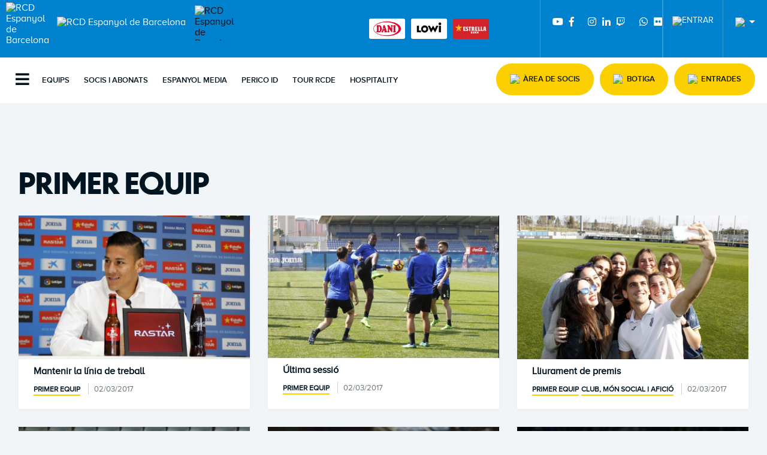

--- FILE ---
content_type: text/html; charset=UTF-8
request_url: https://www.rcdespanyol.com/ca/noticies/primer-equip/2/279
body_size: 10812
content:
<!DOCTYPE html>
<html>
    <head>
        <meta charset="UTF-8">
        <meta name="viewport" content="width=device-width, initial-scale=1, shrink-to-fit=no"/>
        <meta name="MobileOptimized" content="320">
        <meta name="HandheldFriendly" content="True">
        <link rel="icon" type="image/x-icon" href="/images/icon.png" />
        <!--<link rel="icon" href="/assets/images/favicon.ico">-->
        <meta http-equiv="x-ua-compatible" content="IE=edge">
                    <!-- Google Tag Manager -->
                <script>(function(w,d,s,l,i){w[l]=w[l]||[];w[l].push({'gtm.start':
                new Date().getTime(),event:'gtm.js'});var f=d.getElementsByTagName(s)[0],
                j=d.createElement(s),dl=l!='dataLayer'?'&l='+l:'';j.async=true;j.src=
                'https://www.googletagmanager.com/gtm.js?id='+i+dl;f.parentNode.insertBefore(j,f);
                })(window,document,'script','dataLayer','GTM-W7XXH57');</script>
            <!-- End Google Tag Manager -->
            <!--<script id="Cookiebot" src="https://consent.cookiebot.com/uc.js" data-cbid="c400bdda-c06a-473a-8bfe-2cb0aa7f9a8d" data-blockingmode="auto" type="text/javascript" ></script>-->
        
                
              <title>RCD Espanyol - Les últimes notícies del Club</title>
<meta name="description" content="Actualitat informativa sobre el dia a dia del RCD Espanyol. Entra i informa&#039;t de les últimes notícies del club a nivell esportiu o institucional."/>

<meta property="og:type" content="website" />
<meta property="og:title" content="RCD Espanyol - Les últimes notícies del Club" />
<meta property="og:description" content="Actualitat informativa sobre el dia a dia del RCD Espanyol. Entra i informa&#039;t de les últimes notícies del club a nivell esportiu o institucional." />
<meta name="twitter:site" content="@RCDEspanyol" />

                             <link rel="stylesheet" href="/build/front.css" />
           <link rel="stylesheet" href="/css/frontend/style_min.css" />
           <link rel="stylesheet" href="/css/frontend/_style.css" />
           <link rel="stylesheet" href="https://use.fontawesome.com/releases/v5.0.10/css/all.css" integrity="sha384-+d0P83n9kaQMCwj8F4RJB66tzIwOKmrdb46+porD/OvrJ+37WqIM7UoBtwHO6Nlg" crossorigin="anonymous" />
             </head>
    <body>
                <!-- Google Tag Manager (noscript) -->
            <noscript><iframe src="https://www.googletagmanager.com/ns.html?id=GTM-W7XXH57"
            height="0" width="0" style="display:none;visibility:hidden"></iframe></noscript>
        <!-- End Google Tag Manager (noscript) -->
                            			
	
	<div id="topbar" data-sticky-container>
		<div class="sticky" data-sticky data-options="marginTop:0;">
			<div class="grid-container fluid">
				<div class="grid-x grid-margin-x">
					<div
						class="off-canvas position-left" id="offCanvas" data-off-canvas>
						<!-- Close button-
																																																																																																																																																																																																																																																																																																																																																																																																																																																																																																																																																																																																																																																																																																												                        <button class="close-button" aria-label="Close menu" type="button" data-close>
																																																																																																																																																																																																																																																																																																																																																																																																																																																																																																																																																																																																																																																																																																												                          <span aria-hidden="true">&times;</span>
																																																																																																																																																																																																																																																																																																																																																																																																																																																																																																																																																																																																																																																																																																												                        </button>-->
						<button type="button" aria-label="Close menu" class="btn-close" data-close>
							<span class="icon-cross"></span>
							<span class="visually-hidden">Close</span>
						</button>
						<!--<figure class="emblem">
																																																																																																																																																																																																																																																																																																																																																																																																																																																																																																																																																																																																																																																																																																												                            <a href="/" title="RCD Espanyol de Barcelona"><img src="/assets/images/logo/emblem-white.svg" alt="RCD Espanyol" title="RCD Espanyol" class="large-12" /></a>
																																																																																																																																																																																																																																																																																																																																																																																																																																																																																																																																																																																																																																																																																																												                        </figure>-->
						<div id="logos" class="grid-x grid-margin-x small-up-2 medium-up-2 large-up-2">
							<div class="cell">
								<figure class="emblem">
									<a href="/" title="RCD Espanyol de Barcelona"><img src="/assets/images/logo/emblem-white.svg" alt="RCD Espanyol" title="RCD Espanyol" class="large-12"/></a>
								</figure>
							</div>
							<div class="cell">
								<figure id="logo_aniversari" class="cell medium-3 large-3">
									<img src="/assets/images/logo/RCDE-Logo-125.png" alt="RCD Espanyol de Barcelona" title="RCD Espanyol de Barcelona"/>
								</figure>
							</div>
						</div>
						<!-- Menu Hamburger -->
						<!-- Dropdown Menu -->
						<ul class="vertical menu drilldown" data-drilldown>
							<li class="cell show-for-small-only">
								<a href="/ca/equips" title="EQUIPS">Equips</a>
								<ul class="menu">
									<li class="columns">
										<a href="/ca/equips/plantillaca/rcd-espanyol/1" title="RCD Espanyol">RCD Espanyol</a>
									</li>
									<li class="columns">
										<a href="/ca/equips/plantillaca/femeni/6" title="Femení">Femení</a>
									</li>
									<li class="columns">
										<a href="/ca/equips/plantillaca/rcd-espanyol-b/4" title="RCD Espanyol B">RCD Espanyol B</a>
									</li>
									<li class="columns">
										<a href="/ca/equips/plantillaca/juvenil-a/5" title="Juvenil A">Juvenil A</a>
									</li>
									<li class="columns">
										<a href="/ca/futbol-base" title="FUTBOL BASE">Futbol Base</a>
									</li>
									<li class="columns">
										<a href="/ca/equips/plantillaca/special/377" title="Special">Special</a>
									</li>
								</ul>
							</li>
							<li class="cell show-for-small-only">
								<a href="/ca/feste-soci" title="SOCIS I ABONATS">Socis i abonats</a>
								<ul class="menu">
									<li class="columns">
										<a href="/ca/feste-soci" title="INFORMACIÓ CAMPANYA D'ABONAMENTS T. 25-26">Informació campanya d'abonaments T. 25-26</a>
									</li>
									<!--<li class="columns"><a href="/ca/soc-soci" title="SÓC SOCI">Sóc soci</a></li>-->
									<li class="columns">
										<a href="/ca/carnet-soci-preus" title="PRECIO CARNET DE SOCIO">Preu carnet de soci</a>
									</li>
									<li class="columns">
										<a href="/ca/carnet-abonat" title="PRECIO CARNET DE ABONADO">Preu carnet d'abonat</a>
									</li>
									<li class="columns">
										<a href="/ca/renovacio" title="QUAN, COM I ON PUC RENOVAR?">Quan, com i on puc renovar?</a>
									</li>
									<li class="columns">
										<a href="/ca/altes" title="NUEVAS ALTAS">Noves Altes</a>
									</li>
									<li class="columns">
										<a href="/ca/canvi-localitat" title="CAMBIO DE LOCALIDAD">Canvi de localitat</a>
									</li>
									<li class="columns">
										<a href="/ca/faqs" title="FAQ'S">FAQ'S</a>
									</li>
									<li class="columns">
										<a href="/ca/consulta-pin" title="CONSULTA DE PIN">Consulta de PIN</a>
									</li>
									<!--<li class="columns"><a href="/ca/calculadora" title="SIMULADOR">Simulador</a></li>-->
									<li class="columns">
										<a href="/ca/estadi-3d" title="ESTADI 3D">Estadi 3D</a>
									</li>
									<li class="columns">
										<a href="/ca/pas" title="DEMANAR CITA PRÈVIA">Demanar cita prèvia</a>
									</li>
								</ul>
							</li>
							<li class="cell">
								<a href="/ca/noticies" title="NOTICIAS">Notícies</a>
								<ul class="menu vertical nested">
									<li class="cell">
										<a href="/ca/noticies" title="TOTES">Totes</a>
									</li>
																			<li class="cell">
																							<a href="/ca/noticies/business-club/16" title="Business Club">Business Club</a>
																					</li>
																			<li class="cell">
																							<a href="/ca/noticies/primer-equip/2" title="Primer equip">Primer equip</a>
																					</li>
																			<li class="cell">
																							<a href="/ca/noticies/femeni/15" title="Femení">Femení</a>
																					</li>
																			<li class="cell">
																							<a href="/ca/noticies/ciutat-esportiva-dani-jarque-la21/3" title="Ciutat Esportiva Dani Jarque · La21">Ciutat Esportiva Dani Jarque · La21</a>
																					</li>
																			<li class="cell">
																							<a href="/ca/noticies/club,-mon-social-i-aficio/4" title="Club, món social i afició">Club, món social i afició</a>
																					</li>
																			<li class="cell">
																							<a href="/ca/noticies/125-aniversari/13" title="125 aniversari">125 aniversari</a>
																					</li>
																			<li class="cell">
																							<a href="/ca/noticies/football-programmes/8" title="Football Programmes">Football Programmes</a>
																					</li>
																			<li class="cell">
																							<a href="/ca/noticies/superlliga-solidaria/11" title="Superlliga Solidària">Superlliga Solidària</a>
																					</li>
																	</ul>
							</li>
							<li class="cell show-for-small-only">
								<a href="https://espanyolmedia.rcdespanyol.com" title="Espanyol Media" target="_blank">ESPANYOL MEDIA</a>
							</li>

							<li class="cell">
								<a href="/ca/informacio-corporativa" title="CLUB">Club</a>
								<ul class="menu vertical nested">
									<li class="cell">
										<a href="/ca/informacio-corporativa" title="INFORMACIÓ CORPORATIVA">Informació corporativa</a>
									</li>
									<li class="cell">
										<a href="/ca/valores" title="VALORS">Valors</a>
									</li>
									<li class="cell">
										<a href="/ca/instal%C2%B7lacions" title="INSTAL·LACIONS">Instal·lacions</a>
									</li>
									<li class="cell">
										<a href="/ca/historia" title="HISTòRIA">Història</a>
									</li>
									<li class="cell">
										<a href="/ca/tour" title="TOUR RCDE">Tour RCDE</a>
									</li>
									<li class="cell">
										<a href="/ca/treballa-amb-nosaltres" title="Treballa amb nosaltres">Treballa amb nosaltres</a>
									</li>
									<li class="special" style="display:none;">
										<div class="wrapper">
											<figure role="img">
												<img src="/assets/images/sections/home/tour-rcde-trans.png" alt="RESERVA EL TEU TOUR" title="RESERVA EL TEU TOUR"/>
											</figure>
											<header>
												<h3>Reserva el teu Tour</h3>
											</header>
											<a class="btnPrimary" href="/ca/tour">Reservar ara</a>
										</div>
									</li>
								</ul>
							</li>
							<li class="cell">
								<a href="/ca/escola-dani-jarque" title="Social">Social</a>
								<ul class="menu vertical nested">
									<li class="cell">
										<a href="/ca/avantatges-socis" title="Negocis Pericos">Negocis Pericos</a>
									</li>
									<li class="cell">
										<a href="/ca/penyes" title="Penyes">Penyes</a>
									</li>
									<li class="cell">
										<a href="/ca/voluntaris" title="VOLUNTARIOS RCDE">Voluntaris RCDE</a>
									</li>
									<li class="cell">
										<a href="/ca/veterans" title="VETERANS">VETERANS</a>
									</li>
									<!--<li class="cell"><a href="/ca/superligasolidaria" title="SUPERLIGA SOLIDARIA">SUPERLIGA SOLIDARIA</a></li>-->
									<li class="cell">
																					<a href="https://www.rcdespanyol.com/ca/noticies/superlliga-solidaria/11" title="SUPERLIGA SOLIDARIA">SUPERLIGA SOLIDARIA</a>
																			</li>
								</ul>
							</li>
							<li class="cell">
								<a href="/ca/escola-dani-jarque" title="Programes formatius">Programes formatius</a>
								<ul class="menu vertical nested">
									<li class="cell">
										<a href="/ca/la21/rcde-academy-business-model" title="LA 21">LA 21</a>
									</li>
									<li class="cell">
										<a href="/ca/academies-ciutat-esportiva-dani-jarque" title="CIUTAT ESPORTIVA DANI JARQUE">Ciutat Esportiva Dani Jarque</a>
									</li>
									<li class="cell">
										<a href="/ca/escoles" title="NACIONAL">Nacional</a>
									</li>
									<li class="cell">
										<a href="/ca/academies" title="INTERNACIONAL">Internacional</a>
									</li>
									<li class="cell">
										<a href="/ca/escola-entrenadors" title="ESCOLA D'ENTRENADORS">Escola d’entrenadors</a>
									</li>
								</ul>
							</li>
							<li class="cell">
								<a href="/ca/business" title="HOSPITALITY, ESDEVENIMENTS I EMPRESES">HOSPITALITY, ESDEVENIMENTS I EMPRESES</a>
								<ul class="menu vertical nested">
									<li class="cell">
										<a href="/ca/vip" title="HOSPITALITY">Hospitality</a>
									</li>
									<li class="cell">
										<a href="/ca/business-club" title="BUSINESS CLUB">Business Club</a>
									</li>
									<li class="cell">
										<a href="/ca/events" title="ESDEVENIMENTS">Esdeveniments</a>
									</li>
									<li class="cell">
										<a href="/ca/patrocinadors" title="PATROCINADORS">Patrocinadors</a>
									</li>
									<li class="special" style="display:none;">
										<div class="wrapper">
											<figure role="img">
												<img src="/assets/images/tmp/rcde-grayscale.png" alt="ÁREAS VIP" title="ÁREAS VIP"/>
											</figure>
											<header>
												<h3>Àrees VIP</h3>
											</header>
											<a class="btnPrimary" target="_blank" href="https://google.com/">Reservar ara</a>
										</div>
									</li>
								</ul>
							</li>
							<li class="cell">
								<a href="/ca/la-fundacio" title="FUNDACIÓ">Fundació</a>
								<ul class="menu vertical nested">
									<li class="cell">
										<a href="/ca/la-fundacio" title="INSTITUCIONAL">Institucional</a>
									</li>
									<li class="cell">
										<a href="/ca/historia" title="Història">Història</a>
									</li>
									<li class="cell">
										<a href="/ca/tour" title="Tour">Tour</a>
									</li>
								</ul>
							</li>
							<li class="cell">
								<a href="/ca/accedir-a-la-sala-de-premsa" title="ÁREA DE PRENSA">Àrea de premsa</a>
							</li>
							<li class="cell">
								<a href="/ca/perico-id" title="PERICO ID">PERICO ID</a>
							</li>
							<li class="cell">
								<a href="/ca/tour" title="Tour">Tour</a>
							</li>

							<!--<li class="cell">
																																																																																																																																																																																																																																																																																																																																																																																																																																																																																																																																																																																																																																																																																																																																																																																																																														                                																																																																																																																																																																																																																																																																																																																																																																																																																																																																																																																																																																																																																																																																																																																																																																																																																														                                    <a href="https://tickets.rcdespanyol.com/index.php/ca/tours-ca" class="" role="button" title="Àrea de Socis" target="_blank"><span>TOUR</span></a>
																																																																																																																																																																																																																																																																																																																																																																																																																																																																																																																																																																																																																																																																																																																																																																																																																														                                																																																																																																																																																																																																																																																																																																																																																																																																																																																																																																																																																																																																																																																																																																																																																																																																																														                            </li>-->


						</ul>
						<div class="cell social grid-x medium-6 large-6">
															<div class="">
									<a href="https://www.youtube.com/espanyoltv" title="Youtube" target="_blank">
										<i class="fab fa-youtube"></i>
									</a>
								</div>
								<div class="">
									<a href="https://www.facebook.com/RCDEspanyol" title="Facebook" target="_blank">
										<i class="fab fa-facebook-f"></i>
									</a>
								</div>
								<div class="">
									<a href="https://twitter.com/rcdespanyol" title="Twitter" target="_blank" class="twitter">
										<span>Twitter</span>
									</a>
								</div>
								<div class="">
									<a href="https://www.instagram.com/RCDEspanyol/" title="Instagram" target="_blank">
										<i class="fab fa-instagram"></i>
									</a>
								</div>
								<div class="">
									<a href="https://www.linkedin.com/company/rcd-espanyol-de-barcelona/" title="Linkedin" target="_blank">
										<i class="fab fa-linkedin-in"></i>
									</a>
								</div>
								<div class="">
									<a href="https://www.twitch.tv/rcdespanyol" title="Twitch" target="_blank">
										<i class="fab fa-twitch"></i>
									</a>
								</div>
								<div class="">
									<a href="https://www.tiktok.com/@rcdespanyol" title="Tiktok" target="_blank" class="tiktok">
										<span>Tiktok</span>
									</a>
								</div>
								<div class="">
									<a href="https://whatsapp.com/channel/0029Va9UotN545ush8TIiY2p" title="WhatsApp" target="_blank">
										<i class="fab fa-whatsapp"></i>
									</a>
								</div>
								<div class="">
									<a href="https://www.flickr.com/photos/rcdespanyol/" title="Flickr" target="_blank">
										<i class="fab fa-flickr"></i>
									</a>
								</div>
													</div>
					</div>
					<div class="newmainnav">
						<div id="topcorp">
							<div
								class="grid-x grid-margin-x">
								<!-- Corporate name topbar -->
								<figure id="emblem" class="cell small-3 medium-2 large-1">
									<a href="/" title="RCD Espanyol de Barcelona"><img src="/assets/images/logo/top_emblem.svg" alt="RCD Espanyol de Barcelona" title="RCD Espanyol de Barcelona" class="small-12 medium-12 large-12"></a>
								</figure>
								<figure id="logo" class="cell medium-4 large-3 hide-for-small-only">
									<a href="/" title="RCD Espanyol de Barcelona"><img src="/assets/images/logo/rcdespanyol.png" alt="RCD Espanyol de Barcelona" title="RCD Espanyol de Barcelona" class=""></a>
								</figure>
								<figure id="logo_aniversari" class="cell medium-4 large-3 hide-for-small-only">
									<img src="/assets/images/logo/RCDE-Logo-125.png" alt="RCD Espanyol de Barcelona" title="RCD Espanyol de Barcelona"/>
								</figure>
								<figure id="logo-mobile" class="cell small-8 show-for-small-only">
									<a href="/" title="RCD Espanyol de Barcelona"><img src="/assets/images/logo/rcdespanyol-mobile.png" alt="RCD Espanyol de Barcelona" title="RCD Espanyol de Barcelona" class=""></a>
								</figure>
								<div class="kalturaplayer hide-for-small-only">
																	</div>
							</div>
						</div>

						<!-- Dynamic sponsors in topbar -->
						<div id="dinamicsponsors" class="">
															<ul class="sponsors">
																																																		<li>
											<a href="https://danionline.es/" title="Dani" target="_blank"><img src="/uploads/_images/sponsorHeader/16/resized/112881_sponsorheader.png" alt="Dani"/></a>
										</li>
																																																		<li>
											<a href="https://www.lowi.es/" title="Lowi" target="_blank"><img src="/uploads/_images/sponsorHeader/17/resized/142404_sponsorheader.png" alt="Lowi"/></a>
										</li>
																																																		<li>
											<a href="https://www.estrelladamm.com/" title="Estrella Damm" target="_blank"><img src="/uploads/_images/sponsorHeader/2/resized/196_sponsorheader.png" alt="Estrella Damm"/></a>
										</li>
																	</ul>
													</div>

						<!-- Social links / user login / language selector in topbar -->

						<div class="social hide-for-small-only">
															<a href="https://www.youtube.com/espanyoltv" title="Youtube" target="_blank">
									<i class="fab fa-youtube"></i>
								</a>
								<a href="https://www.facebook.com/RCDEspanyol" title="Facebook" target="_blank">
									<i class="fab fa-facebook-f"></i>
								</a>
								<a href="https://twitter.com/rcdespanyol" title="Twitter" target="_blank" class="twitter">
									<span>Twitter</span>
								</a>
								<a href="https://www.instagram.com/RCDEspanyol/" title="Instagram" target="_blank">
									<i class="fab fa-instagram"></i>
								</a>
								<a href="https://www.linkedin.com/company/rcd-espanyol-de-barcelona/" title="Linkedin" target="_blank">
									<i class="fab fa-linkedin-in"></i>
								</a>
								<a href="https://www.twitch.tv/rcdespanyol" title="Twitch" target="_blank">
									<i class="fab fa-twitch"></i>
								</a>
								<a href="https://www.tiktok.com/@rcdespanyol" title="Tiktok" target="_blank" class="tiktok">
									<span>Tiktok</span>
								</a>
								<a href="https://whatsapp.com/channel/0029Va9UotN545ush8TIiY2p" title="WhatsApp" target="_blank">
									<i class="fab fa-whatsapp"></i>
								</a>
								<a href="https://www.flickr.com/photos/rcdespanyol/" title="Flickr" target="_blank">
									<i class="fab fa-flickr"></i>
								</a>
													</div>

													<ul class="cell dropdown menu area_privada medium-2 large-2" data-dropdown-menu>
								<li class="cell is-dropdown-submenu-parent loginperico">
									<a href="/ca/perico-id" title="ENTRAR"><img src="/assets/images/icon/member.svg" title="ENTRAR" /></a>
									<ul class="menu">
										<li>
											<a href="/ca/perico-id" title="ENTRAR">ENTRAR												<img src="/assets/images/icon/arrow.svg" title="ENTRAR"/></a>
										</li>
									</ul>
								</li>
							</ul>
												<div id="language_selector">
							<div id="container">
								<nav>
									<ul>
										<li>
											<a href="#" title="Idioma">
												<img src="/assets/images/icon/lang-ca.svg">
											</a>
											<ul>
												<li><a href="/ca/noticies" title="CATALÀ"><img src="/assets/images/icon/lang-ca.svg"/>Català</a></li>
												<li><a href="/es/noticias" title="CASTELLANO"><img src="/assets/images/icon/lang-es.svg"/>Castellano</a></li>
												<li><a href="/en/news" title="en"><img src="/assets/images/icon/lang-en.svg"/>English</a></li>
												<li><a href="/cn/%E6%B6%88%E6%81%AF" title="中文"><img src="/assets/images/icon/lang-cn.svg"/>中文</a></li>
											</ul>
										</li>
									</li>
								</ul>
							</nav>
						</div>
					</div>
				</div>
			</div>
			</div>

			<!-- START NAVIGATION HERE --><!-- ********************* --><aside id="navigation">
				<div class="off-canvas-content" data-off-canvas-content>
					<button type="button" class="button" data-toggle="offCanvas">
						<i class="fas fa-bars"></i>
					</button>
				</div>
				<div id="container-mainnav" class="menuprincipal">
					<nav id="mainnav" class="hide-for-small-only">
						<ul>
							<li class="cell">
								<a href="/ca/equips" title="EQUIPS">Equips</a>
								<ul>
									<li class="columns">
										<a href="/ca/equips/plantillaca/rcd-espanyol/1" title="RCD Espanyol">RCD Espanyol</a>
									</li>
									<li class="columns">
										<a href="/ca/equips/plantillaca/femeni/6" title="Femení">Femení</a>
									</li>
									<li class="columns">
										<a href="/ca/equips/plantillaca/rcd-espanyol-b/4" title="RCD Espanyol B">RCD Espanyol B</a>
									</li>
									<li class="columns">
										<a href="/ca/equips/plantillaca/juvenil-a/5" title="Juvenil A">Juvenil A</a>
									</li>
									<li class="columns">
										<a href="/ca/futbol-base" title="FUTBOL BASE">Futbol Base</a>
									</li>
									<li class="columns">
										<a href="/ca/equips/plantillaca/special/377" title="Special">Special</a>
									</li>
									<li class="special">
										<div class="wrapper">
											<figure role="img">
												<img src="/assets/images/static/web_300x176_2526.png" alt="COMPRA TU EQUIPACIÓN" title="COMPRA TU EQUIPACIÓN"/>
											</figure>
											<header>
												<h3>Compra la teva equipació</h3>
											</header>
											<a class="btnPrimary" target="_blank" href="https://shop.rcdespanyol.com">Comprar ara</a>
										</div>
									</li>
								</ul>
							</li>

							<li class="cell">
								<a href="/ca/feste-soci" title="SOCIS I ABONATS">Socis i abonats</a>
								<ul>
									<li class="columns">
										<a href="/ca/feste-soci" title="INFORMACIÓ CAMPANYA D'ABONAMENTS T. 25-26">Informació campanya d'abonaments T. 25-26</a>
									</li>
									<!--<li class="columns"><a href="/ca/soc-soci" title="SÓC SOCI">Sóc soci</a></li>-->
									<li class="cell">
										<a href="/ca/carnet-soci-preus" title="PRECIO CARNET DE SOCIO">Preu carnet de soci</a>
									</li>
									<li class="cell">
										<a href="/ca/carnet-abonat" title="PRECIO CARNET DE ABONADO">Preu carnet d'abonat</a>
									</li>
									<li class="cell">
										<a href="/ca/renovacio" title="QUAN, COM I ON PUC RENOVAR?">Quan, com i on puc renovar?</a>
									</li>
									<li class="cell">
										<a href="/ca/altes" title="NUEVAS ALTAS">Noves Altes</a>
									</li>
									<li class="cell">
										<a href="/ca/canvi-localitat" title="CAMBIO DE LOCALIDAD">Canvi de localitat</a>
									</li>
									<li class="cell">
										<a href="/ca/faqs" title="FAQ'S">FAQ'S</a>
									</li>
									<li class="cell">
										<a href="/ca/consulta-pin" title="CONSULTA DE PIN">Consulta de PIN</a>
									</li>
									<!--<li class="cell"><a href="/ca/calculadora" title="SIMULADOR">Simulador</a></li>-->
									<li class="cell">
										<a href="/ca/estadi-3d" title="ESTADI 3D">Estadi 3D</a>
									</li>
									<li class="cell">
										<a href="/ca/pas" title="DEMANAR CITA PRÈVIA">Demanar cita prèvia</a>
									</li>
									<li class="special">
										<div class="wrapper">
											<figure role="img">
												<img src="/assets/images/sections/members/landing/25-26/hazte-socio.png" alt="HAZTE SOCIO" title="HAZTE SOCIO"/>
											</figure>
											<header>
												<h3>Fes-te'n soci</h3>
											</header>
											<a class="btnPrimary" href="/ca/feste-soci">Donar-se d'alta / Renovar</a>
										</div>
									</li>
								</ul>
							</li>

							<li class="cell">
								<a href="https://espanyolmedia.rcdespanyol.com" title="Espanyol Media" target="_blank">Espanyol Media</a>
								<ul>
									<li class="cell">
										<header>
											<h4>Espanyol Media</h4>
										</header>
										<p>Accedeix a tot el contingut audiovisual del Club. Retransmissions de partits, reportatges, entrevistes, directes i tota l'actualitat blanc-i-blava.</p>
									</li>
									<li class="special">
										<div class="wrapper">
											<figure role="img">
												<img src="/assets/images/sections/home/newlogoemedia.png" alt="Espanyol Media" title="Espanyol Media"/>
											</figure>
											<a class="btnPrimary" target="_blank" href="https://espanyolmedia.rcdespanyol.com">Veure vídeos</a>
										</div>
									</li>
								</ul>
							</li>

							<!--<li class="cell">
								<a href="https://www.rcdestadium.com" title="RCDE STADIUM" target="_blank">RCDE Stadium</a>
								<ul>
									<li class="cell">
										<header>
											<h4>RCDE STADIUM</h4>
										</header>
										<p>
											<strong>L'RCDE Stadium, el temple i la llar del RCD Espanyol de Barcelona.</strong>
										</p>
										<p>Un estadi referent i reconegut internacionalment per les seves instal·lacions, modernitat i capacitat per acollir esdeveniments durant els 365 dies de l'any.</p>
									</li>
									<li class="special">
										<div class="wrapper">
											<figure role="img">
												<img src="/assets/images/logo/rcdestadium_logo.svg" alt="RCDE STADIUM" title="RCDE STADIUM" class="rcdestadium"/>
											</figure>
											<a class="btnPrimary" target="_blank" href="https://www.rcdestadium.com" title="CONTACTA’NS">Contacta'ns</a>
										</div>
									</li>
								</ul>
							</li>-->

							<li class="cell">
								<a href="/ca/perico-id" title="PERICO ID">PERICO ID</a>
								<ul>
									<li class="cell">
										<header>
											<h4>PERICO ID</h4>
										</header>
										<p>Descobreix Perico ID, el nou accés digital de l’RCD Espanyol. Un sol compte per a app, web, entrades, botiga i experiències. Ràpid, fàcil i segur. Compatible amb Google i Apple.</p>
									</li>
									<li class="special">
										<div class="wrapper">
											<figure role="img">
												<img src="/assets/images/logo/perico_id.png" alt="PERICO ID" title="PERICO ID" class="idperico"/>
											</figure>
											<a class="btnPrimary" href="/ca/perico-id" title="ACCEDIR">ACCEDIR</a>
										</div>
									</li>
								</ul>
							</li>
							<li class="cell">
								<a href="/ca/tour" title="TOUR RCDE">Tour RCDE</a>

								<!--																																																																																																																																																																																																																																																																																																																																																																																																																																																																																																																																																																																																																																																																																																																																																																																																																																																																                                  <a href="https://tickets.rcdespanyol.com/index.php/ca/tours-ca" class="" role="button" title="Tour" target="_blank"><span>Tour</span></a>
																																																																																																																																																																																																																																																																																																																																																																																																																																																																																																																																																																																																																																																																																																																																																																																																																																																																                              -->
								<ul>
									<li class="cell">
										<header>
											<h4>Tour</h4>
										</header>
										<p>Fes la teva reserva per visitar tots els racons de l'espectacular RCDE Stadium i descobreix tota la història del RCD Espanyol de Barcelona, gràcies a la Fundació, amb el Tour RCDE!</p>
									</li>
									<li class="special">
										<div class="wrapper">
											<figure role="img" style="margin-top:-50px;">
												<img src="/assets/images/sections/home/tour-rcde.png" alt="Tour" title="Tour"/>
											</figure>
																							<a href="https://tickets.rcdespanyol.com/index.php/ca/tours-ca" class="btnPrimary" role="button" title="Comprar entrades" target="_blank">
													<span>Comprar entrades</span>
												</a>
																					</div>
									</li>
								</ul>
							</li>


							<li class="cell">
								<a href="/ca/vip" title="HOSPITALITY">Hospitality</a>
								<ul>
									<li class="cell">
										<header>
											<h4>HOSPITALITY</h4>
										</header>
										<!--<p><strong>Gaudeix de les Experiències premium</strong></p>-->
										<p>Sent la intensitat de la prèvia del partit veient l'escalfament dels jugadors a peu de camp o la sortida dels dos equips al terreny de joc des del túnel de vestidors. I també podràs conèixer els futbolistes post-partit!</p>
									</li>
									<li class="special">
										<div class="wrapper">
											<figure role="img" style="margin-top:-50px;">
												<img src="/assets/images/sections/home/AREA_VIP.png" alt="HOSPITALITY" title="HOSPITALITY"/>
											</figure>
											<a href="/ca/vip" title="COMPRAR ENTRADAS VIP Y EXPERIENCIAS" class="btnPrimary" role="button">COMPRAR ENTRADAS VIP Y EXPERIENCIAS</a>
																					</div>
									</li>
								</ul>
							</li>


						</ul>
					</nav>
				</div>
				<div id="btnsmobile" class="">
					<ul id="links" class="">
						<li class="cell">
							<a href="https://tickets.rcdespanyol.com/index.php/ca/" class="btnPrimary" role="button" title="Àrea de Socis" target="_blank"><img src="/assets/images/icon/member-dark.svg"><span>Àrea de Socis</span>
							</a>
						</li>
						<li class="cell">
							<a href="https://shop.rcdespanyol.com/ca/" class="btnPrimary" role="button" tabindex="0" target="_blank" rel="noopener noreferrer" title="BOTIGA"><img src="/assets/images/icon/cart.svg"><span>Botiga</span>
							</a>
						</li>
						<!--<li class="cell">
																																																																																																																																																																																																																																																																																																																																																																																																																																																																																																																																																																																																																														                          																																																																																																																																																																																																																																																																																																																																																																																																																																																																																																																																																																																																																														                              <a href="https://tickets.rcdespanyol.com/index.php/ca/tours-ca" class="btnPrimary" role="button" title="Tour"><img class="" src="/assets/images/icon/ticket.svg"> <span>Tour</span></a>
																																																																																																																																																																																																																																																																																																																																																																																																																																																																																																																																																																																																																														                          																																																																																																																																																																																																																																																																																																																																																																																																																																																																																																																																																																																																																														                        </li>-->

						<li class="cell">
							<a href="/ca/propers-partits" class="btnPrimary" role="button" tabindex="0" rel="noopener noreferrer" title="ENTRADES"><img class="" src="/assets/images/icon/ticket.svg"><span>Entrades</span>
							</a>
						</li>
					</ul>
				</div>
			</aside>
		</div>
	</div>
        
                              
            
       <section id="news">
    <!-- CATEGORY TABS -->
    <article>
      <div class="grid-container">
        <div class="tabs-content" data-tabs-content="news-tabs">
          <div class="tabs-panel is-active" id="all">
            <aside class="listado">
              <header>
                <h1>Primer equip</h1>
              </header>
              <div class="grid-x grid-margin-x grid-margin-y">
                                                      <div class="cell small-12 medium-6 large-4">
                                                                                                                                                              <figure>
                        <a href="/ca/noticia/mantenir-la-linia-de-treball/4689" title="Mantenir la línia de treball"><img src="/uploads/_images/news/4689/resized/11520_backendGallery.jpg" alt="Mantenir la línia de treball" /></a>
                      </figure>
                      <div>
                        <h3><a href="/ca/noticia/mantenir-la-linia-de-treball/4689" title="Mantenir la línia de treball">Mantenir la línia de treball</a></h3>
                                                                            <a href="/ca/noticies/primer-equip/2">Primer equip</a>
                                                <span>02/03/2017</span>
                      </div>
                    </div>
                                                                        <div class="cell small-12 medium-6 large-4">
                                                                                                                                                              <figure>
                        <a href="/ca/noticia/ultima-sessio/4688" title="Última sessió"><img src="/uploads/_images/news/4688/resized/11504_backendGallery.jpg" alt="Última sessió" /></a>
                      </figure>
                      <div>
                        <h3><a href="/ca/noticia/ultima-sessio/4688" title="Última sessió">Última sessió</a></h3>
                                                                            <a href="/ca/noticies/primer-equip/2">Primer equip</a>
                                                <span>02/03/2017</span>
                      </div>
                    </div>
                                                                        <div class="cell small-12 medium-6 large-4">
                                                                                                                                                              <figure>
                        <a href="/ca/noticia/lliurament-de-premis/4690" title="Lliurament de premis"><img src="/uploads/_images/news/4690/resized/11523_backendGallery.jpg" alt="Lliurament de premis" /></a>
                      </figure>
                      <div>
                        <h3><a href="/ca/noticia/lliurament-de-premis/4690" title="Lliurament de premis">Lliurament de premis</a></h3>
                                                                            <a href="/ca/noticies/primer-equip/2">Primer equip</a>
                                                                            <a href="/ca/noticies/club,-mon-social-i-aficio/4">Club, món social i afició</a>
                                                <span>02/03/2017</span>
                      </div>
                    </div>
                                                                        <div class="cell small-12 medium-6 large-4">
                                                                                                                                                              <figure>
                        <a href="/ca/noticia/gerard-arriba-a-la-desena/4687" title="Gerard arriba a la desena"><img src="/uploads/_images/news/4687/resized/11502_backendGallery.jpg" alt="Gerard arriba a la desena" /></a>
                      </figure>
                      <div>
                        <h3><a href="/ca/noticia/gerard-arriba-a-la-desena/4687" title="Gerard arriba a la desena">Gerard arriba a la desena</a></h3>
                                                                            <a href="/ca/noticies/primer-equip/2">Primer equip</a>
                                                <span>02/03/2017</span>
                      </div>
                    </div>
                                                                        <div class="cell small-12 medium-6 large-4">
                                                                                                                                                              <figure>
                        <a href="/ca/noticia/22-un-punt-dorgull/4683" title="2-2: Un punt d&#039;orgull"><img src="/uploads/_images/news/4683/resized/11489_backendGallery.jpg" alt="2-2: Un punt d&#039;orgull" /></a>
                      </figure>
                      <div>
                        <h3><a href="/ca/noticia/22-un-punt-dorgull/4683" title="2-2: Un punt d&#039;orgull">2-2: Un punt d&#039;orgull</a></h3>
                                                                            <a href="/ca/noticies/primer-equip/2">Primer equip</a>
                                                <span>01/03/2017</span>
                      </div>
                    </div>
                                                                        <div class="cell small-12 medium-6 large-4">
                                                                                                                                                              <figure>
                        <a href="/ca/noticia/de-tu-a-tu/4674" title="De tu a tu"><img src="/uploads/_images/news/4674/resized/11471_backendGallery.jpg" alt="De tu a tu" /></a>
                      </figure>
                      <div>
                        <h3><a href="/ca/noticia/de-tu-a-tu/4674" title="De tu a tu">De tu a tu</a></h3>
                                                                            <a href="/ca/noticies/primer-equip/2">Primer equip</a>
                                                <span>01/03/2017</span>
                      </div>
                    </div>
                                                                        <div class="cell small-12 medium-6 large-4">
                                                                                                                                                              <figure>
                        <a href="/ca/noticia/sumar-aqui-no-es-facil/4684" title="&quot;Sumar aquí no és fàcil&quot;"><img src="/uploads/_images/news/4684/resized/11498_backendGallery.jpg" alt="&quot;Sumar aquí no és fàcil&quot;" /></a>
                      </figure>
                      <div>
                        <h3><a href="/ca/noticia/sumar-aqui-no-es-facil/4684" title="&quot;Sumar aquí no és fàcil&quot;">&quot;Sumar aquí no és fàcil&quot;</a></h3>
                                                                            <a href="/ca/noticies/primer-equip/2">Primer equip</a>
                                                <span>01/03/2017</span>
                      </div>
                    </div>
                                                                        <div class="cell small-12 medium-6 large-4">
                                                                                                                                                              <figure>
                        <a href="/ca/noticia/roberto,-un-parell-de-setmanes-de-baixa/4680" title="Roberto, un parell de setmanes de baixa"><img src="/uploads/_images/news/4680/resized/11482_backendGallery.jpg" alt="Roberto, un parell de setmanes de baixa" /></a>
                      </figure>
                      <div>
                        <h3><a href="/ca/noticia/roberto,-un-parell-de-setmanes-de-baixa/4680" title="Roberto, un parell de setmanes de baixa">Roberto, un parell de setmanes de baixa</a></h3>
                                                                            <a href="/ca/noticies/primer-equip/2">Primer equip</a>
                                                <span>28/02/2017</span>
                      </div>
                    </div>
                                                                        <div class="cell small-12 medium-6 large-4">
                                                                                                                                                              <figure>
                        <a href="/ca/noticia/rcde-flash-del-dimarts-28-de-febrer/4676" title="RCDE FLASH del dimarts 28 de febrer"><img src="" alt="RCDE FLASH del dimarts 28 de febrer" /></a>
                      </figure>
                      <div>
                        <h3><a href="/ca/noticia/rcde-flash-del-dimarts-28-de-febrer/4676" title="RCDE FLASH del dimarts 28 de febrer">RCDE FLASH del dimarts 28 de febrer</a></h3>
                                                                            <a href="/ca/noticies/primer-equip/2">Primer equip</a>
                                                <span>28/02/2017</span>
                      </div>
                    </div>
                                                                        <div class="cell small-12 medium-6 large-4">
                                                                                                                                                              <figure>
                        <a href="/ca/noticia/lexigencia-sera-maxima/4675" title="&quot;L&#039;exigència serà màxima&quot;"><img src="/uploads/_images/news/4675/resized/11475_backendGallery.jpg" alt="&quot;L&#039;exigència serà màxima&quot;" /></a>
                      </figure>
                      <div>
                        <h3><a href="/ca/noticia/lexigencia-sera-maxima/4675" title="&quot;L&#039;exigència serà màxima&quot;">&quot;L&#039;exigència serà màxima&quot;</a></h3>
                                                                            <a href="/ca/noticies/primer-equip/2">Primer equip</a>
                                                <span>28/02/2017</span>
                      </div>
                    </div>
                                                                        <div class="cell small-12 medium-6 large-4">
                                                                                                                                                              <figure>
                        <a href="/ca/noticia/viatge-de-tornada-i-entrenament/4668" title="Viatge de tornada i entrenament"><img src="/uploads/_images/news/4668/resized/11453_backendGallery.jpg" alt="Viatge de tornada i entrenament" /></a>
                      </figure>
                      <div>
                        <h3><a href="/ca/noticia/viatge-de-tornada-i-entrenament/4668" title="Viatge de tornada i entrenament">Viatge de tornada i entrenament</a></h3>
                                                                            <a href="/ca/noticies/primer-equip/2">Primer equip</a>
                                                <span>28/02/2017</span>
                      </div>
                    </div>
                                                                        <div class="cell small-12 medium-6 large-4">
                                                                                                                                                              <figure>
                        <a href="/ca/noticia/llista-de-convocats/4669" title="Llista de convocats"><img src="/uploads/_images/news/4669/resized/11454_backendGallery.jpg" alt="Llista de convocats" /></a>
                      </figure>
                      <div>
                        <h3><a href="/ca/noticia/llista-de-convocats/4669" title="Llista de convocats">Llista de convocats</a></h3>
                                                                            <a href="/ca/noticies/primer-equip/2">Primer equip</a>
                                                <span>28/02/2017</span>
                      </div>
                    </div>
                                                                        <div class="cell small-12 medium-6 large-4">
                                                                                                                                                              <figure>
                        <a href="/ca/noticia/pendents-de-roberto/4663" title="Pendents de Roberto"><img src="/uploads/_images/news/4663/resized/11430_backendGallery.jpg" alt="Pendents de Roberto" /></a>
                      </figure>
                      <div>
                        <h3><a href="/ca/noticia/pendents-de-roberto/4663" title="Pendents de Roberto">Pendents de Roberto</a></h3>
                                                                            <a href="/ca/noticies/primer-equip/2">Primer equip</a>
                                                <span>27/02/2017</span>
                      </div>
                    </div>
                                                                        <div class="cell small-12 medium-6 large-4">
                                                                                                                                                              <figure>
                        <a href="/ca/noticia/centrats-en-el-celta/4665" title="Centrats en el Celta"><img src="/uploads/_images/news/4665/resized/11434_backendGallery.jpg" alt="Centrats en el Celta" /></a>
                      </figure>
                      <div>
                        <h3><a href="/ca/noticia/centrats-en-el-celta/4665" title="Centrats en el Celta">Centrats en el Celta</a></h3>
                                                                            <a href="/ca/noticies/primer-equip/2">Primer equip</a>
                                                <span>27/02/2017</span>
                      </div>
                    </div>
                                                                        <div class="cell small-12 medium-6 large-4">
                                                                                                                                                              <figure>
                        <a href="/ca/noticia/porta-tancada/4662" title="Porta tancada"><img src="/uploads/_images/news/4662/resized/11419_backendGallery.jpg" alt="Porta tancada" /></a>
                      </figure>
                      <div>
                        <h3><a href="/ca/noticia/porta-tancada/4662" title="Porta tancada">Porta tancada</a></h3>
                                                                            <a href="/ca/noticies/primer-equip/2">Primer equip</a>
                                                <span>27/02/2017</span>
                      </div>
                    </div>
                                                                        <div class="cell small-12 medium-6 large-4">
                                                                                                                                                              <figure>
                        <a href="/ca/noticia/el-tercer-temps/4660" title="El Tercer Temps"><img src="/uploads/_images/news/4660/resized/11414_backendGallery.jpg" alt="El Tercer Temps" /></a>
                      </figure>
                      <div>
                        <h3><a href="/ca/noticia/el-tercer-temps/4660" title="El Tercer Temps">El Tercer Temps</a></h3>
                                                                            <a href="/ca/noticies/primer-equip/2">Primer equip</a>
                                                <span>26/02/2017</span>
                      </div>
                    </div>
                                                                        <div class="cell small-12 medium-6 large-4">
                                                                                                                                                              <figure>
                        <a href="/ca/noticia/hem-estat-molt-superiors/4658" title="&quot;Hem estat molt superiors&quot;"><img src="/uploads/_images/news/4658/resized/11407_backendGallery.jpg" alt="&quot;Hem estat molt superiors&quot;" /></a>
                      </figure>
                      <div>
                        <h3><a href="/ca/noticia/hem-estat-molt-superiors/4658" title="&quot;Hem estat molt superiors&quot;">&quot;Hem estat molt superiors&quot;</a></h3>
                                                                            <a href="/ca/noticies/primer-equip/2">Primer equip</a>
                                                <span>26/02/2017</span>
                      </div>
                    </div>
                                                                        <div class="cell small-12 medium-6 large-4">
                                                                                                                                                              <figure>
                        <a href="/ca/noticia/entrenament-a-la-ciutat-esportiva/4656" title="Entrenament a la Ciutat Esportiva"><img src="/uploads/_images/news/4656/resized/11405_backendGallery.jpg" alt="Entrenament a la Ciutat Esportiva" /></a>
                      </figure>
                      <div>
                        <h3><a href="/ca/noticia/entrenament-a-la-ciutat-esportiva/4656" title="Entrenament a la Ciutat Esportiva">Entrenament a la Ciutat Esportiva</a></h3>
                                                                            <a href="/ca/noticies/primer-equip/2">Primer equip</a>
                                                <span>26/02/2017</span>
                      </div>
                    </div>
                                                                        <div class="cell small-12 medium-6 large-4">
                                                                                                                                                              <figure>
                        <a href="/ca/noticia/30-victoria-incontestable/4654" title="3-0: Victòria incontestable"><img src="/uploads/_images/news/4654/resized/11385_backendGallery.jpg" alt="3-0: Victòria incontestable" /></a>
                      </figure>
                      <div>
                        <h3><a href="/ca/noticia/30-victoria-incontestable/4654" title="3-0: Victòria incontestable">3-0: Victòria incontestable</a></h3>
                                                                            <a href="/ca/noticies/primer-equip/2">Primer equip</a>
                                                <span>26/02/2017</span>
                      </div>
                    </div>
                                                                        <div class="cell small-12 medium-6 large-4">
                                                                                                                                                              <figure>
                        <a href="/ca/noticia/llista-de-convocats/4651" title="Llista de convocats"><img src="/uploads/_images/news/4651/resized/11361_backendGallery.jpg" alt="Llista de convocats" /></a>
                      </figure>
                      <div>
                        <h3><a href="/ca/noticia/llista-de-convocats/4651" title="Llista de convocats">Llista de convocats</a></h3>
                                                                            <a href="/ca/noticies/primer-equip/2">Primer equip</a>
                                                <span>25/02/2017</span>
                      </div>
                    </div>
                                                                        <div class="cell small-12 medium-6 large-4">
                                                                                                                                                              <figure>
                        <a href="/ca/noticia/un-partit-trampos/4652" title="&quot;Un partit trampós&quot;"><img src="/uploads/_images/news/4652/resized/11367_backendGallery.jpg" alt="&quot;Un partit trampós&quot;" /></a>
                      </figure>
                      <div>
                        <h3><a href="/ca/noticia/un-partit-trampos/4652" title="&quot;Un partit trampós&quot;">&quot;Un partit trampós&quot;</a></h3>
                                                                            <a href="/ca/noticies/primer-equip/2">Primer equip</a>
                                                <span>25/02/2017</span>
                      </div>
                    </div>
                                                                        <div class="cell small-12 medium-6 large-4">
                                                                                                                                                              <figure>
                        <a href="/ca/noticia/rcde-flash-del-divendres-24-de-febrer/4645" title="RCDE FLASH del divendres 24 de febrer"><img src="/uploads/_images/news/4645/resized/11346_backendGallery.jpg" alt="RCDE FLASH del divendres 24 de febrer" /></a>
                      </figure>
                      <div>
                        <h3><a href="/ca/noticia/rcde-flash-del-divendres-24-de-febrer/4645" title="RCDE FLASH del divendres 24 de febrer">RCDE FLASH del divendres 24 de febrer</a></h3>
                                                                            <a href="/ca/noticies/primer-equip/2">Primer equip</a>
                                                                            <a href="/ca/noticies/reportatges/5">Reportatges</a>
                                                <span>24/02/2017</span>
                      </div>
                    </div>
                                                                        <div class="cell small-12 medium-6 large-4">
                                                                                                                                                              <figure>
                        <a href="/ca/noticia/horari-davant-leibar/4650" title="Horari davant l&#039;Eibar"><img src="/uploads/_images/news/4650/resized/11358_backendGallery.jpg" alt="Horari davant l&#039;Eibar" /></a>
                      </figure>
                      <div>
                        <h3><a href="/ca/noticia/horari-davant-leibar/4650" title="Horari davant l&#039;Eibar">Horari davant l&#039;Eibar</a></h3>
                                                                            <a href="/ca/noticies/primer-equip/2">Primer equip</a>
                                                <span>24/02/2017</span>
                      </div>
                    </div>
                                                                        <div class="cell small-12 medium-6 large-4">
                                                                                                                                                              <figure>
                        <a href="/ca/noticia/el-valor-dels-punts/4647" title="El valor dels punts"><img src="/uploads/_images/news/4647/resized/11350_backendGallery.jpg" alt="El valor dels punts" /></a>
                      </figure>
                      <div>
                        <h3><a href="/ca/noticia/el-valor-dels-punts/4647" title="El valor dels punts">El valor dels punts</a></h3>
                                                                            <a href="/ca/noticies/primer-equip/2">Primer equip</a>
                                                <span>24/02/2017</span>
                      </div>
                    </div>
                                                </div>
            </aside>
                                                        <nav aria-label="Pagination">
                <ul class="pagination">
                  <li>
                    <a href="/ca/noticies/primer-equip/2/278" aria-label="Previous page"><img src="/assets/images/icon/arrow-left.svg" title="Anterior" /></a>
                  </li>
                                                            <li>
                        <a href="/ca/noticies/primer-equip/2" aria-label="Page 1">1</a>
                      </li>
                                                                            <li class="ellipsis" aria-hidden="true"></li>
                                                                              <li>
                        <a href="/ca/noticies/primer-equip/2/276" aria-label="Page 276">276</a>
                      </li>
                                                                                <li>
                        <a href="/ca/noticies/primer-equip/2/277" aria-label="Page 277">277</a>
                      </li>
                                                                                <li>
                        <a href="/ca/noticies/primer-equip/2/278" aria-label="Page 278">278</a>
                      </li>
                                                        <li class="current">
                    <a href="/ca/noticies/primer-equip/2/279" aria-label="Page 279">279</a>
                  </li>
                                                                                    <li>
                          <a href="/ca/noticies/primer-equip/2/280">280</a>
                        </li>
                                                                                        <li>
                          <a href="/ca/noticies/primer-equip/2/281">281</a>
                        </li>
                                                                                        <li>
                          <a href="/ca/noticies/primer-equip/2/282">282</a>
                        </li>
                                          
                                          <li class="ellipsis" aria-hidden="true"></li>
                    
                                                                  <li>
                          <a href="/ca/noticies/primer-equip/2/327" aria-label="Page 327">327</a>
                        </li>
                                                              <li class="pagination-next">
                      <a href="/ca/noticies/primer-equip/2/280" aria-label="Next page"><img src="/assets/images/icon/arrow.svg" title="Següent" /></a>
                    </li>
                                  </ul>
              </nav>
                      </div>
        </div>
      </div>
    </article>
  </section>

                                    <aside id="sponsors">
  <header>
    <h5>Patrocinadors</h5>
  </header>
  <ul class="hide-for-small-only">
                                    <li>
        <a href="https://www.skoda.es/" rel="noopener noreferrer" target="_blank" title="Skoda">
          <img src="/uploads/_images/sponsor/27/resized/70249_backendGallery.png" alt="Skoda" />
        </a>
      </li>
                                    <li>
        <a href="https://www.estrelladamm.com/" rel="noopener noreferrer" target="_blank" title="Estrella Damm">
          <img src="/uploads/_images/sponsor/4/resized/190_backendGallery.png" alt="Estrella Damm" />
        </a>
      </li>
                                    <li>
        <a href="https://www.dani.es/es" rel="noopener noreferrer" target="_blank" title="Dani">
          <img src="/uploads/_images/sponsor/25/resized/112880_backendGallery.png" alt="Dani" />
        </a>
      </li>
                                    <li>
        <a href="https://www.kelme.com/es/6965-rcd-espanyol" rel="noopener noreferrer" target="_blank" title="Kelme">
          <img src="/uploads/_images/sponsor/2/resized/187_backendGallery.png" alt="Kelme" />
        </a>
      </li>
                                    <li>
        <a href="https://www.caixabank.es/" rel="noopener noreferrer" target="_blank" title="CaixaBank">
          <img src="/uploads/_images/sponsor/3/resized/189_backendGallery.png" alt="CaixaBank" />
        </a>
      </li>
                                    <li>
        <a href="https://www.lowi.es/" rel="noopener noreferrer" target="_blank" title="Lowi">
          <img src="/uploads/_images/sponsor/43/resized/142410_backendGallery.png" alt="Lowi" />
        </a>
      </li>
        <li>
      <a href="/ca/patrocinadors" title="VER TODOS" class="more">Veure tots</a>
    </li>
  </ul>
  <figure class="show-for-small-only">
    <img src="/assets/images/sponsors/footer/logos_footer_mobile_dark.png" alt="Patrocinadors" title="Patrocinadors"/>
  </figure>
</aside>
<footer>
  <div class="grid-container">
    <article class="grid-x grid-margin-x">
      <div class="cell medium-12 large-1">
        <figure>
          <a href="/" title="RCD Espanyol de Barcelona"><img src="/assets/images/logo/emblem.svg" alt="RCD Espanyol de Barcelona" title="RCD Espanyol de Barcelona" class="small-12 medium-12 large-12"></a>
        </figure>
      </div>
      <div id="contacto" class="cell medium-12 large-3">
        <figure>
          <a href="/" title="RCD Espanyol de Barcelona"><img src="/assets/images/logo/rcdespanyol.png" alt="RCD Espanyol de Barcelona" title="RCD Espanyol de Barcelona" class="small-12 medium-12 large-12"></a>
        </figure>
        <ul>
          <li>Av. Baix Llobregat, 100</li>
          <li>08940 Cornellà de Llobregat (Barcelona)</li>
          <li>
            <a href="mailto:info@rcdespanyol.com" target="_blank" rel="noopener noreferrer">info@rcdespanyol.com</a>
          </li>
          <li><strong>Horari del Punt d'Atenció al Soci:</strong></li>
          <li>Dilluns, dimarts, dimecres i divendres de 10h a 14h</li>
          <li>Dijous de 10h a 14h i de 15:30h a 18h</li>
        </ul>
        <!--<div class="mailchimp">
          <header>
            <h3>Descobreix les darreres novetats del RCDE</h3>
          </header>
          <form name="subscriber" method="post" action="/ca/subscripcio-botlleti/">

<input type="email" id="subscriber_email" name="subscriber[email]" required="required" placeholder="E-mail *" />
<p>
  <input type="checkbox" id="subscriber_legal" name="subscriber[legal]" required="required" value="1" />
  <label for="subscriber_legal" class="required">He llegit i accepto la política de privacitat *</label>
</p>
<div class="g-recaptcha" data-sitekey="6LcB2MogAAAAAHMQM54k8JUBHWGnHCf3jtJbhOPe"></div>

<button type="submit" id="subscriber_send" name="subscriber[send]" class="btnPrimary" aria-disabled="true" tabindex="0">Subscriure</button>

        </div>-->
      </div>

      <div class="cell medium-2 large-2 hide-for-small-only hide-for-medium-only">
        <header>
          <h4>Equips</h4>
        </header>
        <nav>
          <a href="/ca/equips" title="">Tots els equips</a>
          <a href="/ca/equips/plantillaca/rcd-espanyol/1" title="RCD Espanyol">RCD Espanyol</a>
          <a href="/ca/equips/plantillaca/femeni/6" title="Femení">Femení</a>
          <a href="/ca/equips/plantillaca/rcd-espanyol-b/4" title="RCD Espanyol B">RCD Espanyol B</a>
          <a href="/ca/equips/plantillaca/juvenil-a/5" title="Juvenil A">Juvenil A</a>
          <a href="/ca/futbol-base" title="">Futbol base</a>
          <a href="/ca/equips/plantillaca/special/377" title="Special">Special</a>
         </nav>
      </div>

      <div class="cell medium-2 large-2 hide-for-small-only hide-for-medium-only">
        <header>
          <h4>El Club</h4>
        </header>
        <nav>
          <a href="/ca/instal%C2%B7lacions" title="Instal·lacions">Instal·lacions</a>
          <a href="/ca/historia" title="Història">Història</a>
          <a href="/ca/tour" title="Tour RCDE">Tour RCDE</a>
          <a href="/ca/la-fundacio" title="La Fundació">La Fundació</a>
          <a href="/ca/accedir-a-la-sala-de-premsa" title="Àrea de premsa">Àrea de premsa</a>
        </nav>
      </div>

      <div class="cell medium-2 large-2 hide-for-small-only hide-for-medium-only">
        <header>
          <h4>Socis</h4>
        </header>
        <nav>
          <a href="/ca/feste-soci" title="Fes-te'n soci">Fes-te'n soci</a>
          <a href="/ca/avantatges-socis" title="Avantatges per a socis i abonats">Avantatges per a socis i abonats</a>
          <a href="/ca/voluntaris" title="Voluntaris RCDE">Voluntaris RCDE</a>
          <a href="/ca/penyes" title="Penyes">Penyes</a>
          <a href="/ca/veterans" title="Veterans">Veterans</a>
        </nav>
      </div>
      <div id="links" class="cell medium-2 large-2 hide-for-medium-only">
        <nav>
          <a href="https://tickets.rcdespanyol.com/index.php/ca/" class="btnPrimary" role="button" title="Àrea de Socis" target="_blank"><img src="/assets/images/icon/member-dark.svg"><span>Àrea de Socis</span></a>
          <a href="https://shop.rcdespanyol.com/ca/" class="btnPrimary" role="button" tabindex="0" target="_blank" rel="noopener noreferrer" title="BOTIGA"><img src="/assets/images/icon/cart.svg">Botiga</a>
          <a href="https://tickets.rcdespanyol.com/index.php/ca/entrades" class="btnPrimary" role="button" tabindex="0" target="_blank" rel="noopener noreferrer" title="ENTRADES"><img class="" src="/assets/images/icon/ticket.svg">Entrades</a>
      </div>
    </article>
  </div>

  <aside id="copyright" class="large-12">
    <div class="grid-container">
      <div class="grid-x grid-margin-x">
        <div id="legal" class="cell medium-6 large-8">
          <div class="grid-x grid-margin-x small-up-3 medium-up-3 large-up-3">
            <div class="cell">
              <a href="/ca/politica-de-cookies" title="Política de cookies">Política de Cookies</a>
            </div>
            <div class="cell">
              <a href="/ca/politica-privacitat" title="Politica de Privacidad">Política de privacitat</a>
            </div>

            <!--<div class="cell">
              <a href="/ca/politica-privacitat-sso" title="Politica de Privacidad single sign-on">Política de privacitat single sign-on</a>
            </div>-->

            <div class="cell">
              <a href="/ca/avis-legal" title="Avís legal">Avís legal</a>
            </div>
            <div class="cell">
              <a href="/ca/transparencia-compliance-canaleticicomunicacions" title="Transparència i Compliance - Canal Ètic i de Comunicacions">Transparència i Compliance - Canal Ètic i de Comunicacions</a>
            </div>
          </div>
        </div>
        <div class="social cell medium-6 large-4">
          <div class="grid-x small-up-8 medium-up-8 large-up-8">
                          <div class="cell">
                <a href="https://www.youtube.com/espanyoltv" title="Youtube">
                  <i class="fab fa-youtube"></i>
                </a>
              </div>
              <div class="cell">
                <a href="https://www.facebook.com/RCDEspanyol" title="Facebook">
                  <i class="fab fa-facebook-f"></i>
                </a>
              </div>
              <div class="cell">
                <a href="https://twitter.com/rcdespanyol" title="Twitter" target="_blank" class="twitter"><span>Twitter</span></a>
              </div>
              <div class="cell">
                <a href="https://www.instagram.com/RCDEspanyol/" title="Instagram">
                  <i class="fab fa-instagram"></i>
                </a>
              </div>
              <div class="cell">
                <a href="https://www.linkedin.com/company/rcd-espanyol-de-barcelona/" title="Linkedin">
                  <i class="fab fa-linkedin-in"></i>
              </a>
            </div>
            <div class="cell">
              <a href="https://www.twitch.tv/rcdespanyol" title="Twitch" target="_blank">
                <i class="fab fa-twitch"></i>
              </a>
            </div>
            <div class="cell">
              <a href="https://www.tiktok.com/@rcdespanyol" title="Tiktok" target="_blank" class="tiktok"><span>Tiktok</span></a>
            </div>
            <div class="cell"><a href="https://cutt.ly/RCDE" title="WhatsApp" target="_blank"><i class="fab fa-whatsapp"></i></a></div>
            <div class="cell"><a href="https://www.flickr.com/photos/rcdespanyol/" title="Flickr" target="_blank"><i class="fab fa-flickr"></i></a></div>
            <div class="cell">
              <a href="/ca/socialmedia" title="Veure més">Veure més</a>
            </div>
                  </div>
      </div>
    </div>
    <p>© 2025 Pàgina Oficial RCD Espanyol de Barcelona S.A.D. Tots els drets reservats.</p>
  </div>
</aside>
</footer>
                        <script src="https://www.google.com/recaptcha/api.js" async="async" defer="defer"></script>
        
                    <script src="/build/front.js"></script>
          </body>
</html>


--- FILE ---
content_type: text/css
request_url: https://www.rcdespanyol.com/build/front.css
body_size: 63643
content:
@media print,screen and (min-width:40em){.reveal,.reveal.large,.reveal.small,.reveal.tiny{right:auto;left:auto;margin:0 auto}}

/*! normalize.css v8.0.0 | MIT License | github.com/necolas/normalize.css */html{line-height:1.15;-webkit-text-size-adjust:100%}h1{font-size:2em;margin:.67em 0}hr{box-sizing:content-box;overflow:visible}pre{font-family:monospace,monospace;font-size:1em}a{background-color:transparent}abbr[title]{border-bottom:none;text-decoration:underline;text-decoration:underline dotted}b,strong{font-weight:bolder}code,kbd,samp{font-family:monospace,monospace;font-size:1em}sub,sup{font-size:75%;line-height:0;position:relative;vertical-align:baseline}sub{bottom:-.25em}sup{top:-.5em}img{border-style:none}button,input,optgroup,select,textarea{font-size:100%;line-height:1.15;margin:0}button,input{overflow:visible}button,select{text-transform:none}[type=button],[type=reset],[type=submit],button{-webkit-appearance:button}[type=button]::-moz-focus-inner,[type=reset]::-moz-focus-inner,[type=submit]::-moz-focus-inner,button::-moz-focus-inner{border-style:none;padding:0}[type=button]:-moz-focusring,[type=reset]:-moz-focusring,[type=submit]:-moz-focusring,button:-moz-focusring{outline:1px dotted ButtonText}fieldset{padding:.35em .75em .625em}legend{box-sizing:border-box;color:inherit;display:table;padding:0;white-space:normal}progress{vertical-align:baseline}textarea{overflow:auto}[type=checkbox],[type=radio]{box-sizing:border-box;padding:0}[type=number]::-webkit-inner-spin-button,[type=number]::-webkit-outer-spin-button{height:auto}[type=search]{-webkit-appearance:textfield;outline-offset:-2px}[type=search]::-webkit-search-decoration{-webkit-appearance:none}::-webkit-file-upload-button{-webkit-appearance:button;font:inherit}details{display:block}summary{display:list-item}[hidden],template{display:none}.foundation-mq{font-family:"small=0em&medium=40em&large=64em&xlarge=75em&xxlarge=90em"}html{box-sizing:border-box;font-size:100%}*,:after,:before{box-sizing:inherit}body{margin:0;padding:0;background:#fefefe;font-family:Helvetica Neue,Helvetica,Roboto,Arial,sans-serif;font-weight:400;line-height:1.5;color:#0a0a0a;-webkit-font-smoothing:antialiased;-moz-osx-font-smoothing:grayscale}img{display:inline-block;vertical-align:middle;max-width:100%;height:auto;-ms-interpolation-mode:bicubic}textarea{height:auto;min-height:50px;border-radius:0}select{box-sizing:border-box;width:100%}.map_canvas embed,.map_canvas img,.map_canvas object,.mqa-display embed,.mqa-display img,.mqa-display object{max-width:none!important}button{padding:0;appearance:none;border:0;border-radius:0;background:transparent;line-height:1;cursor:auto}[data-whatinput=mouse] button{outline:0}pre{overflow:auto}button,input,optgroup,select,textarea{font-family:inherit}.is-visible{display:block!important}.is-hidden{display:none!important}[type=color],[type=date],[type=datetime-local],[type=datetime],[type=email],[type=month],[type=number],[type=password],[type=search],[type=tel],[type=text],[type=time],[type=url],[type=week],textarea{display:block;box-sizing:border-box;width:100%;height:2.4375rem;margin:0 0 1rem;padding:.5rem;border:1px solid #cacaca;border-radius:0;background-color:#fefefe;box-shadow:inset 0 1px 2px hsla(0,0%,4%,.1);font-family:inherit;font-size:1rem;font-weight:400;line-height:1.5;color:#0a0a0a;transition:box-shadow .5s,border-color .25s ease-in-out;appearance:none}[type=color]:focus,[type=date]:focus,[type=datetime-local]:focus,[type=datetime]:focus,[type=email]:focus,[type=month]:focus,[type=number]:focus,[type=password]:focus,[type=search]:focus,[type=tel]:focus,[type=text]:focus,[type=time]:focus,[type=url]:focus,[type=week]:focus,textarea:focus{outline:none;border:1px solid #8a8a8a;background-color:#fefefe;box-shadow:0 0 5px #cacaca;transition:box-shadow .5s,border-color .25s ease-in-out}textarea{max-width:100%}textarea[rows]{height:auto}input:disabled,input[readonly],textarea:disabled,textarea[readonly]{background-color:#e6e6e6;cursor:not-allowed}[type=button],[type=submit]{appearance:none;border-radius:0}input[type=search]{box-sizing:border-box}::placeholder{color:#cacaca}[type=checkbox],[type=file],[type=radio]{margin:0 0 1rem}[type=checkbox]+label,[type=radio]+label{display:inline-block;vertical-align:baseline;margin-left:.5rem;margin-right:1rem;margin-bottom:0}[type=checkbox]+label[for],[type=radio]+label[for]{cursor:pointer}label>[type=checkbox],label>[type=radio]{margin-right:.5rem}[type=file]{width:100%}label{display:block;margin:0;font-size:.875rem;font-weight:400;line-height:1.8;color:#0a0a0a}label.middle{margin:0 0 1rem;padding:.5625rem 0}.help-text{margin-top:-.5rem;font-size:.8125rem;font-style:italic;color:#0a0a0a}.input-group{display:flex;width:100%;margin-bottom:1rem;align-items:stretch}.input-group>:first-child,.input-group>:first-child.input-group-button>*,.input-group>:last-child,.input-group>:last-child.input-group-button>*{border-radius:0 0 0 0}.input-group-button,.input-group-button a,.input-group-button button,.input-group-button input,.input-group-button label,.input-group-field,.input-group-label{margin:0;white-space:nowrap}.input-group-label{padding:0 1rem;border:1px solid #cacaca;background:#e6e6e6;color:#0a0a0a;text-align:center;white-space:nowrap;display:flex;flex:0 0 auto;align-items:center}.input-group-label:first-child{border-right:0}.input-group-label:last-child{border-left:0}.input-group-field{border-radius:0;flex:1 1 0px;min-width:0}.input-group-button{padding-top:0;padding-bottom:0;text-align:center;display:flex;flex:0 0 auto}.input-group-button a,.input-group-button button,.input-group-button input,.input-group-button label{align-self:stretch;height:auto;padding-top:0;padding-bottom:0;font-size:1rem}fieldset{margin:0;padding:0;border:0}legend{max-width:100%;margin-bottom:.5rem}.fieldset{margin:1.125rem 0;padding:1.25rem;border:1px solid #cacaca}.fieldset legend{margin:0;margin-left:-.1875rem;padding:0 .1875rem}select{height:2.4375rem;margin:0 0 1rem;padding:.5rem;appearance:none;border:1px solid #cacaca;border-radius:0;background-color:#fefefe;font-family:inherit;font-size:1rem;font-weight:400;line-height:1.5;color:#0a0a0a;background-image:url("data:image/svg+xml;utf8,<svg xmlns='http://www.w3.org/2000/svg' version='1.1' width='32' height='24' viewBox='0 0 32 24'><polygon points='0,0 32,0 16,24' style='fill: rgb%28138, 138, 138%29'></polygon></svg>");background-origin:content-box;background-position:right -1rem center;background-repeat:no-repeat;background-size:9px 6px;padding-right:1.5rem;transition:box-shadow .5s,border-color .25s ease-in-out}@media screen and (min-width:0\0){select{background-image:url("[data-uri]")}}select:focus{outline:none;border:1px solid #8a8a8a;background-color:#fefefe;box-shadow:0 0 5px #cacaca;transition:box-shadow .5s,border-color .25s ease-in-out}select:disabled{background-color:#e6e6e6;cursor:not-allowed}select::-ms-expand{display:none}select[multiple]{height:auto;background-image:none}select:not([multiple]){padding-top:0;padding-bottom:0}.is-invalid-input:not(:focus){border-color:#cc4b37;background-color:#f9ecea}.is-invalid-input:not(:focus)::placeholder{color:#cc4b37}.form-error,.is-invalid-label{color:#cc4b37}.form-error{display:none;margin-top:-.5rem;margin-bottom:1rem;font-size:.75rem;font-weight:700}.form-error.is-visible{display:block}blockquote,dd,div,dl,dt,form,h1,h2,h3,h4,h5,h6,li,ol,p,pre,td,th,ul{margin:0;padding:0}p{margin-bottom:1rem;font-size:inherit;line-height:1.6;text-rendering:optimizeLegibility}em,i{font-style:italic}b,em,i,strong{line-height:inherit}b,strong{font-weight:700}small{font-size:80%;line-height:inherit}.h1,.h2,.h3,.h4,.h5,.h6,h1,h2,h3,h4,h5,h6{font-family:Helvetica Neue,Helvetica,Roboto,Arial,sans-serif;font-style:normal;font-weight:400;color:inherit;text-rendering:optimizeLegibility}.h1 small,.h2 small,.h3 small,.h4 small,.h5 small,.h6 small,h1 small,h2 small,h3 small,h4 small,h5 small,h6 small{line-height:0;color:#cacaca}.h1,h1{font-size:1.5rem}.h1,.h2,h1,h2{line-height:1.4;margin-top:0;margin-bottom:.5rem}.h2,h2{font-size:1.25rem}.h3,h3{font-size:1.1875rem}.h3,.h4,h3,h4{line-height:1.4;margin-top:0;margin-bottom:.5rem}.h4,h4{font-size:1.125rem}.h5,h5{font-size:1.0625rem}.h5,.h6,h5,h6{line-height:1.4;margin-top:0;margin-bottom:.5rem}.h6,h6{font-size:1rem}@media print,screen and (min-width:40em){.h1,h1{font-size:3rem}.h2,h2{font-size:2.5rem}.h3,h3{font-size:1.9375rem}.h4,h4{font-size:1.5625rem}.h5,h5{font-size:1.25rem}.h6,h6{font-size:1rem}}a{line-height:inherit;color:#1779ba;text-decoration:none;cursor:pointer}a:focus,a:hover{color:#1468a0}a img{border:0}hr{clear:both;max-width:75rem;height:0;margin:1.25rem auto;border-top:0;border-right:0;border-bottom:1px solid #cacaca;border-left:0}dl,ol,ul{margin-bottom:1rem;list-style-position:outside;line-height:1.6}li{font-size:inherit}ul{list-style-type:disc}ol,ul{margin-left:1.25rem}ol ol,ol ul,ul ol,ul ul{margin-left:1.25rem;margin-bottom:0}dl{margin-bottom:1rem}dl dt{margin-bottom:.3rem;font-weight:700}blockquote{margin:0 0 1rem;padding:.5625rem 1.25rem 0 1.1875rem;border-left:1px solid #cacaca}blockquote,blockquote p{line-height:1.6;color:#8a8a8a}abbr,abbr[title]{border-bottom:1px dotted #0a0a0a;cursor:help;text-decoration:none}figure,kbd{margin:0}kbd{padding:.125rem .25rem 0;background-color:#e6e6e6;font-family:Consolas,Liberation Mono,Courier,monospace;color:#0a0a0a}.subheader{margin-top:.2rem;margin-bottom:.5rem;font-weight:400;line-height:1.4;color:#8a8a8a}.lead{font-size:125%;line-height:1.6}.stat{font-size:2.5rem;line-height:1}p+.stat{margin-top:-1rem}ol.no-bullet,ul.no-bullet{margin-left:0;list-style:none}.cite-block,cite{display:block;color:#8a8a8a;font-size:.8125rem}.cite-block:before,cite:before{content:"\2014   "}.code-inline,code{display:inline;max-width:100%;word-wrap:break-word;padding:.125rem .3125rem .0625rem}.code-block,.code-inline,code{border:1px solid #cacaca;background-color:#e6e6e6;font-family:Consolas,Liberation Mono,Courier,monospace;font-weight:400;color:#0a0a0a}.code-block{display:block;overflow:auto;white-space:pre;padding:1rem;margin-bottom:1.5rem}.text-left{text-align:left}.text-right{text-align:right}.text-center{text-align:center}.text-justify{text-align:justify}@media print,screen and (min-width:40em){.medium-text-left{text-align:left}.medium-text-right{text-align:right}.medium-text-center{text-align:center}.medium-text-justify{text-align:justify}}@media print,screen and (min-width:64em){.large-text-left{text-align:left}.large-text-right{text-align:right}.large-text-center{text-align:center}.large-text-justify{text-align:justify}}.show-for-print{display:none!important}@media print{*{background:transparent!important;color:#000!important;color-adjust:economy;box-shadow:none!important;text-shadow:none!important}.show-for-print{display:block!important}.hide-for-print{display:none!important}table.show-for-print{display:table!important}thead.show-for-print{display:table-header-group!important}tbody.show-for-print{display:table-row-group!important}tr.show-for-print{display:table-row!important}td.show-for-print,th.show-for-print{display:table-cell!important}a,a:visited{text-decoration:underline}a[href]:after{content:" (" attr(href) ")"}.ir a:after,a[href^="#"]:after,a[href^="javascript:"]:after{content:""}abbr[title]:after{content:" (" attr(title) ")"}blockquote,pre{border:1px solid #8a8a8a;page-break-inside:avoid}thead{display:table-header-group}img,tr{page-break-inside:avoid}img{max-width:100%!important}@page{margin:.5cm}h2,h3,p{orphans:3;widows:3}h2,h3{page-break-after:avoid}.print-break-inside{page-break-inside:auto}}.grid-container{padding-right:.625rem;padding-left:.625rem;max-width:75rem;margin-left:auto;margin-right:auto}@media print,screen and (min-width:40em){.grid-container{padding-right:.9375rem;padding-left:.9375rem}}.grid-container.fluid{padding-right:.625rem;padding-left:.625rem;max-width:100%;margin-left:auto;margin-right:auto}@media print,screen and (min-width:40em){.grid-container.fluid{padding-right:.9375rem;padding-left:.9375rem}}.grid-container.full{padding-right:0;padding-left:0;max-width:100%;margin-left:auto;margin-right:auto}.grid-x{display:flex;flex-flow:row wrap}.cell{flex:0 0 auto;min-height:0;min-width:0;width:100%}.cell.auto{flex:1 1 0px}.cell.shrink{flex:0 0 auto}.grid-x>.auto,.grid-x>.shrink{width:auto}.grid-x>.small-1,.grid-x>.small-2,.grid-x>.small-3,.grid-x>.small-4,.grid-x>.small-5,.grid-x>.small-6,.grid-x>.small-7,.grid-x>.small-8,.grid-x>.small-9,.grid-x>.small-10,.grid-x>.small-11,.grid-x>.small-12,.grid-x>.small-full,.grid-x>.small-shrink{flex-basis:auto}@media print,screen and (min-width:40em){.grid-x>.medium-1,.grid-x>.medium-2,.grid-x>.medium-3,.grid-x>.medium-4,.grid-x>.medium-5,.grid-x>.medium-6,.grid-x>.medium-7,.grid-x>.medium-8,.grid-x>.medium-9,.grid-x>.medium-10,.grid-x>.medium-11,.grid-x>.medium-12,.grid-x>.medium-full,.grid-x>.medium-shrink{flex-basis:auto}}@media print,screen and (min-width:64em){.grid-x>.large-1,.grid-x>.large-2,.grid-x>.large-3,.grid-x>.large-4,.grid-x>.large-5,.grid-x>.large-6,.grid-x>.large-7,.grid-x>.large-8,.grid-x>.large-9,.grid-x>.large-10,.grid-x>.large-11,.grid-x>.large-12,.grid-x>.large-full,.grid-x>.large-shrink{flex-basis:auto}}.grid-x>.small-1,.grid-x>.small-2,.grid-x>.small-3,.grid-x>.small-4,.grid-x>.small-5,.grid-x>.small-6,.grid-x>.small-7,.grid-x>.small-8,.grid-x>.small-9,.grid-x>.small-10,.grid-x>.small-11,.grid-x>.small-12{flex:0 0 auto}.grid-x>.small-1{width:8.33333%}.grid-x>.small-2{width:16.66667%}.grid-x>.small-3{width:25%}.grid-x>.small-4{width:33.33333%}.grid-x>.small-5{width:41.66667%}.grid-x>.small-6{width:50%}.grid-x>.small-7{width:58.33333%}.grid-x>.small-8{width:66.66667%}.grid-x>.small-9{width:75%}.grid-x>.small-10{width:83.33333%}.grid-x>.small-11{width:91.66667%}.grid-x>.small-12{width:100%}@media print,screen and (min-width:40em){.grid-x>.medium-auto{flex:1 1 0px;width:auto}.grid-x>.medium-1,.grid-x>.medium-2,.grid-x>.medium-3,.grid-x>.medium-4,.grid-x>.medium-5,.grid-x>.medium-6,.grid-x>.medium-7,.grid-x>.medium-8,.grid-x>.medium-9,.grid-x>.medium-10,.grid-x>.medium-11,.grid-x>.medium-12,.grid-x>.medium-shrink{flex:0 0 auto}.grid-x>.medium-shrink{width:auto}.grid-x>.medium-1{width:8.33333%}.grid-x>.medium-2{width:16.66667%}.grid-x>.medium-3{width:25%}.grid-x>.medium-4{width:33.33333%}.grid-x>.medium-5{width:41.66667%}.grid-x>.medium-6{width:50%}.grid-x>.medium-7{width:58.33333%}.grid-x>.medium-8{width:66.66667%}.grid-x>.medium-9{width:75%}.grid-x>.medium-10{width:83.33333%}.grid-x>.medium-11{width:91.66667%}.grid-x>.medium-12{width:100%}}@media print,screen and (min-width:64em){.grid-x>.large-auto{flex:1 1 0px;width:auto}.grid-x>.large-1,.grid-x>.large-2,.grid-x>.large-3,.grid-x>.large-4,.grid-x>.large-5,.grid-x>.large-6,.grid-x>.large-7,.grid-x>.large-8,.grid-x>.large-9,.grid-x>.large-10,.grid-x>.large-11,.grid-x>.large-12,.grid-x>.large-shrink{flex:0 0 auto}.grid-x>.large-shrink{width:auto}.grid-x>.large-1{width:8.33333%}.grid-x>.large-2{width:16.66667%}.grid-x>.large-3{width:25%}.grid-x>.large-4{width:33.33333%}.grid-x>.large-5{width:41.66667%}.grid-x>.large-6{width:50%}.grid-x>.large-7{width:58.33333%}.grid-x>.large-8{width:66.66667%}.grid-x>.large-9{width:75%}.grid-x>.large-10{width:83.33333%}.grid-x>.large-11{width:91.66667%}.grid-x>.large-12{width:100%}}.grid-margin-x:not(.grid-x)>.cell{width:auto}.grid-margin-y:not(.grid-y)>.cell{height:auto}.grid-margin-x{margin-left:-.625rem;margin-right:-.625rem}@media print,screen and (min-width:40em){.grid-margin-x{margin-left:-.9375rem;margin-right:-.9375rem}}.grid-margin-x>.cell{width:calc(100% - 1.25rem);margin-left:.625rem;margin-right:.625rem}@media print,screen and (min-width:40em){.grid-margin-x>.cell{width:calc(100% - 1.875rem);margin-left:.9375rem;margin-right:.9375rem}}.grid-margin-x>.auto,.grid-margin-x>.shrink{width:auto}.grid-margin-x>.small-1{width:calc(8.33333% - 1.25rem)}.grid-margin-x>.small-2{width:calc(16.66667% - 1.25rem)}.grid-margin-x>.small-3{width:calc(25% - 1.25rem)}.grid-margin-x>.small-4{width:calc(33.33333% - 1.25rem)}.grid-margin-x>.small-5{width:calc(41.66667% - 1.25rem)}.grid-margin-x>.small-6{width:calc(50% - 1.25rem)}.grid-margin-x>.small-7{width:calc(58.33333% - 1.25rem)}.grid-margin-x>.small-8{width:calc(66.66667% - 1.25rem)}.grid-margin-x>.small-9{width:calc(75% - 1.25rem)}.grid-margin-x>.small-10{width:calc(83.33333% - 1.25rem)}.grid-margin-x>.small-11{width:calc(91.66667% - 1.25rem)}.grid-margin-x>.small-12{width:calc(100% - 1.25rem)}@media print,screen and (min-width:40em){.grid-margin-x>.auto,.grid-margin-x>.shrink{width:auto}.grid-margin-x>.small-1{width:calc(8.33333% - 1.875rem)}.grid-margin-x>.small-2{width:calc(16.66667% - 1.875rem)}.grid-margin-x>.small-3{width:calc(25% - 1.875rem)}.grid-margin-x>.small-4{width:calc(33.33333% - 1.875rem)}.grid-margin-x>.small-5{width:calc(41.66667% - 1.875rem)}.grid-margin-x>.small-6{width:calc(50% - 1.875rem)}.grid-margin-x>.small-7{width:calc(58.33333% - 1.875rem)}.grid-margin-x>.small-8{width:calc(66.66667% - 1.875rem)}.grid-margin-x>.small-9{width:calc(75% - 1.875rem)}.grid-margin-x>.small-10{width:calc(83.33333% - 1.875rem)}.grid-margin-x>.small-11{width:calc(91.66667% - 1.875rem)}.grid-margin-x>.small-12{width:calc(100% - 1.875rem)}.grid-margin-x>.medium-auto,.grid-margin-x>.medium-shrink{width:auto}.grid-margin-x>.medium-1{width:calc(8.33333% - 1.875rem)}.grid-margin-x>.medium-2{width:calc(16.66667% - 1.875rem)}.grid-margin-x>.medium-3{width:calc(25% - 1.875rem)}.grid-margin-x>.medium-4{width:calc(33.33333% - 1.875rem)}.grid-margin-x>.medium-5{width:calc(41.66667% - 1.875rem)}.grid-margin-x>.medium-6{width:calc(50% - 1.875rem)}.grid-margin-x>.medium-7{width:calc(58.33333% - 1.875rem)}.grid-margin-x>.medium-8{width:calc(66.66667% - 1.875rem)}.grid-margin-x>.medium-9{width:calc(75% - 1.875rem)}.grid-margin-x>.medium-10{width:calc(83.33333% - 1.875rem)}.grid-margin-x>.medium-11{width:calc(91.66667% - 1.875rem)}.grid-margin-x>.medium-12{width:calc(100% - 1.875rem)}}@media print,screen and (min-width:64em){.grid-margin-x>.large-auto,.grid-margin-x>.large-shrink{width:auto}.grid-margin-x>.large-1{width:calc(8.33333% - 1.875rem)}.grid-margin-x>.large-2{width:calc(16.66667% - 1.875rem)}.grid-margin-x>.large-3{width:calc(25% - 1.875rem)}.grid-margin-x>.large-4{width:calc(33.33333% - 1.875rem)}.grid-margin-x>.large-5{width:calc(41.66667% - 1.875rem)}.grid-margin-x>.large-6{width:calc(50% - 1.875rem)}.grid-margin-x>.large-7{width:calc(58.33333% - 1.875rem)}.grid-margin-x>.large-8{width:calc(66.66667% - 1.875rem)}.grid-margin-x>.large-9{width:calc(75% - 1.875rem)}.grid-margin-x>.large-10{width:calc(83.33333% - 1.875rem)}.grid-margin-x>.large-11{width:calc(91.66667% - 1.875rem)}.grid-margin-x>.large-12{width:calc(100% - 1.875rem)}}.grid-padding-x .grid-padding-x{margin-right:-.625rem;margin-left:-.625rem}@media print,screen and (min-width:40em){.grid-padding-x .grid-padding-x{margin-right:-.9375rem;margin-left:-.9375rem}}.grid-container:not(.full)>.grid-padding-x{margin-right:-.625rem;margin-left:-.625rem}@media print,screen and (min-width:40em){.grid-container:not(.full)>.grid-padding-x{margin-right:-.9375rem;margin-left:-.9375rem}}.grid-padding-x>.cell{padding-right:.625rem;padding-left:.625rem}@media print,screen and (min-width:40em){.grid-padding-x>.cell{padding-right:.9375rem;padding-left:.9375rem}}.small-up-1>.cell{width:100%}.small-up-2>.cell{width:50%}.small-up-3>.cell{width:33.33333%}.small-up-4>.cell{width:25%}.small-up-5>.cell{width:20%}.small-up-6>.cell{width:16.66667%}.small-up-7>.cell{width:14.28571%}.small-up-8>.cell{width:12.5%}@media print,screen and (min-width:40em){.medium-up-1>.cell{width:100%}.medium-up-2>.cell{width:50%}.medium-up-3>.cell{width:33.33333%}.medium-up-4>.cell{width:25%}.medium-up-5>.cell{width:20%}.medium-up-6>.cell{width:16.66667%}.medium-up-7>.cell{width:14.28571%}.medium-up-8>.cell{width:12.5%}}@media print,screen and (min-width:64em){.large-up-1>.cell{width:100%}.large-up-2>.cell{width:50%}.large-up-3>.cell{width:33.33333%}.large-up-4>.cell{width:25%}.large-up-5>.cell{width:20%}.large-up-6>.cell{width:16.66667%}.large-up-7>.cell{width:14.28571%}.large-up-8>.cell{width:12.5%}}.grid-margin-x.small-up-1>.cell{width:calc(100% - 1.25rem)}.grid-margin-x.small-up-2>.cell{width:calc(50% - 1.25rem)}.grid-margin-x.small-up-3>.cell{width:calc(33.33333% - 1.25rem)}.grid-margin-x.small-up-4>.cell{width:calc(25% - 1.25rem)}.grid-margin-x.small-up-5>.cell{width:calc(20% - 1.25rem)}.grid-margin-x.small-up-6>.cell{width:calc(16.66667% - 1.25rem)}.grid-margin-x.small-up-7>.cell{width:calc(14.28571% - 1.25rem)}.grid-margin-x.small-up-8>.cell{width:calc(12.5% - 1.25rem)}@media print,screen and (min-width:40em){.grid-margin-x.small-up-1>.cell{width:calc(100% - 1.875rem)}.grid-margin-x.small-up-2>.cell{width:calc(50% - 1.875rem)}.grid-margin-x.small-up-3>.cell{width:calc(33.33333% - 1.875rem)}.grid-margin-x.small-up-4>.cell{width:calc(25% - 1.875rem)}.grid-margin-x.small-up-5>.cell{width:calc(20% - 1.875rem)}.grid-margin-x.small-up-6>.cell{width:calc(16.66667% - 1.875rem)}.grid-margin-x.small-up-7>.cell{width:calc(14.28571% - 1.875rem)}.grid-margin-x.small-up-8>.cell{width:calc(12.5% - 1.875rem)}.grid-margin-x.medium-up-1>.cell{width:calc(100% - 1.875rem)}.grid-margin-x.medium-up-2>.cell{width:calc(50% - 1.875rem)}.grid-margin-x.medium-up-3>.cell{width:calc(33.33333% - 1.875rem)}.grid-margin-x.medium-up-4>.cell{width:calc(25% - 1.875rem)}.grid-margin-x.medium-up-5>.cell{width:calc(20% - 1.875rem)}.grid-margin-x.medium-up-6>.cell{width:calc(16.66667% - 1.875rem)}.grid-margin-x.medium-up-7>.cell{width:calc(14.28571% - 1.875rem)}.grid-margin-x.medium-up-8>.cell{width:calc(12.5% - 1.875rem)}}@media print,screen and (min-width:64em){.grid-margin-x.large-up-1>.cell{width:calc(100% - 1.875rem)}.grid-margin-x.large-up-2>.cell{width:calc(50% - 1.875rem)}.grid-margin-x.large-up-3>.cell{width:calc(33.33333% - 1.875rem)}.grid-margin-x.large-up-4>.cell{width:calc(25% - 1.875rem)}.grid-margin-x.large-up-5>.cell{width:calc(20% - 1.875rem)}.grid-margin-x.large-up-6>.cell{width:calc(16.66667% - 1.875rem)}.grid-margin-x.large-up-7>.cell{width:calc(14.28571% - 1.875rem)}.grid-margin-x.large-up-8>.cell{width:calc(12.5% - 1.875rem)}}.small-margin-collapse,.small-margin-collapse>.cell{margin-right:0;margin-left:0}.small-margin-collapse>.small-1{width:8.33333%}.small-margin-collapse>.small-2{width:16.66667%}.small-margin-collapse>.small-3{width:25%}.small-margin-collapse>.small-4{width:33.33333%}.small-margin-collapse>.small-5{width:41.66667%}.small-margin-collapse>.small-6{width:50%}.small-margin-collapse>.small-7{width:58.33333%}.small-margin-collapse>.small-8{width:66.66667%}.small-margin-collapse>.small-9{width:75%}.small-margin-collapse>.small-10{width:83.33333%}.small-margin-collapse>.small-11{width:91.66667%}.small-margin-collapse>.small-12{width:100%}@media print,screen and (min-width:40em){.small-margin-collapse>.medium-1{width:8.33333%}.small-margin-collapse>.medium-2{width:16.66667%}.small-margin-collapse>.medium-3{width:25%}.small-margin-collapse>.medium-4{width:33.33333%}.small-margin-collapse>.medium-5{width:41.66667%}.small-margin-collapse>.medium-6{width:50%}.small-margin-collapse>.medium-7{width:58.33333%}.small-margin-collapse>.medium-8{width:66.66667%}.small-margin-collapse>.medium-9{width:75%}.small-margin-collapse>.medium-10{width:83.33333%}.small-margin-collapse>.medium-11{width:91.66667%}.small-margin-collapse>.medium-12{width:100%}}@media print,screen and (min-width:64em){.small-margin-collapse>.large-1{width:8.33333%}.small-margin-collapse>.large-2{width:16.66667%}.small-margin-collapse>.large-3{width:25%}.small-margin-collapse>.large-4{width:33.33333%}.small-margin-collapse>.large-5{width:41.66667%}.small-margin-collapse>.large-6{width:50%}.small-margin-collapse>.large-7{width:58.33333%}.small-margin-collapse>.large-8{width:66.66667%}.small-margin-collapse>.large-9{width:75%}.small-margin-collapse>.large-10{width:83.33333%}.small-margin-collapse>.large-11{width:91.66667%}.small-margin-collapse>.large-12{width:100%}}.small-padding-collapse{margin-right:0;margin-left:0}.small-padding-collapse>.cell{padding-right:0;padding-left:0}@media print,screen and (min-width:40em){.medium-margin-collapse,.medium-margin-collapse>.cell{margin-right:0;margin-left:0}}@media print,screen and (min-width:40em){.medium-margin-collapse>.small-1{width:8.33333%}.medium-margin-collapse>.small-2{width:16.66667%}.medium-margin-collapse>.small-3{width:25%}.medium-margin-collapse>.small-4{width:33.33333%}.medium-margin-collapse>.small-5{width:41.66667%}.medium-margin-collapse>.small-6{width:50%}.medium-margin-collapse>.small-7{width:58.33333%}.medium-margin-collapse>.small-8{width:66.66667%}.medium-margin-collapse>.small-9{width:75%}.medium-margin-collapse>.small-10{width:83.33333%}.medium-margin-collapse>.small-11{width:91.66667%}.medium-margin-collapse>.small-12{width:100%}}@media print,screen and (min-width:40em){.medium-margin-collapse>.medium-1{width:8.33333%}.medium-margin-collapse>.medium-2{width:16.66667%}.medium-margin-collapse>.medium-3{width:25%}.medium-margin-collapse>.medium-4{width:33.33333%}.medium-margin-collapse>.medium-5{width:41.66667%}.medium-margin-collapse>.medium-6{width:50%}.medium-margin-collapse>.medium-7{width:58.33333%}.medium-margin-collapse>.medium-8{width:66.66667%}.medium-margin-collapse>.medium-9{width:75%}.medium-margin-collapse>.medium-10{width:83.33333%}.medium-margin-collapse>.medium-11{width:91.66667%}.medium-margin-collapse>.medium-12{width:100%}}@media print,screen and (min-width:64em){.medium-margin-collapse>.large-1{width:8.33333%}.medium-margin-collapse>.large-2{width:16.66667%}.medium-margin-collapse>.large-3{width:25%}.medium-margin-collapse>.large-4{width:33.33333%}.medium-margin-collapse>.large-5{width:41.66667%}.medium-margin-collapse>.large-6{width:50%}.medium-margin-collapse>.large-7{width:58.33333%}.medium-margin-collapse>.large-8{width:66.66667%}.medium-margin-collapse>.large-9{width:75%}.medium-margin-collapse>.large-10{width:83.33333%}.medium-margin-collapse>.large-11{width:91.66667%}.medium-margin-collapse>.large-12{width:100%}}@media print,screen and (min-width:40em){.medium-padding-collapse{margin-right:0;margin-left:0}.medium-padding-collapse>.cell{padding-right:0;padding-left:0}}@media print,screen and (min-width:64em){.large-margin-collapse,.large-margin-collapse>.cell{margin-right:0;margin-left:0}}@media print,screen and (min-width:64em){.large-margin-collapse>.small-1{width:8.33333%}.large-margin-collapse>.small-2{width:16.66667%}.large-margin-collapse>.small-3{width:25%}.large-margin-collapse>.small-4{width:33.33333%}.large-margin-collapse>.small-5{width:41.66667%}.large-margin-collapse>.small-6{width:50%}.large-margin-collapse>.small-7{width:58.33333%}.large-margin-collapse>.small-8{width:66.66667%}.large-margin-collapse>.small-9{width:75%}.large-margin-collapse>.small-10{width:83.33333%}.large-margin-collapse>.small-11{width:91.66667%}.large-margin-collapse>.small-12{width:100%}}@media print,screen and (min-width:64em){.large-margin-collapse>.medium-1{width:8.33333%}.large-margin-collapse>.medium-2{width:16.66667%}.large-margin-collapse>.medium-3{width:25%}.large-margin-collapse>.medium-4{width:33.33333%}.large-margin-collapse>.medium-5{width:41.66667%}.large-margin-collapse>.medium-6{width:50%}.large-margin-collapse>.medium-7{width:58.33333%}.large-margin-collapse>.medium-8{width:66.66667%}.large-margin-collapse>.medium-9{width:75%}.large-margin-collapse>.medium-10{width:83.33333%}.large-margin-collapse>.medium-11{width:91.66667%}.large-margin-collapse>.medium-12{width:100%}}@media print,screen and (min-width:64em){.large-margin-collapse>.large-1{width:8.33333%}.large-margin-collapse>.large-2{width:16.66667%}.large-margin-collapse>.large-3{width:25%}.large-margin-collapse>.large-4{width:33.33333%}.large-margin-collapse>.large-5{width:41.66667%}.large-margin-collapse>.large-6{width:50%}.large-margin-collapse>.large-7{width:58.33333%}.large-margin-collapse>.large-8{width:66.66667%}.large-margin-collapse>.large-9{width:75%}.large-margin-collapse>.large-10{width:83.33333%}.large-margin-collapse>.large-11{width:91.66667%}.large-margin-collapse>.large-12{width:100%}}@media print,screen and (min-width:64em){.large-padding-collapse{margin-right:0;margin-left:0}.large-padding-collapse>.cell{padding-right:0;padding-left:0}}.small-offset-0{margin-left:0}.grid-margin-x>.small-offset-0{margin-left:calc(0% + .625rem)}.small-offset-1{margin-left:8.33333%}.grid-margin-x>.small-offset-1{margin-left:calc(8.33333% + .625rem)}.small-offset-2{margin-left:16.66667%}.grid-margin-x>.small-offset-2{margin-left:calc(16.66667% + .625rem)}.small-offset-3{margin-left:25%}.grid-margin-x>.small-offset-3{margin-left:calc(25% + .625rem)}.small-offset-4{margin-left:33.33333%}.grid-margin-x>.small-offset-4{margin-left:calc(33.33333% + .625rem)}.small-offset-5{margin-left:41.66667%}.grid-margin-x>.small-offset-5{margin-left:calc(41.66667% + .625rem)}.small-offset-6{margin-left:50%}.grid-margin-x>.small-offset-6{margin-left:calc(50% + .625rem)}.small-offset-7{margin-left:58.33333%}.grid-margin-x>.small-offset-7{margin-left:calc(58.33333% + .625rem)}.small-offset-8{margin-left:66.66667%}.grid-margin-x>.small-offset-8{margin-left:calc(66.66667% + .625rem)}.small-offset-9{margin-left:75%}.grid-margin-x>.small-offset-9{margin-left:calc(75% + .625rem)}.small-offset-10{margin-left:83.33333%}.grid-margin-x>.small-offset-10{margin-left:calc(83.33333% + .625rem)}.small-offset-11{margin-left:91.66667%}.grid-margin-x>.small-offset-11{margin-left:calc(91.66667% + .625rem)}@media print,screen and (min-width:40em){.medium-offset-0{margin-left:0}.grid-margin-x>.medium-offset-0{margin-left:calc(0% + .9375rem)}.medium-offset-1{margin-left:8.33333%}.grid-margin-x>.medium-offset-1{margin-left:calc(8.33333% + .9375rem)}.medium-offset-2{margin-left:16.66667%}.grid-margin-x>.medium-offset-2{margin-left:calc(16.66667% + .9375rem)}.medium-offset-3{margin-left:25%}.grid-margin-x>.medium-offset-3{margin-left:calc(25% + .9375rem)}.medium-offset-4{margin-left:33.33333%}.grid-margin-x>.medium-offset-4{margin-left:calc(33.33333% + .9375rem)}.medium-offset-5{margin-left:41.66667%}.grid-margin-x>.medium-offset-5{margin-left:calc(41.66667% + .9375rem)}.medium-offset-6{margin-left:50%}.grid-margin-x>.medium-offset-6{margin-left:calc(50% + .9375rem)}.medium-offset-7{margin-left:58.33333%}.grid-margin-x>.medium-offset-7{margin-left:calc(58.33333% + .9375rem)}.medium-offset-8{margin-left:66.66667%}.grid-margin-x>.medium-offset-8{margin-left:calc(66.66667% + .9375rem)}.medium-offset-9{margin-left:75%}.grid-margin-x>.medium-offset-9{margin-left:calc(75% + .9375rem)}.medium-offset-10{margin-left:83.33333%}.grid-margin-x>.medium-offset-10{margin-left:calc(83.33333% + .9375rem)}.medium-offset-11{margin-left:91.66667%}.grid-margin-x>.medium-offset-11{margin-left:calc(91.66667% + .9375rem)}}@media print,screen and (min-width:64em){.large-offset-0{margin-left:0}.grid-margin-x>.large-offset-0{margin-left:calc(0% + .9375rem)}.large-offset-1{margin-left:8.33333%}.grid-margin-x>.large-offset-1{margin-left:calc(8.33333% + .9375rem)}.large-offset-2{margin-left:16.66667%}.grid-margin-x>.large-offset-2{margin-left:calc(16.66667% + .9375rem)}.large-offset-3{margin-left:25%}.grid-margin-x>.large-offset-3{margin-left:calc(25% + .9375rem)}.large-offset-4{margin-left:33.33333%}.grid-margin-x>.large-offset-4{margin-left:calc(33.33333% + .9375rem)}.large-offset-5{margin-left:41.66667%}.grid-margin-x>.large-offset-5{margin-left:calc(41.66667% + .9375rem)}.large-offset-6{margin-left:50%}.grid-margin-x>.large-offset-6{margin-left:calc(50% + .9375rem)}.large-offset-7{margin-left:58.33333%}.grid-margin-x>.large-offset-7{margin-left:calc(58.33333% + .9375rem)}.large-offset-8{margin-left:66.66667%}.grid-margin-x>.large-offset-8{margin-left:calc(66.66667% + .9375rem)}.large-offset-9{margin-left:75%}.grid-margin-x>.large-offset-9{margin-left:calc(75% + .9375rem)}.large-offset-10{margin-left:83.33333%}.grid-margin-x>.large-offset-10{margin-left:calc(83.33333% + .9375rem)}.large-offset-11{margin-left:91.66667%}.grid-margin-x>.large-offset-11{margin-left:calc(91.66667% + .9375rem)}}.grid-y{display:flex;flex-flow:column nowrap}.grid-y>.cell{height:auto;max-height:none}.grid-y>.auto,.grid-y>.shrink{height:auto}.grid-y>.small-1,.grid-y>.small-2,.grid-y>.small-3,.grid-y>.small-4,.grid-y>.small-5,.grid-y>.small-6,.grid-y>.small-7,.grid-y>.small-8,.grid-y>.small-9,.grid-y>.small-10,.grid-y>.small-11,.grid-y>.small-12,.grid-y>.small-full,.grid-y>.small-shrink{flex-basis:auto}@media print,screen and (min-width:40em){.grid-y>.medium-1,.grid-y>.medium-2,.grid-y>.medium-3,.grid-y>.medium-4,.grid-y>.medium-5,.grid-y>.medium-6,.grid-y>.medium-7,.grid-y>.medium-8,.grid-y>.medium-9,.grid-y>.medium-10,.grid-y>.medium-11,.grid-y>.medium-12,.grid-y>.medium-full,.grid-y>.medium-shrink{flex-basis:auto}}@media print,screen and (min-width:64em){.grid-y>.large-1,.grid-y>.large-2,.grid-y>.large-3,.grid-y>.large-4,.grid-y>.large-5,.grid-y>.large-6,.grid-y>.large-7,.grid-y>.large-8,.grid-y>.large-9,.grid-y>.large-10,.grid-y>.large-11,.grid-y>.large-12,.grid-y>.large-full,.grid-y>.large-shrink{flex-basis:auto}}.grid-y>.small-1,.grid-y>.small-2,.grid-y>.small-3,.grid-y>.small-4,.grid-y>.small-5,.grid-y>.small-6,.grid-y>.small-7,.grid-y>.small-8,.grid-y>.small-9,.grid-y>.small-10,.grid-y>.small-11,.grid-y>.small-12{flex:0 0 auto}.grid-y>.small-1{height:8.33333%}.grid-y>.small-2{height:16.66667%}.grid-y>.small-3{height:25%}.grid-y>.small-4{height:33.33333%}.grid-y>.small-5{height:41.66667%}.grid-y>.small-6{height:50%}.grid-y>.small-7{height:58.33333%}.grid-y>.small-8{height:66.66667%}.grid-y>.small-9{height:75%}.grid-y>.small-10{height:83.33333%}.grid-y>.small-11{height:91.66667%}.grid-y>.small-12{height:100%}@media print,screen and (min-width:40em){.grid-y>.medium-auto{flex:1 1 0px;height:auto}.grid-y>.medium-1,.grid-y>.medium-2,.grid-y>.medium-3,.grid-y>.medium-4,.grid-y>.medium-5,.grid-y>.medium-6,.grid-y>.medium-7,.grid-y>.medium-8,.grid-y>.medium-9,.grid-y>.medium-10,.grid-y>.medium-11,.grid-y>.medium-12,.grid-y>.medium-shrink{flex:0 0 auto}.grid-y>.medium-shrink{height:auto}.grid-y>.medium-1{height:8.33333%}.grid-y>.medium-2{height:16.66667%}.grid-y>.medium-3{height:25%}.grid-y>.medium-4{height:33.33333%}.grid-y>.medium-5{height:41.66667%}.grid-y>.medium-6{height:50%}.grid-y>.medium-7{height:58.33333%}.grid-y>.medium-8{height:66.66667%}.grid-y>.medium-9{height:75%}.grid-y>.medium-10{height:83.33333%}.grid-y>.medium-11{height:91.66667%}.grid-y>.medium-12{height:100%}}@media print,screen and (min-width:64em){.grid-y>.large-auto{flex:1 1 0px;height:auto}.grid-y>.large-1,.grid-y>.large-2,.grid-y>.large-3,.grid-y>.large-4,.grid-y>.large-5,.grid-y>.large-6,.grid-y>.large-7,.grid-y>.large-8,.grid-y>.large-9,.grid-y>.large-10,.grid-y>.large-11,.grid-y>.large-12,.grid-y>.large-shrink{flex:0 0 auto}.grid-y>.large-shrink{height:auto}.grid-y>.large-1{height:8.33333%}.grid-y>.large-2{height:16.66667%}.grid-y>.large-3{height:25%}.grid-y>.large-4{height:33.33333%}.grid-y>.large-5{height:41.66667%}.grid-y>.large-6{height:50%}.grid-y>.large-7{height:58.33333%}.grid-y>.large-8{height:66.66667%}.grid-y>.large-9{height:75%}.grid-y>.large-10{height:83.33333%}.grid-y>.large-11{height:91.66667%}.grid-y>.large-12{height:100%}}.grid-padding-y .grid-padding-y{margin-top:-.625rem;margin-bottom:-.625rem}@media print,screen and (min-width:40em){.grid-padding-y .grid-padding-y{margin-top:-.9375rem;margin-bottom:-.9375rem}}.grid-padding-y>.cell{padding-top:.625rem;padding-bottom:.625rem}@media print,screen and (min-width:40em){.grid-padding-y>.cell{padding-top:.9375rem;padding-bottom:.9375rem}}.grid-frame{overflow:hidden;position:relative;flex-wrap:nowrap;align-items:stretch;width:100vw}.cell .grid-frame{width:100%}.cell-block{overflow-x:auto;max-width:100%}.cell-block,.cell-block-y{-webkit-overflow-scrolling:touch;-ms-overflow-style:-ms-autohiding-scrollbar}.cell-block-y{overflow-y:auto;max-height:100%;min-height:100%}.cell-block-container{display:flex;flex-direction:column;max-height:100%}.cell-block-container>.grid-x{max-height:100%;flex-wrap:nowrap}@media print,screen and (min-width:40em){.medium-grid-frame{overflow:hidden;position:relative;flex-wrap:nowrap;align-items:stretch;width:100vw}.cell .medium-grid-frame{width:100%}.medium-cell-block{overflow-x:auto;max-width:100%;-webkit-overflow-scrolling:touch;-ms-overflow-style:-ms-autohiding-scrollbar}.medium-cell-block-container{display:flex;flex-direction:column;max-height:100%}.medium-cell-block-container>.grid-x{max-height:100%;flex-wrap:nowrap}.medium-cell-block-y{overflow-y:auto;max-height:100%;min-height:100%;-webkit-overflow-scrolling:touch;-ms-overflow-style:-ms-autohiding-scrollbar}}@media print,screen and (min-width:64em){.large-grid-frame{overflow:hidden;position:relative;flex-wrap:nowrap;align-items:stretch;width:100vw}.cell .large-grid-frame{width:100%}.large-cell-block{overflow-x:auto;max-width:100%;-webkit-overflow-scrolling:touch;-ms-overflow-style:-ms-autohiding-scrollbar}.large-cell-block-container{display:flex;flex-direction:column;max-height:100%}.large-cell-block-container>.grid-x{max-height:100%;flex-wrap:nowrap}.large-cell-block-y{overflow-y:auto;max-height:100%;min-height:100%;-webkit-overflow-scrolling:touch;-ms-overflow-style:-ms-autohiding-scrollbar}}.grid-y.grid-frame{width:auto;overflow:hidden;position:relative;flex-wrap:nowrap;align-items:stretch;height:100vh}@media print,screen and (min-width:40em){.grid-y.medium-grid-frame{width:auto;overflow:hidden;position:relative;flex-wrap:nowrap;align-items:stretch;height:100vh}}@media print,screen and (min-width:64em){.grid-y.large-grid-frame{width:auto;overflow:hidden;position:relative;flex-wrap:nowrap;align-items:stretch;height:100vh}}.cell .grid-y.grid-frame{height:100%}@media print,screen and (min-width:40em){.cell .grid-y.medium-grid-frame{height:100%}}@media print,screen and (min-width:64em){.cell .grid-y.large-grid-frame{height:100%}}.grid-margin-y{margin-top:-.625rem;margin-bottom:-.625rem}@media print,screen and (min-width:40em){.grid-margin-y{margin-top:-.9375rem;margin-bottom:-.9375rem}}.grid-margin-y>.cell{height:calc(100% - 1.25rem);margin-top:.625rem;margin-bottom:.625rem}@media print,screen and (min-width:40em){.grid-margin-y>.cell{height:calc(100% - 1.875rem);margin-top:.9375rem;margin-bottom:.9375rem}}.grid-margin-y>.auto,.grid-margin-y>.shrink{height:auto}.grid-margin-y>.small-1{height:calc(8.33333% - 1.25rem)}.grid-margin-y>.small-2{height:calc(16.66667% - 1.25rem)}.grid-margin-y>.small-3{height:calc(25% - 1.25rem)}.grid-margin-y>.small-4{height:calc(33.33333% - 1.25rem)}.grid-margin-y>.small-5{height:calc(41.66667% - 1.25rem)}.grid-margin-y>.small-6{height:calc(50% - 1.25rem)}.grid-margin-y>.small-7{height:calc(58.33333% - 1.25rem)}.grid-margin-y>.small-8{height:calc(66.66667% - 1.25rem)}.grid-margin-y>.small-9{height:calc(75% - 1.25rem)}.grid-margin-y>.small-10{height:calc(83.33333% - 1.25rem)}.grid-margin-y>.small-11{height:calc(91.66667% - 1.25rem)}.grid-margin-y>.small-12{height:calc(100% - 1.25rem)}@media print,screen and (min-width:40em){.grid-margin-y>.auto,.grid-margin-y>.shrink{height:auto}.grid-margin-y>.small-1{height:calc(8.33333% - 1.875rem)}.grid-margin-y>.small-2{height:calc(16.66667% - 1.875rem)}.grid-margin-y>.small-3{height:calc(25% - 1.875rem)}.grid-margin-y>.small-4{height:calc(33.33333% - 1.875rem)}.grid-margin-y>.small-5{height:calc(41.66667% - 1.875rem)}.grid-margin-y>.small-6{height:calc(50% - 1.875rem)}.grid-margin-y>.small-7{height:calc(58.33333% - 1.875rem)}.grid-margin-y>.small-8{height:calc(66.66667% - 1.875rem)}.grid-margin-y>.small-9{height:calc(75% - 1.875rem)}.grid-margin-y>.small-10{height:calc(83.33333% - 1.875rem)}.grid-margin-y>.small-11{height:calc(91.66667% - 1.875rem)}.grid-margin-y>.small-12{height:calc(100% - 1.875rem)}.grid-margin-y>.medium-auto,.grid-margin-y>.medium-shrink{height:auto}.grid-margin-y>.medium-1{height:calc(8.33333% - 1.875rem)}.grid-margin-y>.medium-2{height:calc(16.66667% - 1.875rem)}.grid-margin-y>.medium-3{height:calc(25% - 1.875rem)}.grid-margin-y>.medium-4{height:calc(33.33333% - 1.875rem)}.grid-margin-y>.medium-5{height:calc(41.66667% - 1.875rem)}.grid-margin-y>.medium-6{height:calc(50% - 1.875rem)}.grid-margin-y>.medium-7{height:calc(58.33333% - 1.875rem)}.grid-margin-y>.medium-8{height:calc(66.66667% - 1.875rem)}.grid-margin-y>.medium-9{height:calc(75% - 1.875rem)}.grid-margin-y>.medium-10{height:calc(83.33333% - 1.875rem)}.grid-margin-y>.medium-11{height:calc(91.66667% - 1.875rem)}.grid-margin-y>.medium-12{height:calc(100% - 1.875rem)}}@media print,screen and (min-width:64em){.grid-margin-y>.large-auto,.grid-margin-y>.large-shrink{height:auto}.grid-margin-y>.large-1{height:calc(8.33333% - 1.875rem)}.grid-margin-y>.large-2{height:calc(16.66667% - 1.875rem)}.grid-margin-y>.large-3{height:calc(25% - 1.875rem)}.grid-margin-y>.large-4{height:calc(33.33333% - 1.875rem)}.grid-margin-y>.large-5{height:calc(41.66667% - 1.875rem)}.grid-margin-y>.large-6{height:calc(50% - 1.875rem)}.grid-margin-y>.large-7{height:calc(58.33333% - 1.875rem)}.grid-margin-y>.large-8{height:calc(66.66667% - 1.875rem)}.grid-margin-y>.large-9{height:calc(75% - 1.875rem)}.grid-margin-y>.large-10{height:calc(83.33333% - 1.875rem)}.grid-margin-y>.large-11{height:calc(91.66667% - 1.875rem)}.grid-margin-y>.large-12{height:calc(100% - 1.875rem)}}.grid-frame.grid-margin-y{height:calc(100vh + 1.25rem)}@media print,screen and (min-width:40em){.grid-frame.grid-margin-y{height:calc(100vh + 1.875rem)}}@media print,screen and (min-width:64em){.grid-frame.grid-margin-y{height:calc(100vh + 1.875rem)}}@media print,screen and (min-width:40em){.grid-margin-y.medium-grid-frame{height:calc(100vh + 1.875rem)}}@media print,screen and (min-width:64em){.grid-margin-y.large-grid-frame{height:calc(100vh + 1.875rem)}}.button{display:inline-block;vertical-align:middle;margin:0 0 1rem;padding:.85em 1em;border:1px solid transparent;border-radius:0;transition:background-color .25s ease-out,color .25s ease-out;font-family:inherit;font-size:.9rem;-webkit-appearance:none;line-height:1;text-align:center;cursor:pointer}[data-whatinput=mouse] .button{outline:0}.button.tiny{font-size:.6rem}.button.small{font-size:.75rem}.button.large{font-size:1.25rem}.button.expanded{display:block;width:100%;margin-right:0;margin-left:0}.button,.button.disabled,.button.disabled:focus,.button.disabled:hover,.button[disabled],.button[disabled]:focus,.button[disabled]:hover{background-color:#1779ba;color:#fefefe}.button:focus,.button:hover{background-color:#14679e;color:#fefefe}.button.primary,.button.primary.disabled,.button.primary.disabled:focus,.button.primary.disabled:hover,.button.primary[disabled],.button.primary[disabled]:focus,.button.primary[disabled]:hover{background-color:#1779ba;color:#fefefe}.button.primary:focus,.button.primary:hover{background-color:#126195;color:#fefefe}.button.secondary,.button.secondary.disabled,.button.secondary.disabled:focus,.button.secondary.disabled:hover,.button.secondary[disabled],.button.secondary[disabled]:focus,.button.secondary[disabled]:hover{background-color:#767676;color:#fefefe}.button.secondary:focus,.button.secondary:hover{background-color:#5e5e5e;color:#fefefe}.button.success,.button.success.disabled,.button.success.disabled:focus,.button.success.disabled:hover,.button.success[disabled],.button.success[disabled]:focus,.button.success[disabled]:hover{background-color:#3adb76;color:#0a0a0a}.button.success:focus,.button.success:hover{background-color:#22bb5b;color:#0a0a0a}.button.warning,.button.warning.disabled,.button.warning.disabled:focus,.button.warning.disabled:hover,.button.warning[disabled],.button.warning[disabled]:focus,.button.warning[disabled]:hover{background-color:#ffae00;color:#0a0a0a}.button.warning:focus,.button.warning:hover{background-color:#cc8b00;color:#0a0a0a}.button.alert,.button.alert.disabled,.button.alert.disabled:focus,.button.alert.disabled:hover,.button.alert[disabled],.button.alert[disabled]:focus,.button.alert[disabled]:hover{background-color:#cc4b37;color:#fefefe}.button.alert:focus,.button.alert:hover{background-color:#a53b2a;color:#fefefe}.button.hollow,.button.hollow.disabled,.button.hollow.disabled:focus,.button.hollow.disabled:hover,.button.hollow:focus,.button.hollow:hover,.button.hollow[disabled],.button.hollow[disabled]:focus,.button.hollow[disabled]:hover{background-color:transparent}.button.hollow,.button.hollow.disabled,.button.hollow.disabled:focus,.button.hollow.disabled:hover,.button.hollow[disabled],.button.hollow[disabled]:focus,.button.hollow[disabled]:hover{border:1px solid #1779ba;color:#1779ba}.button.hollow:focus,.button.hollow:hover{border-color:#0c3d5d;color:#0c3d5d}.button.hollow.primary,.button.hollow.primary.disabled,.button.hollow.primary.disabled:focus,.button.hollow.primary.disabled:hover,.button.hollow.primary[disabled],.button.hollow.primary[disabled]:focus,.button.hollow.primary[disabled]:hover{border:1px solid #1779ba;color:#1779ba}.button.hollow.primary:focus,.button.hollow.primary:hover{border-color:#0c3d5d;color:#0c3d5d}.button.hollow.secondary,.button.hollow.secondary.disabled,.button.hollow.secondary.disabled:focus,.button.hollow.secondary.disabled:hover,.button.hollow.secondary[disabled],.button.hollow.secondary[disabled]:focus,.button.hollow.secondary[disabled]:hover{border:1px solid #767676;color:#767676}.button.hollow.secondary:focus,.button.hollow.secondary:hover{border-color:#3b3b3b;color:#3b3b3b}.button.hollow.success,.button.hollow.success.disabled,.button.hollow.success.disabled:focus,.button.hollow.success.disabled:hover,.button.hollow.success[disabled],.button.hollow.success[disabled]:focus,.button.hollow.success[disabled]:hover{border:1px solid #3adb76;color:#3adb76}.button.hollow.success:focus,.button.hollow.success:hover{border-color:#157539;color:#157539}.button.hollow.warning,.button.hollow.warning.disabled,.button.hollow.warning.disabled:focus,.button.hollow.warning.disabled:hover,.button.hollow.warning[disabled],.button.hollow.warning[disabled]:focus,.button.hollow.warning[disabled]:hover{border:1px solid #ffae00;color:#ffae00}.button.hollow.warning:focus,.button.hollow.warning:hover{border-color:#805700;color:#805700}.button.hollow.alert,.button.hollow.alert.disabled,.button.hollow.alert.disabled:focus,.button.hollow.alert.disabled:hover,.button.hollow.alert[disabled],.button.hollow.alert[disabled]:focus,.button.hollow.alert[disabled]:hover{border:1px solid #cc4b37;color:#cc4b37}.button.hollow.alert:focus,.button.hollow.alert:hover{border-color:#67251a;color:#67251a}.button.clear,.button.clear.disabled,.button.clear.disabled:focus,.button.clear.disabled:hover,.button.clear:focus,.button.clear:hover,.button.clear[disabled],.button.clear[disabled]:focus,.button.clear[disabled]:hover{border-color:transparent;background-color:transparent}.button.clear,.button.clear.disabled,.button.clear.disabled:focus,.button.clear.disabled:hover,.button.clear[disabled],.button.clear[disabled]:focus,.button.clear[disabled]:hover{color:#1779ba}.button.clear:focus,.button.clear:hover{color:#0c3d5d}.button.clear.primary,.button.clear.primary.disabled,.button.clear.primary.disabled:focus,.button.clear.primary.disabled:hover,.button.clear.primary[disabled],.button.clear.primary[disabled]:focus,.button.clear.primary[disabled]:hover{color:#1779ba}.button.clear.primary:focus,.button.clear.primary:hover{color:#0c3d5d}.button.clear.secondary,.button.clear.secondary.disabled,.button.clear.secondary.disabled:focus,.button.clear.secondary.disabled:hover,.button.clear.secondary[disabled],.button.clear.secondary[disabled]:focus,.button.clear.secondary[disabled]:hover{color:#767676}.button.clear.secondary:focus,.button.clear.secondary:hover{color:#3b3b3b}.button.clear.success,.button.clear.success.disabled,.button.clear.success.disabled:focus,.button.clear.success.disabled:hover,.button.clear.success[disabled],.button.clear.success[disabled]:focus,.button.clear.success[disabled]:hover{color:#3adb76}.button.clear.success:focus,.button.clear.success:hover{color:#157539}.button.clear.warning,.button.clear.warning.disabled,.button.clear.warning.disabled:focus,.button.clear.warning.disabled:hover,.button.clear.warning[disabled],.button.clear.warning[disabled]:focus,.button.clear.warning[disabled]:hover{color:#ffae00}.button.clear.warning:focus,.button.clear.warning:hover{color:#805700}.button.clear.alert,.button.clear.alert.disabled,.button.clear.alert.disabled:focus,.button.clear.alert.disabled:hover,.button.clear.alert[disabled],.button.clear.alert[disabled]:focus,.button.clear.alert[disabled]:hover{color:#cc4b37}.button.clear.alert:focus,.button.clear.alert:hover{color:#67251a}.button.disabled,.button[disabled]{opacity:.25;cursor:not-allowed}.button.dropdown:after{display:block;width:0;height:0;border:.4em inset;content:"";border-bottom-width:0;border-top-style:solid;border-color:#fefefe transparent transparent;position:relative;top:.4em;display:inline-block;float:right;margin-left:1em}.button.dropdown.clear.primary:after,.button.dropdown.clear:after,.button.dropdown.hollow.primary:after,.button.dropdown.hollow:after{border-top-color:#1779ba}.button.dropdown.clear.secondary:after,.button.dropdown.hollow.secondary:after{border-top-color:#767676}.button.dropdown.clear.success:after,.button.dropdown.hollow.success:after{border-top-color:#3adb76}.button.dropdown.clear.warning:after,.button.dropdown.hollow.warning:after{border-top-color:#ffae00}.button.dropdown.clear.alert:after,.button.dropdown.hollow.alert:after{border-top-color:#cc4b37}.button.arrow-only:after{top:-.1em;float:none;margin-left:0}a.button:focus,a.button:hover{text-decoration:none}.button-group{margin-bottom:1rem;display:flex;flex-wrap:wrap;align-items:stretch;flex-grow:1}.button-group:after,.button-group:before{display:table;content:" ";flex-basis:0;order:1}.button-group:after{clear:both}.button-group:after,.button-group:before{display:none}.button-group .button{margin:0;margin-right:1px;margin-bottom:1px;font-size:.9rem;flex:0 0 auto}.button-group .button:last-child{margin-right:0}.button-group.tiny .button{font-size:.6rem}.button-group.small .button{font-size:.75rem}.button-group.large .button{font-size:1.25rem}.button-group.expanded .button{flex:1 1 0px;margin-right:0}.button-group.primary .button,.button-group.primary .button.disabled,.button-group.primary .button.disabled:focus,.button-group.primary .button.disabled:hover,.button-group.primary .button[disabled],.button-group.primary .button[disabled]:focus,.button-group.primary .button[disabled]:hover{background-color:#1779ba;color:#fefefe}.button-group.primary .button:focus,.button-group.primary .button:hover{background-color:#126195;color:#fefefe}.button-group.secondary .button,.button-group.secondary .button.disabled,.button-group.secondary .button.disabled:focus,.button-group.secondary .button.disabled:hover,.button-group.secondary .button[disabled],.button-group.secondary .button[disabled]:focus,.button-group.secondary .button[disabled]:hover{background-color:#767676;color:#fefefe}.button-group.secondary .button:focus,.button-group.secondary .button:hover{background-color:#5e5e5e;color:#fefefe}.button-group.success .button,.button-group.success .button.disabled,.button-group.success .button.disabled:focus,.button-group.success .button.disabled:hover,.button-group.success .button[disabled],.button-group.success .button[disabled]:focus,.button-group.success .button[disabled]:hover{background-color:#3adb76;color:#0a0a0a}.button-group.success .button:focus,.button-group.success .button:hover{background-color:#22bb5b;color:#0a0a0a}.button-group.warning .button,.button-group.warning .button.disabled,.button-group.warning .button.disabled:focus,.button-group.warning .button.disabled:hover,.button-group.warning .button[disabled],.button-group.warning .button[disabled]:focus,.button-group.warning .button[disabled]:hover{background-color:#ffae00;color:#0a0a0a}.button-group.warning .button:focus,.button-group.warning .button:hover{background-color:#cc8b00;color:#0a0a0a}.button-group.alert .button,.button-group.alert .button.disabled,.button-group.alert .button.disabled:focus,.button-group.alert .button.disabled:hover,.button-group.alert .button[disabled],.button-group.alert .button[disabled]:focus,.button-group.alert .button[disabled]:hover{background-color:#cc4b37;color:#fefefe}.button-group.alert .button:focus,.button-group.alert .button:hover{background-color:#a53b2a;color:#fefefe}.button-group.hollow .button,.button-group.hollow .button.disabled,.button-group.hollow .button.disabled:focus,.button-group.hollow .button.disabled:hover,.button-group.hollow .button:focus,.button-group.hollow .button:hover,.button-group.hollow .button[disabled],.button-group.hollow .button[disabled]:focus,.button-group.hollow .button[disabled]:hover{background-color:transparent}.button-group.hollow .button,.button-group.hollow .button.disabled,.button-group.hollow .button.disabled:focus,.button-group.hollow .button.disabled:hover,.button-group.hollow .button[disabled],.button-group.hollow .button[disabled]:focus,.button-group.hollow .button[disabled]:hover{border:1px solid #1779ba;color:#1779ba}.button-group.hollow .button:focus,.button-group.hollow .button:hover{border-color:#0c3d5d;color:#0c3d5d}.button-group.hollow .button.primary,.button-group.hollow .button.primary.disabled,.button-group.hollow .button.primary.disabled:focus,.button-group.hollow .button.primary.disabled:hover,.button-group.hollow .button.primary[disabled],.button-group.hollow .button.primary[disabled]:focus,.button-group.hollow .button.primary[disabled]:hover,.button-group.hollow.primary .button,.button-group.hollow.primary .button.disabled,.button-group.hollow.primary .button.disabled:focus,.button-group.hollow.primary .button.disabled:hover,.button-group.hollow.primary .button[disabled],.button-group.hollow.primary .button[disabled]:focus,.button-group.hollow.primary .button[disabled]:hover{border:1px solid #1779ba;color:#1779ba}.button-group.hollow .button.primary:focus,.button-group.hollow .button.primary:hover,.button-group.hollow.primary .button:focus,.button-group.hollow.primary .button:hover{border-color:#0c3d5d;color:#0c3d5d}.button-group.hollow .button.secondary,.button-group.hollow .button.secondary.disabled,.button-group.hollow .button.secondary.disabled:focus,.button-group.hollow .button.secondary.disabled:hover,.button-group.hollow .button.secondary[disabled],.button-group.hollow .button.secondary[disabled]:focus,.button-group.hollow .button.secondary[disabled]:hover,.button-group.hollow.secondary .button,.button-group.hollow.secondary .button.disabled,.button-group.hollow.secondary .button.disabled:focus,.button-group.hollow.secondary .button.disabled:hover,.button-group.hollow.secondary .button[disabled],.button-group.hollow.secondary .button[disabled]:focus,.button-group.hollow.secondary .button[disabled]:hover{border:1px solid #767676;color:#767676}.button-group.hollow .button.secondary:focus,.button-group.hollow .button.secondary:hover,.button-group.hollow.secondary .button:focus,.button-group.hollow.secondary .button:hover{border-color:#3b3b3b;color:#3b3b3b}.button-group.hollow .button.success,.button-group.hollow .button.success.disabled,.button-group.hollow .button.success.disabled:focus,.button-group.hollow .button.success.disabled:hover,.button-group.hollow .button.success[disabled],.button-group.hollow .button.success[disabled]:focus,.button-group.hollow .button.success[disabled]:hover,.button-group.hollow.success .button,.button-group.hollow.success .button.disabled,.button-group.hollow.success .button.disabled:focus,.button-group.hollow.success .button.disabled:hover,.button-group.hollow.success .button[disabled],.button-group.hollow.success .button[disabled]:focus,.button-group.hollow.success .button[disabled]:hover{border:1px solid #3adb76;color:#3adb76}.button-group.hollow .button.success:focus,.button-group.hollow .button.success:hover,.button-group.hollow.success .button:focus,.button-group.hollow.success .button:hover{border-color:#157539;color:#157539}.button-group.hollow .button.warning,.button-group.hollow .button.warning.disabled,.button-group.hollow .button.warning.disabled:focus,.button-group.hollow .button.warning.disabled:hover,.button-group.hollow .button.warning[disabled],.button-group.hollow .button.warning[disabled]:focus,.button-group.hollow .button.warning[disabled]:hover,.button-group.hollow.warning .button,.button-group.hollow.warning .button.disabled,.button-group.hollow.warning .button.disabled:focus,.button-group.hollow.warning .button.disabled:hover,.button-group.hollow.warning .button[disabled],.button-group.hollow.warning .button[disabled]:focus,.button-group.hollow.warning .button[disabled]:hover{border:1px solid #ffae00;color:#ffae00}.button-group.hollow .button.warning:focus,.button-group.hollow .button.warning:hover,.button-group.hollow.warning .button:focus,.button-group.hollow.warning .button:hover{border-color:#805700;color:#805700}.button-group.hollow.alert .button,.button-group.hollow.alert .button.disabled,.button-group.hollow.alert .button.disabled:focus,.button-group.hollow.alert .button.disabled:hover,.button-group.hollow.alert .button[disabled],.button-group.hollow.alert .button[disabled]:focus,.button-group.hollow.alert .button[disabled]:hover,.button-group.hollow .button.alert,.button-group.hollow .button.alert.disabled,.button-group.hollow .button.alert.disabled:focus,.button-group.hollow .button.alert.disabled:hover,.button-group.hollow .button.alert[disabled],.button-group.hollow .button.alert[disabled]:focus,.button-group.hollow .button.alert[disabled]:hover{border:1px solid #cc4b37;color:#cc4b37}.button-group.hollow.alert .button:focus,.button-group.hollow.alert .button:hover,.button-group.hollow .button.alert:focus,.button-group.hollow .button.alert:hover{border-color:#67251a;color:#67251a}.button-group.clear .button,.button-group.clear .button.disabled,.button-group.clear .button.disabled:focus,.button-group.clear .button.disabled:hover,.button-group.clear .button:focus,.button-group.clear .button:hover,.button-group.clear .button[disabled],.button-group.clear .button[disabled]:focus,.button-group.clear .button[disabled]:hover{border-color:transparent;background-color:transparent}.button-group.clear .button,.button-group.clear .button.disabled,.button-group.clear .button.disabled:focus,.button-group.clear .button.disabled:hover,.button-group.clear .button[disabled],.button-group.clear .button[disabled]:focus,.button-group.clear .button[disabled]:hover{color:#1779ba}.button-group.clear .button:focus,.button-group.clear .button:hover{color:#0c3d5d}.button-group.clear .button.primary,.button-group.clear .button.primary.disabled,.button-group.clear .button.primary.disabled:focus,.button-group.clear .button.primary.disabled:hover,.button-group.clear .button.primary[disabled],.button-group.clear .button.primary[disabled]:focus,.button-group.clear .button.primary[disabled]:hover,.button-group.clear.primary .button,.button-group.clear.primary .button.disabled,.button-group.clear.primary .button.disabled:focus,.button-group.clear.primary .button.disabled:hover,.button-group.clear.primary .button[disabled],.button-group.clear.primary .button[disabled]:focus,.button-group.clear.primary .button[disabled]:hover{color:#1779ba}.button-group.clear .button.primary:focus,.button-group.clear .button.primary:hover,.button-group.clear.primary .button:focus,.button-group.clear.primary .button:hover{color:#0c3d5d}.button-group.clear .button.secondary,.button-group.clear .button.secondary.disabled,.button-group.clear .button.secondary.disabled:focus,.button-group.clear .button.secondary.disabled:hover,.button-group.clear .button.secondary[disabled],.button-group.clear .button.secondary[disabled]:focus,.button-group.clear .button.secondary[disabled]:hover,.button-group.clear.secondary .button,.button-group.clear.secondary .button.disabled,.button-group.clear.secondary .button.disabled:focus,.button-group.clear.secondary .button.disabled:hover,.button-group.clear.secondary .button[disabled],.button-group.clear.secondary .button[disabled]:focus,.button-group.clear.secondary .button[disabled]:hover{color:#767676}.button-group.clear .button.secondary:focus,.button-group.clear .button.secondary:hover,.button-group.clear.secondary .button:focus,.button-group.clear.secondary .button:hover{color:#3b3b3b}.button-group.clear .button.success,.button-group.clear .button.success.disabled,.button-group.clear .button.success.disabled:focus,.button-group.clear .button.success.disabled:hover,.button-group.clear .button.success[disabled],.button-group.clear .button.success[disabled]:focus,.button-group.clear .button.success[disabled]:hover,.button-group.clear.success .button,.button-group.clear.success .button.disabled,.button-group.clear.success .button.disabled:focus,.button-group.clear.success .button.disabled:hover,.button-group.clear.success .button[disabled],.button-group.clear.success .button[disabled]:focus,.button-group.clear.success .button[disabled]:hover{color:#3adb76}.button-group.clear .button.success:focus,.button-group.clear .button.success:hover,.button-group.clear.success .button:focus,.button-group.clear.success .button:hover{color:#157539}.button-group.clear .button.warning,.button-group.clear .button.warning.disabled,.button-group.clear .button.warning.disabled:focus,.button-group.clear .button.warning.disabled:hover,.button-group.clear .button.warning[disabled],.button-group.clear .button.warning[disabled]:focus,.button-group.clear .button.warning[disabled]:hover,.button-group.clear.warning .button,.button-group.clear.warning .button.disabled,.button-group.clear.warning .button.disabled:focus,.button-group.clear.warning .button.disabled:hover,.button-group.clear.warning .button[disabled],.button-group.clear.warning .button[disabled]:focus,.button-group.clear.warning .button[disabled]:hover{color:#ffae00}.button-group.clear .button.warning:focus,.button-group.clear .button.warning:hover,.button-group.clear.warning .button:focus,.button-group.clear.warning .button:hover{color:#805700}.button-group.clear.alert .button,.button-group.clear.alert .button.disabled,.button-group.clear.alert .button.disabled:focus,.button-group.clear.alert .button.disabled:hover,.button-group.clear.alert .button[disabled],.button-group.clear.alert .button[disabled]:focus,.button-group.clear.alert .button[disabled]:hover,.button-group.clear .button.alert,.button-group.clear .button.alert.disabled,.button-group.clear .button.alert.disabled:focus,.button-group.clear .button.alert.disabled:hover,.button-group.clear .button.alert[disabled],.button-group.clear .button.alert[disabled]:focus,.button-group.clear .button.alert[disabled]:hover{color:#cc4b37}.button-group.clear.alert .button:focus,.button-group.clear.alert .button:hover,.button-group.clear .button.alert:focus,.button-group.clear .button.alert:hover{color:#67251a}.button-group.no-gaps .button{margin-right:-.0625rem}.button-group.no-gaps .button+.button{border-left-color:transparent}.button-group.stacked,.button-group.stacked-for-medium,.button-group.stacked-for-small{flex-wrap:wrap}.button-group.stacked-for-medium .button,.button-group.stacked-for-small .button,.button-group.stacked .button{flex:0 0 100%}.button-group.stacked-for-medium .button:last-child,.button-group.stacked-for-small .button:last-child,.button-group.stacked .button:last-child{margin-bottom:0}.button-group.stacked-for-medium.expanded .button,.button-group.stacked-for-small.expanded .button,.button-group.stacked.expanded .button{flex:1 1 0px;margin-right:0}@media print,screen and (min-width:40em){.button-group.stacked-for-small .button{flex:0 0 auto;margin-bottom:0}}@media print,screen and (min-width:64em){.button-group.stacked-for-medium .button{flex:0 0 auto;margin-bottom:0}}@media print,screen and (max-width:39.99875em){.button-group.stacked-for-small.expanded{display:block}.button-group.stacked-for-small.expanded .button{display:block;margin-right:0}}@media print,screen and (max-width:63.99875em){.button-group.stacked-for-medium.expanded{display:block}.button-group.stacked-for-medium.expanded .button{display:block;margin-right:0}}.close-button{position:absolute;z-index:10;color:#8a8a8a;cursor:pointer}[data-whatinput=mouse] .close-button{outline:0}.close-button:focus,.close-button:hover{color:#0a0a0a}.close-button.small{right:.66rem;top:.33em;font-size:1.5em;line-height:1}.close-button,.close-button.medium{right:1rem;top:.5rem;font-size:2em;line-height:1}.label{display:inline-block;padding:.33333rem .5rem;border-radius:0;font-size:.8rem;line-height:1;white-space:nowrap;cursor:default}.label,.label.primary{background:#1779ba;color:#fefefe}.label.secondary{background:#767676;color:#fefefe}.label.success{background:#3adb76;color:#0a0a0a}.label.warning{background:#ffae00;color:#0a0a0a}.label.alert{background:#cc4b37;color:#fefefe}.progress{height:1rem;margin-bottom:1rem;border-radius:0;background-color:#cacaca}.progress.primary .progress-meter{background-color:#1779ba}.progress.secondary .progress-meter{background-color:#767676}.progress.success .progress-meter{background-color:#3adb76}.progress.warning .progress-meter{background-color:#ffae00}.progress.alert .progress-meter{background-color:#cc4b37}.progress-meter{position:relative;display:block;width:0;height:100%;background-color:#1779ba}.progress-meter-text{position:absolute;top:50%;left:50%;transform:translate(-50%,-50%);margin:0;font-size:.75rem;font-weight:700;color:#fefefe;white-space:nowrap}.slider{position:relative;height:.5rem;margin-top:1.25rem;margin-bottom:2.25rem;background-color:#e6e6e6;cursor:pointer;user-select:none;touch-action:none}.slider-fill{position:absolute;top:0;left:0;display:inline-block;max-width:100%;height:.5rem;background-color:#cacaca;transition:all .2s ease-in-out}.slider-fill.is-dragging{transition:all 0s linear}.slider-handle{position:absolute;top:50%;transform:translateY(-50%);left:0;z-index:1;display:inline-block;width:1.4rem;height:1.4rem;border-radius:0;background-color:#1779ba;transition:all .2s ease-in-out;touch-action:manipulation}[data-whatinput=mouse] .slider-handle{outline:0}.slider-handle:hover{background-color:#14679e}.slider-handle.is-dragging{transition:all 0s linear}.slider.disabled,.slider[disabled]{opacity:.25;cursor:not-allowed}.slider.vertical{display:inline-block;width:.5rem;height:12.5rem;margin:0 1.25rem;transform:scaleY(-1)}.slider.vertical .slider-fill{top:0;width:.5rem;max-height:100%}.slider.vertical .slider-handle{position:absolute;top:0;left:50%;width:1.4rem;height:1.4rem;transform:translateX(-50%)}.switch{height:2rem;position:relative;margin-bottom:1rem;outline:0;font-size:.875rem;font-weight:700;color:#fefefe;user-select:none}.switch-input{position:absolute;margin-bottom:0;opacity:0}.switch-paddle{position:relative;display:block;width:4rem;height:2rem;border-radius:0;background:#cacaca;transition:all .25s ease-out;font-weight:inherit;color:inherit;cursor:pointer}input+.switch-paddle{margin:0}.switch-paddle:after{position:absolute;top:.25rem;left:.25rem;display:block;width:1.5rem;height:1.5rem;transform:translateZ(0);border-radius:0;background:#fefefe;transition:all .25s ease-out;content:""}input:checked~.switch-paddle{background:#1779ba}input:checked~.switch-paddle:after{left:2.25rem}input:disabled~.switch-paddle{cursor:not-allowed;opacity:.5}[data-whatinput=mouse] input:focus~.switch-paddle{outline:0}.switch-active,.switch-inactive{position:absolute;top:50%;transform:translateY(-50%)}.switch-active{left:8%;display:none}input:checked+label>.switch-active{display:block}.switch-inactive{right:15%}input:checked+label>.switch-inactive{display:none}.switch.tiny{height:1.5rem}.switch.tiny .switch-paddle{width:3rem;height:1.5rem;font-size:.625rem}.switch.tiny .switch-paddle:after{top:.25rem;left:.25rem;width:1rem;height:1rem}.switch.tiny input:checked~.switch-paddle:after{left:1.75rem}.switch.small{height:1.75rem}.switch.small .switch-paddle{width:3.5rem;height:1.75rem;font-size:.75rem}.switch.small .switch-paddle:after{top:.25rem;left:.25rem;width:1.25rem;height:1.25rem}.switch.small input:checked~.switch-paddle:after{left:2rem}.switch.large{height:2.5rem}.switch.large .switch-paddle{width:5rem;height:2.5rem;font-size:1rem}.switch.large .switch-paddle:after{top:.25rem;left:.25rem;width:2rem;height:2rem}.switch.large input:checked~.switch-paddle:after{left:2.75rem}table{border-collapse:collapse;width:100%;margin-bottom:1rem;border-radius:0}tbody,tfoot,thead{border:1px solid #f1f1f1;background-color:#fefefe}caption{padding:.5rem .625rem .625rem;font-weight:700}thead{background:#f8f8f8}tfoot,thead{color:#0a0a0a}tfoot{background:#f1f1f1}tfoot tr,thead tr{background:transparent}tfoot td,tfoot th,thead td,thead th{padding:.5rem .625rem .625rem;font-weight:700;text-align:left}tbody td,tbody th{padding:.5rem .625rem .625rem}tbody tr:nth-child(2n){border-bottom:0;background-color:#f1f1f1}table.unstriped tbody{background-color:#fefefe}table.unstriped tbody tr{border-bottom:0;border-bottom:1px solid #f1f1f1;background-color:#fefefe}@media print,screen and (max-width:63.99875em){table.stack tfoot,table.stack thead{display:none}table.stack td,table.stack th,table.stack tr{display:block}table.stack td{border-top:0}}table.scroll{display:block;width:100%;overflow-x:auto}table.hover thead tr:hover{background-color:#f3f3f3}table.hover tfoot tr:hover{background-color:#ececec}table.hover tbody tr:hover{background-color:#f9f9f9}table.hover:not(.unstriped) tr:nth-of-type(2n):hover{background-color:#ececec}.table-scroll{overflow-x:auto}.badge{display:inline-block;min-width:2.1em;padding:.3em;border-radius:50%;font-size:.6rem;text-align:center}.badge,.badge.primary{background:#1779ba;color:#fefefe}.badge.secondary{background:#767676;color:#fefefe}.badge.success{background:#3adb76;color:#0a0a0a}.badge.warning{background:#ffae00;color:#0a0a0a}.badge.alert{background:#cc4b37;color:#fefefe}.breadcrumbs{margin:0 0 1rem;list-style:none}.breadcrumbs:after,.breadcrumbs:before{display:table;content:" ";flex-basis:0;order:1}.breadcrumbs:after{clear:both}.breadcrumbs li{float:left;font-size:.6875rem;color:#0a0a0a;cursor:default;text-transform:uppercase}.breadcrumbs li:not(:last-child):after{position:relative;margin:0 .75rem;opacity:1;content:"/";color:#cacaca}.breadcrumbs a{color:#1779ba}.breadcrumbs a:hover{text-decoration:underline}.breadcrumbs .disabled{color:#cacaca;cursor:not-allowed}.callout{position:relative;margin:0 0 1rem;padding:1rem;border:1px solid hsla(0,0%,4%,.25);border-radius:0;background-color:#fff;color:#0a0a0a}.callout>:first-child{margin-top:0}.callout>:last-child{margin-bottom:0}.callout.primary{background-color:#d7ecfa;color:#0a0a0a}.callout.secondary{background-color:#eaeaea;color:#0a0a0a}.callout.success{background-color:#e1faea;color:#0a0a0a}.callout.warning{background-color:#fff3d9;color:#0a0a0a}.callout.alert{background-color:#f7e4e1;color:#0a0a0a}.callout.small{padding:.5rem}.callout.large{padding:3rem}.card{display:flex;flex-direction:column;flex-grow:1;margin-bottom:1rem;border:1px solid #e6e6e6;border-radius:0;background:#fefefe;box-shadow:none;overflow:hidden;color:#0a0a0a}.card>:last-child{margin-bottom:0}.card-divider{display:flex;flex:0 1 auto;padding:1rem;background:#e6e6e6}.card-divider>:last-child{margin-bottom:0}.card-section{flex:1 0 auto;padding:1rem}.card-section>:last-child{margin-bottom:0}.card-image{min-height:1px}.dropdown-pane{position:absolute;z-index:10;display:none;width:300px;padding:1rem;visibility:hidden;border:1px solid #cacaca;border-radius:0;background-color:#fefefe;font-size:1rem}.dropdown-pane.is-opening{display:block}.dropdown-pane.is-open{display:block;visibility:visible}.dropdown-pane.tiny{width:100px}.dropdown-pane.small{width:200px}.dropdown-pane.large{width:400px}.pagination{margin-left:0;margin-bottom:1rem}.pagination:after,.pagination:before{display:table;content:" ";flex-basis:0;order:1}.pagination:after{clear:both}.pagination li{margin-right:.0625rem;border-radius:0;font-size:.875rem;display:none}.pagination li:first-child,.pagination li:last-child{display:inline-block}@media print,screen and (min-width:40em){.pagination li{display:inline-block}}.pagination a,.pagination button{display:block;padding:.1875rem .625rem;border-radius:0;color:#0a0a0a}.pagination a:hover,.pagination button:hover{background:#e6e6e6}.pagination .current{padding:.1875rem .625rem;background:#1779ba;color:#fefefe;cursor:default}.pagination .disabled{padding:.1875rem .625rem;color:#cacaca;cursor:not-allowed}.pagination .disabled:hover{background:transparent}.pagination .ellipsis:after{padding:.1875rem .625rem;content:"\2026";color:#0a0a0a}.pagination-previous.disabled:before,.pagination-previous a:before{display:inline-block;margin-right:.5rem;content:"\AB"}.pagination-next.disabled:after,.pagination-next a:after{display:inline-block;margin-left:.5rem;content:"\BB"}.has-tip{position:relative;display:inline-block;border-bottom:1px dotted #8a8a8a;font-weight:700;cursor:help}.tooltip{top:calc(100% + .6495rem);z-index:1200;max-width:10rem;padding:.75rem;border-radius:0;background-color:#0a0a0a;font-size:80%;color:#fefefe}.tooltip,.tooltip:before{position:absolute}.tooltip.bottom:before{display:block;width:0;height:0;border:.75rem inset;content:"";border-top-width:0;border-bottom-style:solid;border-color:transparent transparent #0a0a0a;bottom:100%}.tooltip.bottom.align-center:before{left:50%;transform:translateX(-50%)}.tooltip.top:before{display:block;width:0;height:0;border:.75rem inset;content:"";border-bottom-width:0;border-top-style:solid;border-color:#0a0a0a transparent transparent;top:100%;bottom:auto}.tooltip.top.align-center:before{left:50%;transform:translateX(-50%)}.tooltip.left:before{display:block;width:0;height:0;border:.75rem inset;content:"";border-right-width:0;border-left-style:solid;border-color:transparent transparent transparent #0a0a0a;left:100%}.tooltip.left.align-center:before{bottom:auto;top:50%;transform:translateY(-50%)}.tooltip.right:before{display:block;width:0;height:0;border:.75rem inset;content:"";border-left-width:0;border-right-style:solid;border-color:transparent #0a0a0a transparent transparent;right:100%;left:auto}.tooltip.right.align-center:before{bottom:auto;top:50%;transform:translateY(-50%)}.tooltip.align-top:before{bottom:auto;top:10%}.tooltip.align-bottom:before{bottom:10%;top:auto}.tooltip.align-left:before{left:10%;right:auto}.tooltip.align-right:before{left:auto;right:10%}.accordion{margin-left:0;background:#fefefe;list-style-type:none}.accordion[disabled] .accordion-title{cursor:not-allowed}.accordion-item:first-child>:first-child,.accordion-item:last-child>:last-child{border-radius:0 0 0 0}.accordion-title{position:relative;display:block;padding:1.25rem 1rem;border:1px solid #e6e6e6;border-bottom:0;font-size:.75rem;line-height:1;color:#1779ba}:last-child:not(.is-active)>.accordion-title{border-bottom:1px solid #e6e6e6;border-radius:0 0 0 0}.accordion-title:focus,.accordion-title:hover{background-color:#e6e6e6}.accordion-title:before{position:absolute;top:50%;right:1rem;margin-top:-.5rem;content:"+"}.is-active>.accordion-title:before{content:"\2013"}.accordion-content{display:none;padding:1rem;border:1px solid #e6e6e6;border-bottom:0;background-color:#fefefe;color:#0a0a0a}:last-child>.accordion-content:last-child{border-bottom:1px solid #e6e6e6}.media-object{display:flex;margin-bottom:1rem;flex-wrap:nowrap}.media-object img{max-width:none}@media print,screen and (max-width:39.99875em){.media-object.stack-for-small{flex-wrap:wrap}}.media-object-section{flex:0 1 auto}.media-object-section:first-child{padding-right:1rem}.media-object-section:last-child:not(:nth-child(2)){padding-left:1rem}.media-object-section>:last-child{margin-bottom:0}@media print,screen and (max-width:39.99875em){.stack-for-small .media-object-section{padding:0;padding-bottom:1rem;flex-basis:100%;max-width:100%}.stack-for-small .media-object-section img{width:100%}}.media-object-section.main-section{flex:1 1 0px}.orbit,.orbit-container{position:relative}.orbit-container{height:0;margin:0;list-style:none;overflow:hidden}.orbit-slide{width:100%;position:absolute}.orbit-slide.no-motionui.is-active{top:0;left:0}.orbit-figure{margin:0}.orbit-image{width:100%;max-width:100%;margin:0}.orbit-caption{bottom:0;width:100%;margin-bottom:0;background-color:hsla(0,0%,4%,.5)}.orbit-caption,.orbit-next,.orbit-previous{position:absolute;padding:1rem;color:#fefefe}.orbit-next,.orbit-previous{top:50%;transform:translateY(-50%);z-index:10}[data-whatinput=mouse] .orbit-next,[data-whatinput=mouse] .orbit-previous{outline:0}.orbit-next:active,.orbit-next:focus,.orbit-next:hover,.orbit-previous:active,.orbit-previous:focus,.orbit-previous:hover{background-color:hsla(0,0%,4%,.5)}.orbit-previous{left:0}.orbit-next{left:auto;right:0}.orbit-bullets{position:relative;margin-top:.8rem;margin-bottom:.8rem;text-align:center}[data-whatinput=mouse] .orbit-bullets{outline:0}.orbit-bullets button{width:1.2rem;height:1.2rem;margin:.1rem;border-radius:50%;background-color:#cacaca}.orbit-bullets button.is-active,.orbit-bullets button:hover{background-color:#8a8a8a}.flex-video,.responsive-embed{position:relative;height:0;margin-bottom:1rem;padding-bottom:75%;overflow:hidden}.flex-video embed,.flex-video iframe,.flex-video object,.flex-video video,.responsive-embed embed,.responsive-embed iframe,.responsive-embed object,.responsive-embed video{position:absolute;top:0;left:0;width:100%;height:100%}.flex-video.widescreen,.responsive-embed.widescreen{padding-bottom:56.25%}.tabs{margin:0;border:1px solid #e6e6e6;background:#fefefe;list-style-type:none}.tabs:after,.tabs:before{display:table;content:" ";flex-basis:0;order:1}.tabs:after{clear:both}.tabs.vertical>li{display:block;float:none;width:auto}.tabs.simple>li>a{padding:0}.tabs.simple>li>a:hover{background:transparent}.tabs.primary{background:#1779ba}.tabs.primary>li>a{color:#fefefe}.tabs.primary>li>a:focus,.tabs.primary>li>a:hover{background:#1673b1}.tabs-title{float:left}.tabs-title>a{display:block;padding:1.25rem 1.5rem;font-size:.75rem;line-height:1;color:#1779ba}[data-whatinput=mouse] .tabs-title>a{outline:0}.tabs-title>a:hover{background:#fefefe;color:#1468a0}.tabs-title>a:focus,.tabs-title>a[aria-selected=true]{background:#e6e6e6;color:#1779ba}.tabs-content{border:1px solid #e6e6e6;border-top:0;background:#fefefe;color:#0a0a0a;transition:all .5s ease}.tabs-content.vertical{border:1px solid #e6e6e6;border-left:0}.tabs-panel{display:none;padding:1rem}.tabs-panel.is-active{display:block}.thumbnail{display:inline-block;max-width:100%;margin-bottom:1rem;border:4px solid #fefefe;border-radius:0;box-shadow:0 0 0 1px hsla(0,0%,4%,.2);line-height:0}a.thumbnail{transition:box-shadow .2s ease-out}a.thumbnail:focus,a.thumbnail:hover{box-shadow:0 0 6px 1px rgba(23,121,186,.5)}a.thumbnail image{box-shadow:none}.menu{padding:0;margin:0;list-style:none;position:relative;display:flex;flex-wrap:wrap}[data-whatinput=mouse] .menu li{outline:0}.menu .button,.menu a{line-height:1;text-decoration:none;display:block;padding:.7rem 1rem}.menu a,.menu button,.menu input,.menu select{margin-bottom:0}.menu input{display:inline-block}.menu,.menu.horizontal{flex-wrap:wrap;flex-direction:row}.menu.vertical{flex-wrap:nowrap;flex-direction:column}.menu.expanded li{flex:1 1 0px}.menu.simple{align-items:center}.menu.simple li+li{margin-left:1rem}.menu.simple a{padding:0}@media print,screen and (min-width:40em){.menu.medium-horizontal{flex-wrap:wrap;flex-direction:row}.menu.medium-vertical{flex-wrap:nowrap;flex-direction:column}.menu.medium-expanded li,.menu.medium-simple li{flex:1 1 0px}}@media print,screen and (min-width:64em){.menu.large-horizontal{flex-wrap:wrap;flex-direction:row}.menu.large-vertical{flex-wrap:nowrap;flex-direction:column}.menu.large-expanded li,.menu.large-simple li{flex:1 1 0px}}.menu.nested{margin-right:0;margin-left:1rem}.menu.icon-bottom a,.menu.icon-left a,.menu.icon-right a,.menu.icon-top a,.menu.icons a{display:flex}.menu.icon-left li a{flex-flow:row nowrap}.menu.icon-left li a i,.menu.icon-left li a img,.menu.icon-left li a svg{margin-right:.25rem}.menu.icon-right li a{flex-flow:row nowrap}.menu.icon-right li a i,.menu.icon-right li a img,.menu.icon-right li a svg{margin-left:.25rem}.menu.icon-top li a{flex-flow:column nowrap}.menu.icon-top li a i,.menu.icon-top li a img,.menu.icon-top li a svg{align-self:stretch;margin-bottom:.25rem;text-align:center}.menu.icon-bottom li a{flex-flow:column nowrap}.menu.icon-bottom li a i,.menu.icon-bottom li a img,.menu.icon-bottom li a svg{align-self:stretch;margin-bottom:.25rem;text-align:center}.menu .active>a,.menu .is-active>a{background:#1779ba;color:#fefefe}.menu.align-left{justify-content:flex-start}.menu.align-right li{display:flex;justify-content:flex-end}.menu.align-right li .submenu li{justify-content:flex-start}.menu.align-right.vertical li{display:block;text-align:right}.menu.align-right.vertical li .submenu li{text-align:right}.menu.align-right .nested{margin-right:1rem;margin-left:0}.menu.align-center li{display:flex;justify-content:center}.menu.align-center li .submenu li{justify-content:flex-start}.menu .menu-text{padding:.7rem 1rem;font-weight:700;line-height:1;color:inherit}.menu-centered>.menu{justify-content:center}.menu-centered>.menu li{display:flex;justify-content:center}.menu-centered>.menu li .submenu li{justify-content:flex-start}.no-js [data-responsive-menu] ul{display:none}.menu-icon{position:relative;display:inline-block;vertical-align:middle;width:20px;height:16px;cursor:pointer}.menu-icon:after{position:absolute;top:0;left:0;display:block;width:100%;height:2px;background:#fefefe;box-shadow:0 7px 0 #fefefe,0 14px 0 #fefefe;content:""}.menu-icon:hover:after{background:#cacaca;box-shadow:0 7px 0 #cacaca,0 14px 0 #cacaca}.menu-icon.dark{position:relative;display:inline-block;vertical-align:middle;width:20px;height:16px;cursor:pointer}.menu-icon.dark:after{position:absolute;top:0;left:0;display:block;width:100%;height:2px;background:#0a0a0a;box-shadow:0 7px 0 #0a0a0a,0 14px 0 #0a0a0a;content:""}.menu-icon.dark:hover:after{background:#8a8a8a;box-shadow:0 7px 0 #8a8a8a,0 14px 0 #8a8a8a}.accordion-menu li{width:100%}.accordion-menu .is-accordion-submenu a,.accordion-menu a{padding:.7rem 1rem}.accordion-menu .nested.is-accordion-submenu{margin-right:0;margin-left:1rem}.accordion-menu.align-right .nested.is-accordion-submenu{margin-right:1rem;margin-left:0}.accordion-menu .is-accordion-submenu-parent:not(.has-submenu-toggle)>a{position:relative}.accordion-menu .is-accordion-submenu-parent:not(.has-submenu-toggle)>a:after{display:block;width:0;height:0;border:6px inset;content:"";border-bottom-width:0;border-top-style:solid;border-color:#1779ba transparent transparent;position:absolute;top:50%;margin-top:-3px;right:1rem}.accordion-menu.align-left .is-accordion-submenu-parent>a:after{right:1rem;left:auto}.accordion-menu.align-right .is-accordion-submenu-parent>a:after{right:auto;left:1rem}.accordion-menu .is-accordion-submenu-parent[aria-expanded=true]>a:after{transform:rotate(180deg);transform-origin:50% 50%}.is-accordion-submenu-parent{position:relative}.has-submenu-toggle>a{margin-right:40px}.submenu-toggle{position:absolute;top:0;right:0;width:40px;height:40px;cursor:pointer}.submenu-toggle:after{display:block;width:0;height:0;border:6px inset;content:"";border-bottom-width:0;border-top-style:solid;border-color:#1779ba transparent transparent;top:0;bottom:0;margin:auto}.submenu-toggle[aria-expanded=true]:after{transform:scaleY(-1);transform-origin:50% 50%}.submenu-toggle-text{position:absolute!important;width:1px!important;height:1px!important;padding:0!important;overflow:hidden!important;clip:rect(0,0,0,0)!important;white-space:nowrap!important;border:0!important}.is-drilldown{position:relative;overflow:hidden}.is-drilldown li{display:block}.is-drilldown.animate-height{transition:height .5s}.drilldown a{padding:.7rem 1rem;background:#fefefe}.drilldown .is-drilldown-submenu{position:absolute;top:0;left:100%;z-index:-1;width:100%;background:#fefefe;transition:transform .15s linear}.drilldown .is-drilldown-submenu.is-active{z-index:1;display:block;transform:translateX(-100%)}.drilldown .is-drilldown-submenu.is-closing{transform:translateX(100%)}.drilldown .is-drilldown-submenu a{padding:.7rem 1rem}.drilldown .nested.is-drilldown-submenu{margin-right:0;margin-left:0}.drilldown .drilldown-submenu-cover-previous{min-height:100%}.drilldown .is-drilldown-submenu-parent>a{position:relative}.drilldown .is-drilldown-submenu-parent>a:after{position:absolute;top:50%;margin-top:-6px}.drilldown.align-left .is-drilldown-submenu-parent>a:after,.drilldown .is-drilldown-submenu-parent>a:after{display:block;width:0;height:0;border:6px inset;content:"";border-right-width:0;border-left-style:solid;border-color:transparent transparent transparent #1779ba;right:1rem}.drilldown.align-left .is-drilldown-submenu-parent>a:after{left:auto}.drilldown.align-right .is-drilldown-submenu-parent>a:after{display:block;right:auto;left:1rem}.drilldown.align-right .is-drilldown-submenu-parent>a:after,.drilldown .js-drilldown-back>a:before{width:0;height:0;border:6px inset;content:"";border-left-width:0;border-right-style:solid;border-color:transparent #1779ba transparent transparent}.drilldown .js-drilldown-back>a:before{display:block;display:inline-block;vertical-align:middle;margin-right:.75rem}.dropdown.menu>li.opens-left>.is-dropdown-submenu{top:100%;right:0;left:auto}.dropdown.menu>li.opens-right>.is-dropdown-submenu{top:100%;right:auto;left:0}.dropdown.menu>li.is-dropdown-submenu-parent>a{position:relative;padding-right:1.5rem}.dropdown.menu>li.is-dropdown-submenu-parent>a:after{display:block;width:0;height:0;border:6px inset;content:"";border-bottom-width:0;border-top-style:solid;border-color:#1779ba transparent transparent;right:5px;left:auto;margin-top:-3px}[data-whatinput=mouse] .dropdown.menu a{outline:0}.dropdown.menu>li>a{padding:.7rem 1rem}.dropdown.menu>li.is-active>a{background:transparent;color:#1779ba}.no-js .dropdown.menu ul{display:none}.dropdown.menu .nested.is-dropdown-submenu{margin-right:0;margin-left:0}.dropdown.menu.vertical>li .is-dropdown-submenu{top:0}.dropdown.menu.vertical>li.opens-left>.is-dropdown-submenu{top:0;right:100%;left:auto}.dropdown.menu.vertical>li.opens-right>.is-dropdown-submenu{right:auto;left:100%}.dropdown.menu.vertical>li>a:after{right:14px}.dropdown.menu.vertical>li.opens-left>a:after{display:block;width:0;height:0;border:6px inset;content:"";border-left-width:0;border-right-style:solid;border-color:transparent #1779ba transparent transparent;right:auto;left:5px}.dropdown.menu.vertical>li.opens-right>a:after{display:block;width:0;height:0;border:6px inset;content:"";border-right-width:0;border-left-style:solid;border-color:transparent transparent transparent #1779ba}@media print,screen and (min-width:40em){.dropdown.menu.medium-horizontal>li.opens-left>.is-dropdown-submenu{top:100%;right:0;left:auto}.dropdown.menu.medium-horizontal>li.opens-right>.is-dropdown-submenu{top:100%;right:auto;left:0}.dropdown.menu.medium-horizontal>li.is-dropdown-submenu-parent>a{position:relative;padding-right:1.5rem}.dropdown.menu.medium-horizontal>li.is-dropdown-submenu-parent>a:after{display:block;width:0;height:0;border:6px inset;content:"";border-bottom-width:0;border-top-style:solid;border-color:#1779ba transparent transparent;right:5px;left:auto;margin-top:-3px}.dropdown.menu.medium-vertical>li .is-dropdown-submenu{top:0}.dropdown.menu.medium-vertical>li.opens-left>.is-dropdown-submenu{top:0;right:100%;left:auto}.dropdown.menu.medium-vertical>li.opens-right>.is-dropdown-submenu{right:auto;left:100%}.dropdown.menu.medium-vertical>li>a:after{right:14px}.dropdown.menu.medium-vertical>li.opens-left>a:after{display:block;width:0;height:0;border:6px inset;content:"";border-left-width:0;border-right-style:solid;border-color:transparent #1779ba transparent transparent;right:auto;left:5px}.dropdown.menu.medium-vertical>li.opens-right>a:after{display:block;width:0;height:0;border:6px inset;content:"";border-right-width:0;border-left-style:solid;border-color:transparent transparent transparent #1779ba}}@media print,screen and (min-width:64em){.dropdown.menu.large-horizontal>li.opens-left>.is-dropdown-submenu{top:100%;right:0;left:auto}.dropdown.menu.large-horizontal>li.opens-right>.is-dropdown-submenu{top:100%;right:auto;left:0}.dropdown.menu.large-horizontal>li.is-dropdown-submenu-parent>a{position:relative;padding-right:1.5rem}.dropdown.menu.large-horizontal>li.is-dropdown-submenu-parent>a:after{display:block;width:0;height:0;border:6px inset;content:"";border-bottom-width:0;border-top-style:solid;border-color:#1779ba transparent transparent;right:5px;left:auto;margin-top:-3px}.dropdown.menu.large-vertical>li .is-dropdown-submenu{top:0}.dropdown.menu.large-vertical>li.opens-left>.is-dropdown-submenu{top:0;right:100%;left:auto}.dropdown.menu.large-vertical>li.opens-right>.is-dropdown-submenu{right:auto;left:100%}.dropdown.menu.large-vertical>li>a:after{right:14px}.dropdown.menu.large-vertical>li.opens-left>a:after{display:block;width:0;height:0;border:6px inset;content:"";border-left-width:0;border-right-style:solid;border-color:transparent #1779ba transparent transparent;right:auto;left:5px}.dropdown.menu.large-vertical>li.opens-right>a:after{display:block;width:0;height:0;border:6px inset;content:"";border-right-width:0;border-left-style:solid;border-color:transparent transparent transparent #1779ba}}.dropdown.menu.align-right .is-dropdown-submenu.first-sub{top:100%;right:0;left:auto}.is-dropdown-menu.vertical{width:100px}.is-dropdown-menu.vertical.align-right{float:right}.is-dropdown-submenu-parent{position:relative}.is-dropdown-submenu-parent a:after{position:absolute;top:50%;right:5px;left:auto;margin-top:-6px}.is-dropdown-submenu-parent.opens-inner>.is-dropdown-submenu{top:100%;left:auto}.is-dropdown-submenu-parent.opens-left>.is-dropdown-submenu{right:100%;left:auto}.is-dropdown-submenu-parent.opens-right>.is-dropdown-submenu{right:auto;left:100%}.is-dropdown-submenu{position:absolute;top:0;left:100%;z-index:1;display:none;min-width:200px;border:1px solid #cacaca;background:#fefefe}.dropdown .is-dropdown-submenu a{padding:.7rem 1rem}.is-dropdown-submenu .is-dropdown-submenu-parent>a:after{right:14px}.is-dropdown-submenu .is-dropdown-submenu-parent.opens-left>a:after{display:block;width:0;height:0;border:6px inset;content:"";border-left-width:0;border-right-style:solid;border-color:transparent #1779ba transparent transparent;right:auto;left:5px}.is-dropdown-submenu .is-dropdown-submenu-parent.opens-right>a:after{display:block;width:0;height:0;border:6px inset;content:"";border-right-width:0;border-left-style:solid;border-color:transparent transparent transparent #1779ba}.is-dropdown-submenu .is-dropdown-submenu{margin-top:-1px}.is-dropdown-submenu>li{width:100%}.is-dropdown-submenu.js-dropdown-active{display:block}.is-off-canvas-open{overflow:hidden}.js-off-canvas-overlay{position:absolute;top:0;left:0;z-index:11;width:100%;height:100%;transition:opacity .5s ease,visibility .5s ease;background:hsla(0,0%,100%,.25);opacity:0;visibility:hidden;overflow:hidden}.js-off-canvas-overlay.is-visible{opacity:1;visibility:visible}.js-off-canvas-overlay.is-closable{cursor:pointer}.js-off-canvas-overlay.is-overlay-absolute{position:absolute}.js-off-canvas-overlay.is-overlay-fixed{position:fixed}.off-canvas-wrapper{position:relative;overflow:hidden}.off-canvas{position:fixed;z-index:12;transition:transform .5s ease;backface-visibility:hidden;background:#e6e6e6}[data-whatinput=mouse] .off-canvas{outline:0}.off-canvas.is-transition-push{z-index:12}.off-canvas.is-closed{visibility:hidden}.off-canvas.is-transition-overlap{z-index:13}.off-canvas.is-transition-overlap.is-open{box-shadow:0 0 10px hsla(0,0%,4%,.7)}.off-canvas.is-open{transform:translate(0)}.off-canvas-absolute{position:absolute;z-index:12;transition:transform .5s ease;backface-visibility:hidden;background:#e6e6e6}[data-whatinput=mouse] .off-canvas-absolute{outline:0}.off-canvas-absolute.is-transition-push{z-index:12}.off-canvas-absolute.is-closed{visibility:hidden}.off-canvas-absolute.is-transition-overlap{z-index:13}.off-canvas-absolute.is-transition-overlap.is-open{box-shadow:0 0 10px hsla(0,0%,4%,.7)}.off-canvas-absolute.is-open{transform:translate(0)}.position-left{top:0;left:0;height:100%;overflow-y:auto;width:250px}.off-canvas-content .off-canvas.position-left,.position-left{transform:translateX(-250px)}.off-canvas-content .off-canvas.position-left.is-transition-overlap.is-open{transform:translate(0)}.off-canvas-content.is-open-left.has-transition-push{transform:translateX(250px)}.position-left.is-transition-push{box-shadow:inset -13px 0 20px -13px hsla(0,0%,4%,.25)}.position-right{top:0;right:0;height:100%;overflow-y:auto;width:250px}.off-canvas-content .off-canvas.position-right,.position-right{transform:translateX(250px)}.off-canvas-content .off-canvas.position-right.is-transition-overlap.is-open{transform:translate(0)}.off-canvas-content.is-open-right.has-transition-push{transform:translateX(-250px)}.position-right.is-transition-push{box-shadow:inset 13px 0 20px -13px hsla(0,0%,4%,.25)}.position-top{top:0;left:0;width:100%;overflow-x:auto;height:250px}.off-canvas-content .off-canvas.position-top,.position-top{transform:translateY(-250px)}.off-canvas-content .off-canvas.position-top.is-transition-overlap.is-open{transform:translate(0)}.off-canvas-content.is-open-top.has-transition-push{transform:translateY(250px)}.position-top.is-transition-push{box-shadow:inset 0 -13px 20px -13px hsla(0,0%,4%,.25)}.position-bottom{bottom:0;left:0;width:100%;overflow-x:auto;height:250px}.off-canvas-content .off-canvas.position-bottom,.position-bottom{transform:translateY(250px)}.off-canvas-content .off-canvas.position-bottom.is-transition-overlap.is-open{transform:translate(0)}.off-canvas-content.is-open-bottom.has-transition-push{transform:translateY(-250px)}.position-bottom.is-transition-push{box-shadow:inset 0 13px 20px -13px hsla(0,0%,4%,.25)}.off-canvas-content{transform:none;backface-visibility:hidden}.off-canvas-content.has-transition-overlap,.off-canvas-content.has-transition-push{transition:transform .5s ease}.off-canvas-content.has-transition-push,.off-canvas-content .off-canvas.is-open{transform:translate(0)}@media print,screen and (min-width:40em){.position-left.reveal-for-medium{transform:none;z-index:12;transition:none;visibility:visible}.position-left.reveal-for-medium .close-button{display:none}.off-canvas-content .position-left.reveal-for-medium{transform:none}.off-canvas-content.has-reveal-left,.position-left.reveal-for-medium~.off-canvas-content{margin-left:250px}.position-right.reveal-for-medium{transform:none;z-index:12;transition:none;visibility:visible}.position-right.reveal-for-medium .close-button{display:none}.off-canvas-content .position-right.reveal-for-medium{transform:none}.off-canvas-content.has-reveal-right,.position-right.reveal-for-medium~.off-canvas-content{margin-right:250px}.position-top.reveal-for-medium{transform:none;z-index:12;transition:none;visibility:visible}.position-top.reveal-for-medium .close-button{display:none}.off-canvas-content .position-top.reveal-for-medium{transform:none}.off-canvas-content.has-reveal-top,.position-top.reveal-for-medium~.off-canvas-content{margin-top:250px}.position-bottom.reveal-for-medium{transform:none;z-index:12;transition:none;visibility:visible}.position-bottom.reveal-for-medium .close-button{display:none}.off-canvas-content .position-bottom.reveal-for-medium{transform:none}.off-canvas-content.has-reveal-bottom,.position-bottom.reveal-for-medium~.off-canvas-content{margin-bottom:250px}}@media print,screen and (min-width:64em){.position-left.reveal-for-large{transform:none;z-index:12;transition:none;visibility:visible}.position-left.reveal-for-large .close-button{display:none}.off-canvas-content .position-left.reveal-for-large{transform:none}.off-canvas-content.has-reveal-left,.position-left.reveal-for-large~.off-canvas-content{margin-left:250px}.position-right.reveal-for-large{transform:none;z-index:12;transition:none;visibility:visible}.position-right.reveal-for-large .close-button{display:none}.off-canvas-content .position-right.reveal-for-large{transform:none}.off-canvas-content.has-reveal-right,.position-right.reveal-for-large~.off-canvas-content{margin-right:250px}.position-top.reveal-for-large{transform:none;z-index:12;transition:none;visibility:visible}.position-top.reveal-for-large .close-button{display:none}.off-canvas-content .position-top.reveal-for-large{transform:none}.off-canvas-content.has-reveal-top,.position-top.reveal-for-large~.off-canvas-content{margin-top:250px}.position-bottom.reveal-for-large{transform:none;z-index:12;transition:none;visibility:visible}.position-bottom.reveal-for-large .close-button{display:none}.off-canvas-content .position-bottom.reveal-for-large{transform:none}.off-canvas-content.has-reveal-bottom,.position-bottom.reveal-for-large~.off-canvas-content{margin-bottom:250px}}@media print,screen and (min-width:40em){.off-canvas.in-canvas-for-medium{visibility:visible;height:auto;position:static;background:none;width:auto;overflow:visible;transition:none}.off-canvas.in-canvas-for-medium.position-bottom,.off-canvas.in-canvas-for-medium.position-left,.off-canvas.in-canvas-for-medium.position-right,.off-canvas.in-canvas-for-medium.position-top{box-shadow:none;transform:none}.off-canvas.in-canvas-for-medium .close-button{display:none}}@media print,screen and (min-width:64em){.off-canvas.in-canvas-for-large{visibility:visible;height:auto;position:static;background:none;width:auto;overflow:visible;transition:none}.off-canvas.in-canvas-for-large.position-bottom,.off-canvas.in-canvas-for-large.position-left,.off-canvas.in-canvas-for-large.position-right,.off-canvas.in-canvas-for-large.position-top{box-shadow:none;transform:none}.off-canvas.in-canvas-for-large .close-button{display:none}}html.is-reveal-open{position:fixed;width:100%;overflow-y:hidden}html.is-reveal-open.zf-has-scroll{overflow-y:scroll}html.is-reveal-open body{overflow-y:hidden}.reveal-overlay{position:fixed;top:0;right:0;bottom:0;left:0;z-index:1005;background-color:hsla(0,0%,4%,.45)}.reveal,.reveal-overlay{display:none;overflow-y:auto}.reveal{z-index:1006;backface-visibility:hidden;padding:1rem;border:1px solid #cacaca;border-radius:0;background-color:#fefefe;position:relative;top:100px;margin-right:auto;margin-left:auto}[data-whatinput=mouse] .reveal{outline:0}@media print,screen and (min-width:40em){.reveal{min-height:0}}.reveal .column{min-width:0}.reveal>:last-child{margin-bottom:0}@media print,screen and (min-width:40em){.reveal{width:600px;max-width:75rem}}.reveal.collapse{padding:0}@media print,screen and (min-width:40em){.reveal.tiny{width:30%;max-width:75rem}}@media print,screen and (min-width:40em){.reveal.small{width:50%;max-width:75rem}}@media print,screen and (min-width:40em){.reveal.large{width:90%;max-width:75rem}}.reveal.full{top:0;right:0;bottom:0;left:0;width:100%;max-width:none;height:100%;min-height:100%;margin-left:0;border:0;border-radius:0}@media print,screen and (max-width:39.99875em){.reveal{top:0;right:0;bottom:0;left:0;width:100%;max-width:none;height:100%;min-height:100%;margin-left:0;border:0;border-radius:0}}.reveal.without-overlay{position:fixed}.sticky,.sticky-container{position:relative}.sticky{z-index:0;transform:translateZ(0)}.sticky.is-stuck{position:fixed;z-index:5;width:100%}.sticky.is-stuck.is-at-top{top:0}.sticky.is-stuck.is-at-bottom{bottom:0}.sticky.is-anchored{position:relative;right:auto;left:auto}.sticky.is-anchored.is-at-bottom{bottom:0}.title-bar{padding:.5rem;background:#0a0a0a;color:#fefefe;display:flex;justify-content:flex-start;align-items:center}.title-bar .menu-icon{margin-left:.25rem;margin-right:.25rem}.title-bar-left,.title-bar-right{flex:1 1 0px}.title-bar-right{text-align:right}.title-bar-title{display:inline-block;vertical-align:middle;font-weight:700}.top-bar{display:flex;flex-wrap:nowrap;justify-content:space-between;align-items:center;padding:.5rem;flex-wrap:wrap}.top-bar,.top-bar ul{background-color:#e6e6e6}.top-bar input{max-width:200px;margin-right:1rem}.top-bar .input-group-field{width:100%;margin-right:0}.top-bar input.button{width:auto}.top-bar .top-bar-left,.top-bar .top-bar-right{flex:0 0 100%;max-width:100%}@media print,screen and (min-width:40em){.top-bar{flex-wrap:nowrap}.top-bar .top-bar-left{flex:1 1 auto;margin-right:auto}.top-bar .top-bar-right{flex:0 1 auto;margin-left:auto}}@media print,screen and (max-width:63.99875em){.top-bar.stacked-for-medium{flex-wrap:wrap}.top-bar.stacked-for-medium .top-bar-left,.top-bar.stacked-for-medium .top-bar-right{flex:0 0 100%;max-width:100%}}@media print,screen and (max-width:74.99875em){.top-bar.stacked-for-large{flex-wrap:wrap}.top-bar.stacked-for-large .top-bar-left,.top-bar.stacked-for-large .top-bar-right{flex:0 0 100%;max-width:100%}}.top-bar-title{flex:0 0 auto;margin:.5rem 1rem .5rem 0}.top-bar-left,.top-bar-right{flex:0 0 auto}.float-left{float:left!important}.float-right{float:right!important}.float-center{display:block;margin-right:auto;margin-left:auto}.clearfix:after,.clearfix:before{display:table;content:" ";flex-basis:0;order:1}.clearfix:after{clear:both}.align-left{justify-content:flex-start}.align-right{justify-content:flex-end}.align-center{justify-content:center}.align-justify{justify-content:space-between}.align-spaced{justify-content:space-around}.align-left.vertical.menu>li>a{justify-content:flex-start}.align-right.vertical.menu>li>a{justify-content:flex-end}.align-center.vertical.menu>li>a{justify-content:center}.align-top{align-items:flex-start}.align-self-top{align-self:flex-start}.align-bottom{align-items:flex-end}.align-self-bottom{align-self:flex-end}.align-middle{align-items:center}.align-self-middle{align-self:center}.align-stretch{align-items:stretch}.align-self-stretch{align-self:stretch}.align-center-middle{justify-content:center;align-items:center;align-content:center}.small-order-1{order:1}.small-order-2{order:2}.small-order-3{order:3}.small-order-4{order:4}.small-order-5{order:5}.small-order-6{order:6}@media print,screen and (min-width:40em){.medium-order-1{order:1}.medium-order-2{order:2}.medium-order-3{order:3}.medium-order-4{order:4}.medium-order-5{order:5}.medium-order-6{order:6}}@media print,screen and (min-width:64em){.large-order-1{order:1}.large-order-2{order:2}.large-order-3{order:3}.large-order-4{order:4}.large-order-5{order:5}.large-order-6{order:6}}.flex-container{display:flex}.flex-child-auto{flex:1 1 auto}.flex-child-grow{flex:1 0 auto}.flex-child-shrink{flex:0 1 auto}.flex-dir-row{flex-direction:row}.flex-dir-row-reverse{flex-direction:row-reverse}.flex-dir-column{flex-direction:column}.flex-dir-column-reverse{flex-direction:column-reverse}@media print,screen and (min-width:40em){.medium-flex-container{display:flex}.medium-flex-child-auto{flex:1 1 auto}.medium-flex-child-grow{flex:1 0 auto}.medium-flex-child-shrink{flex:0 1 auto}.medium-flex-dir-row{flex-direction:row}.medium-flex-dir-row-reverse{flex-direction:row-reverse}.medium-flex-dir-column{flex-direction:column}.medium-flex-dir-column-reverse{flex-direction:column-reverse}}@media print,screen and (min-width:64em){.large-flex-container{display:flex}.large-flex-child-auto{flex:1 1 auto}.large-flex-child-grow{flex:1 0 auto}.large-flex-child-shrink{flex:0 1 auto}.large-flex-dir-row{flex-direction:row}.large-flex-dir-row-reverse{flex-direction:row-reverse}.large-flex-dir-column{flex-direction:column}.large-flex-dir-column-reverse{flex-direction:column-reverse}}.hide{display:none!important}.invisible{visibility:hidden}@media print,screen and (max-width:39.99875em){.hide-for-small-only{display:none!important}}@media screen and (max-width:0em),screen and (min-width:40em){.show-for-small-only{display:none!important}}@media print,screen and (min-width:40em){.hide-for-medium{display:none!important}}@media screen and (max-width:39.99875em){.show-for-medium{display:none!important}}@media print,screen and (min-width:40em) and (max-width:63.99875em){.hide-for-medium-only{display:none!important}}@media screen and (max-width:39.99875em),screen and (min-width:64em){.show-for-medium-only{display:none!important}}@media print,screen and (min-width:64em){.hide-for-large{display:none!important}}@media screen and (max-width:63.99875em){.show-for-large{display:none!important}}@media print,screen and (min-width:64em) and (max-width:74.99875em){.hide-for-large-only{display:none!important}}@media screen and (max-width:63.99875em),screen and (min-width:75em){.show-for-large-only{display:none!important}}.show-for-sr,.show-on-focus{position:absolute!important;width:1px!important;height:1px!important;padding:0!important;overflow:hidden!important;clip:rect(0,0,0,0)!important;white-space:nowrap!important;border:0!important}.show-on-focus:active,.show-on-focus:focus{position:static!important;width:auto!important;height:auto!important;overflow:visible!important;clip:auto!important;white-space:normal!important}.hide-for-portrait,.show-for-landscape{display:block!important}@media screen and (orientation:landscape){.hide-for-portrait,.show-for-landscape{display:block!important}}@media screen and (orientation:portrait){.hide-for-portrait,.show-for-landscape{display:none!important}}.hide-for-landscape,.show-for-portrait{display:none!important}@media screen and (orientation:landscape){.hide-for-landscape,.show-for-portrait{display:none!important}}@media screen and (orientation:portrait){.hide-for-landscape,.show-for-portrait{display:block!important}}/*!
 * jQuery UI Datepicker 1.13.1
 * http://jqueryui.com
 *
 * Copyright jQuery Foundation and other contributors
 * Released under the MIT license.
 * http://jquery.org/license
 *
 * http://api.jqueryui.com/datepicker/#theming
 */.ui-datepicker{width:17em;padding:.2em .2em 0;display:none}.ui-datepicker .ui-datepicker-header{position:relative;padding:.2em 0}.ui-datepicker .ui-datepicker-next,.ui-datepicker .ui-datepicker-prev{position:absolute;top:2px;width:1.8em;height:1.8em}.ui-datepicker .ui-datepicker-next-hover,.ui-datepicker .ui-datepicker-prev-hover{top:1px}.ui-datepicker .ui-datepicker-prev{left:2px}.ui-datepicker .ui-datepicker-next{right:2px}.ui-datepicker .ui-datepicker-prev-hover{left:1px}.ui-datepicker .ui-datepicker-next-hover{right:1px}.ui-datepicker .ui-datepicker-next span,.ui-datepicker .ui-datepicker-prev span{display:block;position:absolute;left:50%;margin-left:-8px;top:50%;margin-top:-8px}.ui-datepicker .ui-datepicker-title{margin:0 2.3em;line-height:1.8em;text-align:center}.ui-datepicker .ui-datepicker-title select{font-size:1em;margin:1px 0}.ui-datepicker select.ui-datepicker-month,.ui-datepicker select.ui-datepicker-year{width:45%}.ui-datepicker table{width:100%;font-size:.9em;border-collapse:collapse;margin:0 0 .4em}.ui-datepicker th{padding:.7em .3em;text-align:center;font-weight:700;border:0}.ui-datepicker td{border:0;padding:1px}.ui-datepicker td a,.ui-datepicker td span{display:block;padding:.2em;text-align:right;text-decoration:none}.ui-datepicker .ui-datepicker-buttonpane{background-image:none;margin:.7em 0 0;padding:0 .2em;border-left:0;border-right:0;border-bottom:0}.ui-datepicker .ui-datepicker-buttonpane button{float:right;margin:.5em .2em .4em;cursor:pointer;padding:.2em .6em .3em;width:auto;overflow:visible}.ui-datepicker .ui-datepicker-buttonpane button.ui-datepicker-current{float:left}.ui-datepicker.ui-datepicker-multi{width:auto}.ui-datepicker-multi .ui-datepicker-group{float:left}.ui-datepicker-multi .ui-datepicker-group table{width:95%;margin:0 auto .4em}.ui-datepicker-multi-2 .ui-datepicker-group{width:50%}.ui-datepicker-multi-3 .ui-datepicker-group{width:33.3%}.ui-datepicker-multi-4 .ui-datepicker-group{width:25%}.ui-datepicker-multi .ui-datepicker-group-last .ui-datepicker-header,.ui-datepicker-multi .ui-datepicker-group-middle .ui-datepicker-header{border-left-width:0}.ui-datepicker-multi .ui-datepicker-buttonpane{clear:left}.ui-datepicker-row-break{clear:both;width:100%;font-size:0}.ui-datepicker-rtl{direction:rtl}.ui-datepicker-rtl .ui-datepicker-prev{right:2px;left:auto}.ui-datepicker-rtl .ui-datepicker-next{left:2px;right:auto}.ui-datepicker-rtl .ui-datepicker-prev:hover{right:1px;left:auto}.ui-datepicker-rtl .ui-datepicker-next:hover{left:1px;right:auto}.ui-datepicker-rtl .ui-datepicker-buttonpane{clear:right}.ui-datepicker-rtl .ui-datepicker-buttonpane button{float:left}.ui-datepicker-rtl .ui-datepicker-buttonpane button.ui-datepicker-current,.ui-datepicker-rtl .ui-datepicker-group{float:right}.ui-datepicker-rtl .ui-datepicker-group-last .ui-datepicker-header,.ui-datepicker-rtl .ui-datepicker-group-middle .ui-datepicker-header{border-right-width:0;border-left-width:1px}.ui-datepicker .ui-icon{display:block;text-indent:-99999px;overflow:hidden;background-repeat:no-repeat;left:.5em;top:.3em}.slick-slider{box-sizing:border-box;-webkit-touch-callout:none;-webkit-user-select:none;-khtml-user-select:none;-moz-user-select:none;-ms-user-select:none;user-select:none;-ms-touch-action:pan-y;touch-action:pan-y;-webkit-tap-highlight-color:transparent}.slick-list,.slick-slider{position:relative;display:block}.slick-list{overflow:hidden;margin:0;padding:0}.slick-list:focus{outline:none}.slick-list.dragging{cursor:pointer;cursor:hand}.slick-slider .slick-list,.slick-slider .slick-track{-webkit-transform:translateZ(0);-moz-transform:translateZ(0);-ms-transform:translateZ(0);-o-transform:translateZ(0);transform:translateZ(0)}.slick-track{position:relative;left:0;top:0;display:block;margin-left:auto;margin-right:auto}.slick-track:after,.slick-track:before{content:"";display:table}.slick-track:after{clear:both}.slick-loading .slick-track{visibility:hidden}.slick-slide{float:left;height:100%;min-height:1px;display:none}[dir=rtl] .slick-slide{float:right}.slick-slide img{display:block}.slick-slide.slick-loading img{display:none}.slick-slide.dragging img{pointer-events:none}.slick-initialized .slick-slide{display:block}.slick-loading .slick-slide{visibility:hidden}.slick-vertical .slick-slide{display:block;height:auto;border:1px solid transparent}.slick-arrow.slick-hidden{display:none}.slick-loading .slick-list{background:#fff url(/public/build/images/ajax-loader.c5cd7f53.gif) 50% no-repeat}@font-face{font-family:slick;font-weight:400;font-style:normal;src:url(/public/build/fonts/slick.ced611da.eot);src:url(/public/build/fonts/slick.ced611da.eot?#iefix) format("embedded-opentype"),url(/public/build/fonts/slick.b7c9e1e4.woff) format("woff"),url(/public/build/fonts/slick.d41f55a7.ttf) format("truetype"),url(/public/build/images/slick.f97e3bbf.svg#slick) format("svg")}.slick-next,.slick-prev{font-size:0;line-height:0;position:absolute;top:50%;display:block;width:20px;height:20px;padding:0;-webkit-transform:translateY(-50%);-ms-transform:translateY(-50%);transform:translateY(-50%);cursor:pointer;border:none}.slick-next,.slick-next:focus,.slick-next:hover,.slick-prev,.slick-prev:focus,.slick-prev:hover{color:transparent;outline:none;background:transparent}.slick-next:focus:before,.slick-next:hover:before,.slick-prev:focus:before,.slick-prev:hover:before{opacity:1}.slick-next.slick-disabled:before,.slick-prev.slick-disabled:before{opacity:.25}.slick-next:before,.slick-prev:before{font-family:slick;font-size:20px;line-height:1;opacity:.75;color:#fff;-webkit-font-smoothing:antialiased;-moz-osx-font-smoothing:grayscale}.slick-prev{left:-25px}[dir=rtl] .slick-prev{right:-25px;left:auto}.slick-prev:before{content:"\2190"}[dir=rtl] .slick-prev:before{content:"\2192"}.slick-next{right:-25px}[dir=rtl] .slick-next{right:auto;left:-25px}.slick-next:before{content:"\2192"}[dir=rtl] .slick-next:before{content:"\2190"}.slick-dotted.slick-slider{margin-bottom:30px}.slick-dots{position:absolute;bottom:-25px;display:block;width:100%;padding:0;margin:0;list-style:none;text-align:center}.slick-dots li{position:relative;display:inline-block;margin:0 5px;padding:0}.slick-dots li,.slick-dots li button{width:20px;height:20px;cursor:pointer}.slick-dots li button{font-size:0;line-height:0;display:block;padding:5px;color:transparent;border:0;outline:none;background:transparent}.slick-dots li button:focus,.slick-dots li button:hover{outline:none}.slick-dots li button:focus:before,.slick-dots li button:hover:before{opacity:1}.slick-dots li button:before{font-family:slick;font-size:6px;line-height:20px;position:absolute;top:0;left:0;width:20px;height:20px;content:"\2022";text-align:center;opacity:.25;color:#000;-webkit-font-smoothing:antialiased;-moz-osx-font-smoothing:grayscale}.slick-dots li.slick-active button:before{opacity:.75;color:#000}html{-moz-osx-font-smoothing:grayscale;-webkit-font-smoothing:antialiased;line-height:28px;scroll-behavior:smooth}body{background:#f2f5f7;font:400 16px ProximaNova,sans-serif}.grid-container,.row{max-width:90rem}figure{margin:0}.center{text-align:center;width:100%}.center p{margin:0 0 40px;text-align:center}a:hover{opacity:.5}:target:before{content:"";display:block;height:100px;margin:-100px 0 0}#topbar{background:#0081cd;display:inline-block;padding:10px auto;width:100%;z-index:999}#topbar figure#logo{margin:27px 0 0 50px;width:260px}#topbar .kalturaplayer{margin:20px 0 0 25px}#topbar [role=menu]{border-radius:0;display:block;margin-bottom:auto;margin-top:auto;width:100%}#topbar [role=complementary]{display:inline-block;float:left;font-size:12px;line-height:16px;margin-right:10px;text-align:center;text-transform:uppercase;width:30px}#topbar [role=region]{display:block;font-size:10px;opacity:.6;text-transform:uppercase}#topbar [role=img]{margin-left:auto;opacity:1;transition:transform .4s cubic-bezier(.23,1,.32,1)}#topbar [aria-expanded=true] [role=img]{transform:rotate(45deg)}#topbar span [role=main]{font-size:12px;font-weight:600;text-transform:uppercase}#topbar .day{display:block;font-size:17px}#topbar ul.sponsors{align-items:center;display:flex;padding:15px 0;text-align:center}#topbar ul.sponsors a img{border-radius:6px;width:80px}#topbar ul.sponsors li{display:inline;width:auto}#topbar ul.sponsors li:nth-child(2),#topbar ul.sponsors li:nth-child(3){margin-left:10px}#topbar #dinamicsponsors{display:flex;flex-grow:1;height:auto;justify-content:flex-end;padding:0 15px}#topbar div.social{border-left:1px solid hsla(0,0%,100%,.2);border-right:1px solid hsla(0,0%,100%,.2);display:flex;margin:0;padding:28px 15px}#topbar div.social a{display:block;margin:0 5px;text-align:center}#topbar div.social a:hover{color:#fccf00;opacity:1}#topbar ul.area_privada{border-left:1px solid hsla(0,0%,100%,.2);border-right:1px solid hsla(0,0%,100%,.2);margin:0;padding:15px;text-align:center;width:auto}#topbar ul.area_privada .loginperico a{padding:0}#topbar ul.area_privada .loginperico a:after{display:none}#topbar ul.area_privada .loginperico img{margin:12px 0 0}#topbar ul.area_privada img{margin-top:0}#topbar ul.area_privada ul.menu li{width:auto}#topbar ul.area_privada ul.menu li a{border:none;color:#000;font-size:13px;font-weight:600;padding:10px;text-align:left;text-transform:uppercase;width:auto}#topbar ul.area_privada ul.menu img{margin-top:0!important}#topbar #language_selector{display:flex;height:auto!important}#topbar #language_selector .opens-right img{min-width:18px}#topbar #language_selector .dropdown{border:none}#topbar #language_selector .dropdown li.is-dropdown-submenu-parent>a{font-size:12px;margin:0;padding:29px 25px 29px 10px;text-transform:uppercase}#topbar #language_selector .dropdown li.is-dropdown-submenu-parent>a:focus,#topbar #language_selector .dropdown li.is-dropdown-submenu-parent>a:hover{color:#fff;opacity:1}#topbar #language_selector .dropdown li.is-dropdown-submenu-parent>a:after{border-color:#fff transparent transparent}#topbar #language_selector .dropdown ul.menu{border:none;max-width:200px;padding:5px 0 0;z-index:9999}#topbar #language_selector .dropdown ul.menu li{display:inline-block}#topbar #language_selector .dropdown ul.menu a{color:#000;font-size:13px;font-weight:600;padding:10px!important;text-transform:uppercase}#topbar #language_selector .dropdown ul.menu img{margin-right:8px}.box{margin:0 auto;max-width:37em;text-align:center}.btnPrimaryInMenu{background-color:#fff;color:red!important;border:1px solid #000;border-radius:.4em;margin:2px;font-size:22px!important;padding:0 11px;vertical-align:top;white-space:nowrap;line-height:normal}.btnPrimaryInMenuForMobile{background-color:#fff;color:red!important;background-color:#fff!important;font-size:20px!important;padding-left:10px!important;width:20%;margin-top:10px}figure#emblem{margin:10px 0 0 10px}figure#emblem img{min-width:55px}footer{background:#001521;color:hsla(0,0%,100%,.5);padding:100px 0 20px}footer nav a{display:block;font:13px ProximaNovaSemibold,sans-serif;line-height:36px;text-transform:uppercase}footer nav a:hover{color:#fccf00;opacity:1}footer h4,footer ul li{color:#fff;opacity:.5}footer #copyright{border-top:1px solid hsla(0,0%,100%,.2);padding-top:30px}footer #copyright ul li{opacity:1}footer #copyright ul li a{color:#fff;opacity:1}footer #copyright #social ul{margin-top:5px;width:auto}footer #copyright #social ul li{padding:0 10px;width:auto}footer #copyright p{color:#fff;display:inline-block;font-size:14px;margin:15px 0;opacity:.5;width:100%}footer article{display:flex;padding-bottom:100px}footer #contacto{margin:0 30px 0 0}footer #contacto figure{margin-bottom:20px}footer #contacto ul li{padding:5px 0}footer #contacto a{text-decoration:underline}footer #links a{color:#fccf00}footer #links a:hover{color:#fff}footer .social{text-align:right}footer .social .cell{text-align:center;padding:0 10px;width:auto}footer .social div.grid-x{text-align:right}footer .social a:hover{color:#fccf00;opacity:1}footer #legal div{width:auto}footer #legal div a:hover{color:#fccf00;opacity:1}footer .btnPrimary{min-width:180px;text-align:center}aside#sponsors{display:inline-block;background:#fff;border-top:1px solid hsla(204,7%,86%,.4);padding:100px 0;text-align:center;width:100%}aside#sponsors p{margin:0;text-align:center}aside#sponsors p a,aside#sponsors p img{height:174px;width:225px}aside#sponsors p img{object-fit:contain}aside#sponsors ul li{display:inline;padding:0 2px}aside#sponsors a{display:inline-block;height:105px;width:135px}aside#sponsors img{height:100%;object-fit:contain;width:100%}aside#sponsors h5{margin:0;opacity:.4;text-align:center}a{color:#fff}h1{font:48px dunbarlowbold,sans-serif;line-height:48px}h1,h2{color:#001521;text-transform:uppercase}h2{font:44px dunbarlowbold,sans-serif;line-height:1}h4{font:13px ProximaNova,sans-serif}h4,h5{color:#001521;text-transform:uppercase}h5{font:12px ProximaNovaSemibold,sans-serif}h5,p{width:100%}p{color:#001521;font:400 16px ProximaNova,sans-serif;line-height:1.5;margin:20px 0;text-align:left}p:first-child{margin-top:0}ul li{color:#001521;font:400 14px ProximaNova,sans-serif}ul{list-style-type:none;margin:0}ul.imagebox{margin-bottom:60px;margin-top:55px;justify-content:space-between}ul.imagebox li img{left:0;position:relative;top:0;width:100%}ul.imagebox li div.main{bottom:50px;left:50px;position:absolute}ul.imagebox li{position:relative}ul.imagebox li h2{color:#fccf00;font-size:32px;line-height:1;margin:0 0 5px}ul.imagebox li p{color:#fff;font:600 12px ProximaNovaSemibold,sans-serif;margin:0;text-transform:uppercase}ul.imagebox a{border-bottom:none!important;color:#fff!important;line-height:normal!important}ul.imagebox a:hover{opacity:1}.btnPrimary{align-items:center;background:#fccf00;border:1px solid transparent;border-radius:2em;color:#001521!important;display:inline-block!important;font:600 13px ProximaNovaSemibold,sans-serif;justify-content:center;line-height:normal;margin-bottom:15px;padding:1.33em 1.66em 1.2em;text-transform:uppercase;vertical-align:top;white-space:nowrap}.btnPrimary img{height:1.4em;margin-right:.5em;object-fit:contain}.btnSecondary{border:1px solid #fccf00;border-radius:2em;color:#001521!important;font:600 13px ProximaNovaSemibold,sans-serif;padding:1.33em 1.66em 1.2em;text-transform:uppercase;vertical-align:middle;white-space:nowrap}.btnSecondary:hover{background:#fccf00!important;opacity:1}.more{border-bottom:2px solid #fccf00;display:block;font:600 12px ProximaNovaSemibold,sans-serif;height:auto!important;line-height:1.2em;margin:20px;padding:0;width:auto!important}.btnback,.more{color:#001521;text-transform:uppercase}.btnback{background:#fff;border-radius:1.5em;font-size:13px;font-weight:500;left:20%;line-height:1;padding:.85em 1.25em .75em;position:absolute;top:185px;z-index:99}.btnback img{float:left;transform:rotate(90deg);height:14px;margin:-1px 3px 0 -4px;vertical-align:middle;width:14px}.btnback:hover{background:#fccf00;color:#fff;opacity:1}.btnback:hover img{filter:invert(100%)}.tabs{background:#fff;border:none;text-align:center}.tabs-content{background:none;border:none}.tabs-title{display:inline-block;float:none;text-align:center;text-transform:uppercase}.tabs-title a{color:#000;font-size:13px;font-weight:600;opacity:.4;padding:2em 3em}.tabs-title a:hover{opacity:1}.tabs-title>a[aria-selected=true]{background:none;border-bottom:3px solid #fccf00;color:#000;opacity:1}.tabs-title>a[aria-selected=true]:after{background:#fccf00;bottom:0;content:"";display:block;height:3px;opacity:0;position:absolute;transform:translateX(50%) scaleX(0);left:-50%;width:100%;transition:opacity .5s cubic-bezier(.23,1,.32,1),transform .5s cubic-bezier(.23,1,.32,1)}.tabs-title a:focus{border-bottom:3px solid #fccf00}.pagination{padding:40px 0;text-align:center}.pagination a{border:1px solid #fccf00;border-radius:27px;color:#001521;font-weight:600;height:52px;line-height:52px;text-align:center;padding:inherit;text-transform:uppercase;width:52px}.pagination a a:hover{background:#fccf00!important;color:#001521!important}.pagination .current{background:#fccf00;border-radius:27px;color:#001521;font-weight:600;height:52px;line-height:52px;text-align:center;padding:0;text-transform:uppercase;width:52px}.pagination-previous{border-radius:27px;height:52px;pointer-events:none;vertical-align:middle;width:52px}.pagination-previous img{transform:rotate(180deg)}.pagination-previous .disabled{border-radius:27px;opacity:.25}.pagination-previous .disabled:before,.pagination-previous a:before{display:none}.pagination-next{line-height:48px!important}.pagination-next a:after{display:none}.gallery{background:#001521;padding:60px 0 120px;overflow-x:hidden}.gallery p{color:#fff;margin:0;text-align:center}#form,div#form-info{background:#fff;padding:100px 0}div#form-info{width:100%}div#form-info a{border-bottom:2px solid #fccf00;color:#001521;display:inline;font-weight:700;line-height:1.2em}div#form-info header h2{max-width:400px}div#form-info header h3{font-size:28px;line-height:1.2em;margin-bottom:20px;text-transform:uppercase}div#form-info header h4{font:16px dunbarlowbold,sans-serif;margin-bottom:-10px;text-transform:uppercase}div#form-info p.short{max-width:400px}div#form-info ul li{margin-top:1.8em;position:relative}div#form-info ul li span{bottom:25px;height:16px;position:absolute;right:10px;width:16px}div#form-info input{box-shadow:none;border-bottom:1px solid rgba(0,21,33,.15)!important;border:none;box-sizing:border-box;font-size:18px;padding:.75em 0}div#form-info input:focus{border-bottom:1px solid #001521!important;box-shadow:none}div#form-info textarea{border-bottom:1px solid rgba(0,21,33,.15)!important;box-shadow:none}div#form-info select,div#form-info textarea{border-top:none;border-left:none;border-right:none;font-size:18px;padding-left:0}div#form-info select{background:none}div#form-info p.legal label label{float:right;width:95%}div#form-info label>[type=checkbox]{margin-bottom:0}div#form-info .btnPrimary{min-width:120px}#nextmatch{background:#fff;margin:0 auto;padding:40px;text-align:center}#nextmatch span{color:#001521;display:block;font-size:12px;font-weight:600px;margin:0 0 8px;opacity:.4;text-transform:uppercase}#nextmatch p{text-align:center}#nextmatch p a{border:none!important;color:#001521}#nextmatch p a strong{font:46px dunbarlowbold,sans-serif;text-transform:uppercase}#nextmatch p span{font-weight:400!important}.narrow{margin:100px auto;max-width:768px}.narrow header h2{margin-bottom:30px}.narrow p+header h2{margin:50px 0 20px}.login{border-top:1px solid #d9dcde;margin-bottom:100px;padding-top:100px}.login p{display:inline-block;margin-bottom:1em;margin-top:1em;text-align:center;width:100%}#common article{margin:80px 0}#common header h2{margin-bottom:40px}#xxss{padding:20px 0}#xxss header h1{font-size:64px;margin-bottom:50px}#xxss ul li{margin:0;padding:0}#xxss figure{transition:box-shadow .3s cubic-bezier(.23,1,.32,1),background .3s cubic-bezier(.23,1,.32,1),transform .6s cubic-bezier(.86,0,.07,1);background:hsla(0,0%,100%,.4);margin:3px;padding:30px;position:relative;text-align:center}#xxss figure:hover{box-shadow:0 10px 40px 0 rgba(0,0,0,.06);transform:scale(1.05);z-index:1}#xxss img{cursor:pointer;filter:grayscale(100%) brightness(70%) contrast(2);max-width:200px}#xxss img:hover{filter:none}#xxss .grid-x{margin-bottom:20px}#xxss a:hover{opacity:1}.bannerdark{background:#001521;margin-left:40px;min-width:330px;padding:40px;text-align:center}.bannerdark header h3{color:#fff;font-size:46px;margin:30px 0 0!important}.bannerdark p{color:#fff;display:inline-block;margin-top:0;text-align:center}#section-header{margin-top:-3px}#section-header .grid-container{left:0;max-width:none;position:absolute;top:0;width:100%}#section-header ul{margin:20px auto 0;text-align:center}#section-header ul li{display:inline;margin:0 10px}#section-header ul li a{min-width:140px}#section-header ul li .btnPrimary:hover{background:#001521;color:#fff!important;opacity:1}p.entradeta{font-size:18px;margin:0 auto 3em;text-align:center}#blocs .content{margin:0;max-width:none;padding:50px 40px}#blocs a{border-bottom:2px solid #fccf00;color:#001521;display:inline;font-weight:700;line-height:1.2em}#blocs aside{margin:0 0 100px!important}#blocs aside p{font-size:16px;line-height:26px;margin:1em 0}#blocs hr{border:none;margin:50px 0}#blocs ul li{box-shadow:0 2px 4px 0 rgba(0,0,0,.04);background:#fff;margin-top:25px;padding:0;position:relative}#blocs ul li:before{background:none}#blocs ul li figure{text-align:right}#blocs ul li figure img{margin:0 -15px 0 0;object-position:center top;width:100%}#blocs ul li header h4{font-size:32px}#blocs ul li header h4,#blocs ul li header h5{font-family:dunbarlowbold,sans-serif;text-transform:uppercase}#blocs ul li header h5{font-size:46px}#blocs ul li ul{margin:0 0 30px}#blocs ul li ul li{box-shadow:none;font-size:16px;line-height:26px;margin:0;padding:0 0 0 25px;position:relative}#blocs ul li ul li :before{background:#0081cd;border-radius:3px;content:"";display:block;height:6px;left:5px;position:absolute;top:10px;width:6px}#blocs ul li ul li p{margin:0}#blocs .plus{align-items:center;border:1px solid #fccf00;border-radius:25px;display:flex;height:50px;justify-content:center;margin-top:0;margin-top:30px;position:absolute;right:0;top:50%;transform:translateY(-50%);width:50px}ul.list{margin-bottom:20px;width:100%}ul.list li{background:none;font-size:16px;line-height:26px;margin:1em 0;padding:0 0 0 25px;position:relative}ul.list li :before{background:#0081cd;border-radius:3px;content:"";display:block;height:6px;left:5px;position:absolute;top:10px;width:6px}ul.list li a{border-bottom:2px solid #fccf00;color:#001521;display:inline;font-weight:700;line-height:1.2em}p.panel{border-top:1px solid rgba(0,0,0,.1);font:600 18px ProximaNova,sans-serif;line-height:24px;padding:20px 0}p.panel a{border-bottom:2px solid #fccf00;color:#001521;display:inline;font-weight:700;line-height:1.2em}ol{margin-bottom:40px!important;margin-top:20px!important}ol li{background:none!important;box-shadow:none!important;margin:0!important;padding:5px 0!important}ol li a{border-bottom:2px solid #fccf00;color:#001521;display:inline;font-weight:700;line-height:1.2em}ol p{box-shadow:none;margin-bottom:0!important}ol ::marker{color:#001521;font-weight:700;font-size:16px;text-align:center}#lightgallery{background:#001521;padding:60px 0 100px}#lightgallery header h2{color:#fff;font-size:38px;margin:0 0 20px;text-align:center}#lightgallery .item{padding:0 10px}#lightgallery figure{max-height:280px;overflow-y:hidden}#lightgallery figure img{cursor:pointer}#lightgallery .slick-prev{left:-4rem}#lightgallery .slick-next,#lightgallery .slick-prev{border-radius:30px;border:1px solid #fff;height:52px;top:8.5rem;width:52px;z-index:9}#lightgallery .slick-next{right:-4rem}div.panel{background:#fff;border:1px solid rgba(0,0,0,.1);line-height:24px;padding:30px 40px;text-align:center;width:100%}div.panel header h3{font:400 14px ProximaNova,sans-serif;margin:0;text-transform:uppercase}div.panel p:first-child{margin:0}div.panelinfo{background:#fff;border:1px solid rgba(0,0,0,.1);padding:40px;text-align:center;width:100%}div.panelinfo p{font:400 18px ProximaNova,sans-serif;letter-spacing:-.02em;line-height:30px;margin:0;text-align:center}div.panelinfo p:first-child{margin:0}div.panelinfo p strong{font-weight:600}.mailchimp{margin:40px 0 0}.mailchimp header h3{color:#fff;font:400 14px dunbarlowbold,sans-serif;letter-spacing:0;text-transform:uppercase}.mailchimp input[type=email]{background:none;border-bottom:1px solid #fff;border-top:none;border-left:none;border-right:none;box-shadow:none;color:#fff;opacity:1;padding-left:0}.mailchimp ul li{opacity:1!important}.mailchimp input[type=checkbox]{display:inline;margin:0}.mailchimp label{color:#fff}.slick-prev{left:-4rem}.slick-next,.slick-prev{border-radius:30px;border:1px solid #fff;height:52px;top:8.5rem;width:52px;z-index:9}.slick-next{right:-4rem}.tooltip{background:none;font-size:100%;padding:0;position:relative;text-decoration:none;top:auto}.tooltip span{background:#fff;display:none}.tooltip span img{float:left;margin:0}.tooltip:hover span{margin-top:-200px;margin-left:-10px}.tooltip:hover span,.tooltipheader:hover span{display:block;left:0;max-width:180px;min-width:180px;min-height:175px;overflow:hidden;padding:0;position:absolute;top:0;width:auto;z-index:1000}.tooltipheader:hover span{margin-top:30px;margin-left:-100px;margin-right:0}.entradeta{max-width:48em;margin:0 auto}.entradeta,.entradeta p{text-align:center}.callout{font:600 18px dunbarlowbold,sans-serif;margin:60px 0 0;text-transform:uppercase}.callout .close-button{color:#001521;font:400 38px ProximaNova,sans-serif}.callout.alert{font:400 28px ProximaNova,sans-serif!important}.callout.alert .close-button{color:#fff!important;font:400 38px ProximaNova,sans-serif}#videohome{margin-top:-3px}#captcha-ko{display:inline-block;border:none;font-size:16px!important;margin:40px 0 0;padding:20px 40px!important;text-align:center}.g-recaptcha{margin:20px 0}#infoForm .legal{margin:20px 0 0}#infoForm .legal input{display:inline-block;margin-bottom:0!important}#infoForm .legal label{max-width:95%}.moovitapp{width:auto!important}.moovitapp .moovit{margin:0 18px!important}.slick-disabled{display:none!important}.slider{background:#001521;display:inline-block;margin:-4px 0 0;height:100%;width:100%}.slider div [role=main]{max-width:35em;padding-top:350px;position:relative;z-index:99}.slider div [role=main] span{border-left:1px solid hsla(0,0%,100%,.3);color:hsla(0,0%,100%,.7);font-size:13px;margin-left:9px;padding:2px 0 2px 9px}.slider div [role=main] a{border-bottom:2px solid #fccf00;color:#fff;display:inline;font:600 12px ProximaNovaSemibold,sans-serif;line-height:1.2em;text-transform:uppercase}.slider div [role=main] div{margin-bottom:30px}.slider div [role=main] p.subtitle{color:#fff;font-size:18px;text-transform:none}.slider div [role=main] a p{color:#fff;text-transform:none!important}.slider div [role=article]{box-sizing:border-box;height:740px;padding-bottom:90px;position:relative}.slider div [role=article] h1{color:#fff;font-size:48px}.slider div [role=article] img{height:100%;left:auto;margin:0 8.7rem!important;object-fit:cover;position:absolute;right:calc((1280px - 100vw)/2 - 75px);top:0;width:calc(100vw - (100vw - 1280px)/2);z-index:0}.slider .slick-slide{background:#001521}.slider .slick-prev{left:20rem}.slider .slick-next,.slider .slick-prev{border-radius:30px;border:1px solid #fff;height:52px;top:30rem;width:52px;z-index:9}.slider .slick-next{left:24rem}.gradient-overlay{margin:0;width:100%}.gradient-overlay span{display:inline-block;height:740px;margin:0;position:absolute;top:0;width:100%;z-index:9}@media only screen and (min-width:900px) and (max-width:1440px){.slider div [role=article]{height:560px}.slider div [role=article] img{height:auto!important;margin:0 -15px!important;min-height:560px;right:0!important;width:100%!important}#navigation ul#links li .btnPrimary{min-width:inherit!important}.slick-prev{left:30px!important}.slick-next{left:90px}}@media only screen and (min-width:640px) and (max-width:900px){.slider div [role=article]{height:100%}.slider div [role=article] img{height:auto!important;margin:0 -15px!important;min-height:560px;right:0!important;width:100%!important}#navigation ul#links li .btnPrimary{font-size:10px!important;min-width:inherit!important;padding:1.23em .8em 1.2em!important}#topbar figure#logo{width:140px}#navigation{padding:0 5px!important}#mainnav a{font-size:11px!important}#navigation ul#links{margin:15px 0 0!important}.slick-prev{left:30px!important}.slick-next{left:90px!important}}@media only screen and (min-device-width:1050px) and (max-device-width:1650px){.slider div [role=main]:after{left:auto!important}.slider .slick-prev{left:7.6rem!important}.slider .slick-next{left:11.7rem!important}}@media only screen and (min-width:375px) and (max-width:812px) and (-webkit-min-device-pixel-ratio:3) and (orientation:portrait){.slider div [role=article] img{height:auto!important;margin:0!important;right:0!important;width:100%!important}.slider div [role=article] h1{font-size:28px;line-height:32px}.slider .slick-next,.slider .slick-prev{top:24rem!important}.slick-prev{left:30px!important}.slick-next{left:90px!important}}@media only screen and (max-width:465px){.slider div [role=article] img{height:auto!important;margin:0!important;right:0!important;width:100%!important}.slider div [role=article] h1{font-size:28px;line-height:32px}.slider .slick-next,.slider .slick-prev{top:24rem!important}.slick-prev{left:30px!important}.slick-next{left:90px}}@media only screen and (min-width:466px) and (max-width:640px){#topbar{height:inherit!important;position:fixed;top:0}#topbar #dinamicsponsors{padding:0}#topbar #navigation{min-height:inherit;padding:0}#topbar ul.sponsors{padding:6px 0;position:absolute;right:20px;text-align:center;top:0;width:auto}#topbar ul.sponsors img{width:48px!important}#topbar figure#logo-mobile{margin:28px 0 0 -20px}#topbar #emblem{text-align:center}#topbar #emblem img{margin:0 0 0 -40px;max-width:52px}#topbar #language_selector{left:0;position:absolute;top:-10px}#topbar #language_selector nav a{height:40px}#topbar #language_selector nav li>a{padding:0 15px}#topbar #language_selector nav li>a:after{right:-2px;top:30px}#topbar #language_selector nav ul ul{right:inherit;top:55px}#topbar #language_selector .dropdown li.is-dropdown-submenu-parent>a{padding:23px 25px 23px 10px}#topbar .off-canvas-content .button{position:absolute;right:10px;top:47px}#topbar #btnsmobile{background:#fccf00!important;margin:12px 0 0;width:100%}#topbar #links{background:#fccf00;float:none!important;margin:0!important;padding:0;text-align:center;width:100%}#topbar #links li{border-right:1px solid rgba(0,0,0,.2);padding:0!important;width:33.3%!important}#topbar #links li .btnPrimary{border-radius:0;padding:5px 0!important;width:100%}#topbar #links li .btnPrimary span{font-size:0}#topbar #links li:last-child{border:none}#topbar .off-canvas-content .button i{font-size:1.5em}#topbar .drilldown{min-height:400px}#topbar .drilldown a{font-size:14px;padding:.5rem 0}#topbar .drilldown .js-drilldown-back a{font-size:0;padding:10px 20px}#topbar #topcorp{background:#fff;margin-top:45px;width:100%}#topbar .newmainnav{padding:0}.slider div [role=main]{padding-left:20px;padding-top:420px}.slider div [role=article] img{height:auto!important;margin:0 -10px!important;min-height:750px;right:0!important;width:100%!important}.slider .slick-prev{left:30px}.slider .slick-next{left:90px}.slider .slick-next,.slider .slick-prev{top:40rem}}#CookiebotWidget .CookiebotWidget-body .CookiebotWidget-main-logo,a#CybotCookiebotDialogPoweredbyCybot,div#CybotCookiebotDialogPoweredByText{display:none}.full,.full figure{height:100%!important}aside.fixgallery{background:#001521;padding:60px 0 100px;text-align:center}aside.fixgallery header h2{color:#fff;font-family:dunbarlowbold,sans-serif!important;font-size:48px!important;margin-top:0!important;text-transform:uppercase!important}aside.fixgallery #lightgallery{margin:0 auto;max-width:90rem;padding:0}aside.fixgallery p{color:#fff}select{background-image:url("data:image/svg+xml;utf8,<svg xmlns='http://www.w3.org/2000/svg' version='1.1' width='32' height='24' viewBox='0 0 32 24'><polygon points='0,0 32,0 16,24' style='fill: rgb%28138, 138, 138%29'></polygon></svg>")!important;background-origin:content-box!important;background-position:100% 14px!important;background-repeat:no-repeat!important;background-size:9px 6px!important}#coach_contact_size,#coach_contact_trainerNow,#coach_contact_work,#coach_contact_workOutside{font-size:14px!important}#coach_contact_formation,#coach_contact_language{background:none!important;font-size:14px!important}#coach_contact_formation label{float:right;margin-top:-5px;width:93.5%}.isolated h2{font-size:42px!important}.shadow{text-shadow:1px 1px #000}aside#market{margin:20px 0 0}a.big{font:600 16px dunbarlowbold,sans-serif}#simplelist{margin:15px 0 0 -15px!important;width:100%}#simplelist li:before{display:none!important}#simplelist li:before,#simplelist li figure:before{background:none!important}#simplelist li h4:before,#simplelist li header:before,#simplelist li p:before,#simplelist li p em:before,#simplelist li ul li:before{background:none!important;display:none!important}#simplelist li{background:none!important;padding:0 15px!important}#simplelist figure{margin:0 0 15px;text-align:left!important}#simplelist header h4{font-size:18px!important;line-height:1em!important;margin:0 0 10px!important}#simplelist p{margin:0 0 15px!important;line-height:1.2em!important}#ssomenu p{color:#fff!important;font-size:12px;margin:0;padding:0 5px}.flyout a{font:12px 400,ProximaNova,sans-serif;color:#001521;line-height:1.2em!important;text-transform:uppercase}.flyout li{padding:8px 18px;width:inherit}.flyout li:hover{background:#0081cd}.flyout li:hover a{color:#fff}.has-flyout a{font-size:12px;line-height:75px;margin:0;padding:0}#navigation{background:#fff;display:flex;min-height:75px;padding:0 15px;z-index:999;width:100%;overflow:visible}#navigation ul#links{display:flex;margin:11px 0 0}#navigation ul#links li{padding:0 5px;text-align:center;width:auto}#navigation ul#links li .btnPrimary{margin:0;min-width:160px;padding:1.33em 1.66em 1.2em}#mainnav{display:inline-flex;flex-grow:1;margin:30px 0 0}#mainnav a{color:#001521;font:13px ProximaNovaSemibold,sans-serif;text-transform:uppercase;white-space:nowrap}#mainnav li{display:inline-block;margin:0;width:auto}#mainnav li.special{position:absolute;top:40px;left:267px;text-align:center}#mainnav li.special .wrapper{align-items:center;justify-content:center;max-width:390px;min-width:330px;padding:30px;text-align:center}#mainnav li.special header h3{text-transform:uppercase;font:26px dunbarlowbold,sans-serif;margin:30px 0 0;line-height:1}#mainnav li.special header h3 span{color:#001521;display:block;font:12px ProximaNova,sans-serif;opacity:.4;text-transform:uppercase}#mainnav li.special a{display:inline-block;padding:1.33em 1.66em 1.2em}#mainnav li.special img{height:128px;margin-top:-50px!important}#mainnav li.special .rcdestadium{height:auto!important}#mainnav li.special ul li{padding:0}#mainnav li.special ul li img{height:38px;margin:0}#mainnav a:after{border:none}#mainnav .submenu{box-shadow:0 15px 30px 0 rgba(0,0,0,.05)}#mainnav .submenu li{display:block}#mainnav .dropdown.menu>li.is-dropdown-submenu-parent>a{margin:0 15px;padding:0}#mainnav .dropdown.menu>li.opens-right>.is-dropdown-submenu{border:none;border-radius:2px;box-shadow:0 15px 30px 0 rgba(0,0,0,.05);margin-top:10px;min-height:370px;min-width:640px}#mainnav .dropdown.menu>li.opens-right>.is-dropdown-submenu header h4{font:26px dunbarlowbold,sans-serif;max-width:220px}#mainnav .dropdown.menu>li.opens-right>.is-dropdown-submenu p{line-height:20px;max-width:200px}#mainnav .is-dropdown-submenu{border:none;border-radius:2px;box-shadow:0 15px 30px 0 rgba(0,0,0,.05);padding:40px 35px}#mainnav .is-dropdown-submenu a{display:block;margin:15px 0!important;padding:0;white-space:nowrap}#mainnav .is-dropdown-submenu li:last-child a{margin-bottom:0}.sticky.is-stuck{background:#fff}.sticky.is-stuck.is-at-top{background:#0081cd;box-shadow:0 15px 30px 0 rgba(0,0,0,.05);max-height:85px;max-width:none!important;min-height:85px}.sticky.is-stuck.is-at-top figure#emblem{margin:0 0 0 10px}.sticky.is-stuck.is-at-top figure#emblem img{margin:10px 0 0;max-width:80%}.sticky.is-stuck.is-at-top figure#logo img{margin:0}.off-canvas-content .button{background:transparent;color:#001521;float:left;margin:23px 10px 0;padding:0}.off-canvas-content .button i{font-size:1.8em}.off-canvas.is-transition-overlap,.off-canvas.is-transition-push{background:#001521;padding:0 30px;z-index:9999}.off-canvas.is-transition-overlap{height:100vh}.off-canvas.is-transition-overlap.is-open{background:#001521;height:100vh;padding:0 30px;z-index:999999}.drilldown a{background:none;border-bottom:1px solid #fff;font:400 16px dunbarlowbold,sans-serif;letter-spacing:.02em;padding-left:0;text-transform:uppercase}.drilldown a:hover{color:#fccf00!important;opacity:1}.drilldown .is-drilldown-submenu{background:#001521}.drilldown .is-drilldown-submenu-parent>a:after{border-color:transparent transparent transparent #fff}.drilldown .is-drilldown-submenu a{font:17px dunbarlowbold,sans-serif;padding-left:0;padding-right:0}.drilldown .js-drilldown-back{padding-right:0;text-align:right;display:inline-block;width:100%}.drilldown .js-drilldown-back a{background:#fccf00;border-radius:5px;border-bottom:none!important;display:inline-block;font-size:0;padding:10px 20px}.drilldown .js-drilldown-back>a:before{border-color:transparent #001521 transparent transparent;margin-right:0}figure.emblem{margin:40px 0;text-align:center}figure.emblem img{min-width:60px}.position-left{width:450px;transform:translateX(-450px)}.close-button{color:#fff;font-size:3em}.close-button :focus,.close-button :hover{color:#fff!important}#offCanvas .social{border:none!important;margin:40px auto!important;max-width:65%;padding:0!important;text-align:center;width:auto}.btn-close{border:0;cursor:pointer;display:flex;flex-flow:column nowrap;height:80px;justify-content:center;margin:0;padding:0;width:80px;align-items:center;transition:all .15s;position:absolute;right:0}.btn-close .icon-cross{background:none;height:40px;margin:0;padding:0;position:relative;border:0;width:40px}.btn-close .icon-cross:after,.btn-close .icon-cross:before{background:#fff;border-radius:3px;content:"";position:absolute;top:18.5px;left:0;right:0;height:3px}.btn-close .icon-cross:before{transform:rotate(45deg)}.btn-close .icon-cross:after{transform:rotate(-45deg)}.btn-close .icon-cross span{display:block}.btn-close:focus,.btn-close:hover{transform:rotate(90deg)}.visually-hidden{position:absolute!important;clip:rect(1px,1px,1px,1px);padding:0!important;border:0!important;height:1px!important;width:1px!important;overflow:hidden}.sticky.is-anchored{z-index:99999}.sticky.is-stuck #navigation{box-shadow:0 15px 30px 0 rgba(0,0,0,.05)}.newmainnav{flex-grow:1;padding:0 15px}#topcorp,.newmainnav{display:flex}#container{margin:0 auto}nav,nav ul{margin:0}nav ul{padding:0;list-style:none;position:relative}nav ul li{display:inline-block}nav a{cursor:pointer;display:block;padding:0 10px;color:#fff;font-size:20px;line-height:60px;text-decoration:none}nav ul ul{background:#fff;display:none;position:absolute;top:60px;right:0}nav ul li:hover>ul{display:inherit}nav ul ul li{width:170px;float:none;display:list-item;position:relative}nav ul ul ul li{position:relative;top:-60px;left:170px}#language_selector nav li>a{padding:5px 20px 0}#language_selector nav li>a:after{content:"";border-color:#fff transparent transparent!important;border:5px inset;border-bottom-width:0;border-top-style:solid;display:inline-block;width:0;height:0;position:absolute;right:5px;top:34px}#language_selector nav li>a:only-child:after{content:""}#language_selector nav li>a:hover{background:rgba(0,0,0,.05)}#language_selector nav a{height:75px;text-align:center}#language_selector nav ul ul{top:75px;z-index:99999}#language_selector nav ul ul li a{color:#000;font-size:13px;font-weight:600;height:auto;line-height:40px;padding:0 10px;text-align:left;text-transform:uppercase}#language_selector nav ul ul li a img{margin:0 10px 0 0;min-width:18px}#language_selector nav ul ul li a:after{border:none!important}#language_selector nav li>a img{min-width:18px}#container-mainnav{margin:0;flex-grow:1}#container-mainnav #mainnav{margin:0}#container-mainnav #mainnav a{line-height:76px}#container-mainnav #mainnav header h4{font:26px dunbarlowbold,sans-serif;margin:0 0 20px;max-width:220px}#container-mainnav #mainnav ul li ul{background:#fff;border:none;border-radius:2px;box-shadow:0 15px 30px 0 rgba(0,0,0,.05);margin-top:0!important;min-height:380px;min-width:640px;padding:30px;top:100%;right:auto;left:0}#container-mainnav #mainnav ul li ul li{display:block;margin:14px 0}#container-mainnav #mainnav ul li ul li a{letter-spacing:-.02em;line-height:normal!important}#container-mainnav #mainnav ul li ul p{line-height:20px;max-width:200px}#container-mainnav #mainnav li.special header h3{margin-bottom:20px}#container-mainnav #mainnav li.special .wrapper{max-width:340px;min-width:340px}#container-mainnav #mainnav li.special .btnPrimary{margin:0}#logo_aniversari{height:68px;overflow:hidden}#logo_aniversari img{max-width:58px;margin:9px 0 0}#offCanvas #logos{margin:0 auto;width:70%}#offCanvas #logo_aniversari{height:inherit;margin:58px 0 0!important}#offCanvas #logo_aniversari img{margin:0;max-width:65px}@media (min-width:250px) and (max-width:450px){.reveal{z-index:1006;backface-visibility:hidden;padding:1rem;border:1px solid #cacaca;border-radius:0;background-color:transparent;position:relative;top:100px;margin-right:auto;margin-left:auto;height:auto!important}}aside#banners{display:inline-block;width:100%}aside#banners ul{box-shadow:0 2px 4px 0 rgba(0,0,0,.04);margin:0 0 10px}aside#banners ul li{background:#fff;border-left:1px solid rgba(0,21,33,.1);padding:30px;position:relative}aside#banners ul li figure{margin:0 20px 0 0;padding:0;width:120px}aside#banners ul li h3{font:22px dunbarlowbold,sans-serif;line-height:24px;margin:0 0 12px;text-transform:uppercase}aside#banners ul li a.more{border-bottom:2px solid #fccf00;display:inline-block;line-height:1.2em;margin:0;padding:0;text-transform:uppercase}aside#banners ul li li:first-child{border:none}aside#banners ul li span{display:block;font-size:12px;margin:0 0 8px;text-transform:uppercase;opacity:.4}aside#banners ul li .content{margin-top:auto;margin-bottom:auto}aside#banners ul li #match{margin:0;text-align:center}aside#banners ul li #match img{height:75px;width:75px}aside#banners ul li #match span{color:#fff;display:inline-block;font-size:12.5px;line-height:1em;margin:0 10px;padding:3px 3px 1px;position:relative;text-transform:uppercase;vertical-align:middle}aside#banners ul li #match span span{position:relative;z-index:2}aside#banners ul li #match span span:before{background-color:#001521;bottom:0;content:"";display:block;left:0;opacity:1;position:absolute;right:0;top:0;transform:skewX(-10deg);z-index:-1}aside#news{display:inline-block;padding:60px 0;width:100%}aside#news h2{margin-bottom:30px}aside#news figure{max-height:185px;overflow:hidden}aside#news figure img{display:block;min-height:185px;min-width:295px}aside#news ul li{align-items:center;background:#fff;box-shadow:0 2px 4px 0 rgba(0,0,0,.04);line-height:1.5;position:relative}aside#news ul div.info{margin:0;padding:30px 35px 60px}aside#news ul div.info h3{line-height:20px;margin:10px 0 0}aside#news ul div.info h3 a{border:none;color:#001521;font:600 18px dunbarlowbold,sans-serif;line-height:20px;text-transform:uppercase}aside#news ul div.info a{border-bottom:2px solid #fccf00;color:#001521;font-size:12px;font-weight:600;line-height:1.2em;text-transform:uppercase}aside#news ul div.info h4{font-size:15px;line-height:24px;margin:10px 0;min-height:80px;text-transform:none}aside#news ul div.info .share{bottom:0;margin:20px 0;position:absolute;left:20px}aside#news ul div.info .share li{box-shadow:none;margin:0 12px;padding:0}aside#news ul div.info .share li a{border:none;opacity:.5}aside#news ul div.info .share li :hover{opacity:1}aside#news ul div.info .share li img{width:48px}aside#news ul div.info .share li:first-child{margin:0 12px}aside#news ul span{color:rgba(0,21,33,.6);display:block;margin:10px 0 0;padding:0}aside#news .vertodo{margin:10px 0 0;text-align:right}aside#news #search_query{background:#fff!important;border-radius:2em!important;box-shadow:0 2px 4px 0 rgba(0,0,0,.04);color:rgba(0,21,33,.4);cursor:pointer;display:inline-block;float:left;font-weight:500;height:38px;margin:0;padding:0 0 0 20px}aside#news #search_send{background:#fccf00;border-radius:2em;color:#000;cursor:pointer;float:right;font-weight:600;margin:-40px 0 0 5rem;padding:11px 20px 13px 15px}aside#news #search_send:hover{background:#001521;color:#fff}aside#stats{display:inline-block;margin:0 0 60px;padding:0;width:100%}aside#stats .row{background:#001521;margin:0 auto}aside#stats figure.right{border-left:1px solid hsla(0,0%,100%,.1)}aside#store{background:#fff;display:inline-block;margin-top:-2px;padding:80px 0;width:100%}aside#store h2{font-size:42px;line-height:1;margin:0 0 40px}aside#store .btnSecondary{margin:0}aside#store .slick-slide{border:1px solid #d9dcde;box-sizing:border-box}aside#store .slick-slide img{display:inline;height:230px;position:relative;width:230px}aside#store .slick-slide article{background:#fff;text-align:center;padding:25px;position:relative}aside#store .slick-slide article div{text-align:center}aside#store .slick-slide h5{font-size:16px;font-weight:700;line-height:1;margin:27px 0 5px}aside#store .slick-slide span{color:rgba(0,21,33,.4);font:600 13px ProximaNova,sans-serif}aside#store .slick-slide span+span{margin-left:1em}aside#store .slick-slide span.discount{background:#0081cd;color:#fff;display:block;font-size:13px;font-weight:600;line-height:1;padding:.4em .5em;position:absolute;right:10px;top:10px}aside#store .slick-slide+div{border-left:0;box-sizing:border-box}aside#store .slick-next{right:165px}aside#store .slick-next,aside#store .slick-prev{transition:opacity .65s cubic-bezier(.86,0,.07,1);align-items:center;background:#fff;border-radius:22px;box-shadow:0 2px 4px 0 rgba(0,0,0,.04);height:44px;justify-content:center;top:-65px;width:44px}aside#store .slick-prev{left:inherit;right:225px}aside#store .slick-list{max-height:360px}div.sidebar{background:#fff;box-shadow:0 2px 4px 0 rgba(0,0,0,.04);margin:0;text-align:center}div.sidebar img{width:100%}div.sidebar div{background:#fff;margin:0!important;padding:50px 70px}div.sidebar div h4{font:32px dunbarlowbold,sans-serif;line-height:1.1;margin:0 0 45px;text-transform:uppercase}aside#rcde-stadium{background:#fff;display:inline-block;width:100%}aside#rcde-stadium figure{position:relative!important}aside#rcde-stadium figure img{height:100%;object-fit:cover;width:100%}aside#rcde-stadium figure div{width:20%;transform:translate(-50%,calc(-50% - 45px));position:absolute;top:50%;left:50%}aside#rcde-stadium figure a:hover{opacity:1}aside#rcde-stadium .box{background:#fff;display:inline-block;margin-top:-90px;max-width:inherit;padding:60px 0 30px;position:relative;width:100%}aside#rcde-stadium .box ul{margin:60px 0 30px}aside#rcde-stadium .box ul li header h2{text-shadow:1px 1px #000}aside#rcde-stadium .entradeta{max-width:48em;margin:0 auto;text-align:center}aside#app{background:#001521;padding:45px 25% 0}aside#app div{flex-direction:row;justify-content:space-between}aside#app header h4{color:#fff;font:42px dunbarlowbold,sans-serif;margin:40px 0 0}aside#app p{color:#fff;margin:10px 0 20px}aside#app ul{margin:30px 0 0}aside#app ul li{width:auto}aside#app ul li:first-child{padding-left:0}aside#app ul li img{max-width:150px!important}aside#club{background:#fff;padding:0 0 10px}aside#club div.main h2{font-size:32px}aside#club ul li{margin-bottom:30px}aside#club header h2{text-shadow:1px 1px #000}aside#club .entradeta p{margin-bottom:30px}aside#nextmatches{display:inline-block;margin-top:-2px;margin-bottom:10px;width:100%}aside#nextmatches ul li:last-child{border-right:none!important}aside#nextmatches ul{box-shadow:0 2px 4px 0 rgba(0,0,0,.04);margin:0 0 10px}aside#nextmatches ul li:last-child{border:none}aside#nextmatches ul li{background:#fff;border-right:1px solid rgba(0,21,33,.1);padding:30px 20px;position:relative;z-index:99}aside#nextmatches ul li figure{margin:0 0 10px;padding:0}aside#nextmatches ul li figure img{max-width:70px!important}aside#nextmatches ul li h3{font:24px dunbarlowbold,sans-serif;margin:0 0 5px;text-align:center;text-transform:uppercase}aside#nextmatches ul li h4{font:12px dunbarlowbold,sans-serif;margin:0 0 12px;text-align:center;text-transform:uppercase}aside#nextmatches ul li a.more{border-bottom:2px solid #fccf00;display:inline-block;line-height:1.2em;margin:0;padding:0;text-transform:uppercase}aside#nextmatches ul li li:first-child{border:none}aside#nextmatches ul li span{font:14px dunbarlowbold,sans-serif;margin:0;text-transform:uppercase}aside#nextmatches ul li #match{margin:0;text-align:center}aside#nextmatches ul li #match img{height:75px;width:75px}aside#nextmatches ul li #match span{color:#fff;display:inline-block;font-size:12.5px;line-height:1em;margin:0 10px;padding:3px 3px 1px;position:relative;text-transform:uppercase;vertical-align:middle}aside#nextmatches ul li #match span span{position:relative;z-index:2}aside#nextmatches ul li #match span span:before{background-color:#001521;bottom:0;content:"";display:block;left:0;opacity:1;position:absolute;right:0;top:0;transform:skewX(-10deg);z-index:-1}aside#nextmatches ul li ul{box-shadow:none;margin:20px 0}aside#nextmatches ul li ul li{border:none;padding:0;text-align:center}aside#nextmatches ul li ul li ul{padding:0}aside#nextmatches ul li ul li ul li{text-transform:uppercase}aside#nextmatches ul li ul li ul li span{display:block;font:20px dunbarlowbold,sans-serif}aside#nextmatches ul li ul li ul li small{opacity:.4}aside#nextmatches ul li ul li ul li:last-child span{background:none}aside#nextmatches ul li ul.buttons{margin-bottom:0;text-align:center}aside#nextmatches ul li ul.buttons li{padding:0 10px}aside#nextmatches ul li ul.buttons .btnPrimary{width:100%}aside#nextmatches ul li ul.large-up-1{text-align:center}aside#nextmatches ul li ul.large-up-1 .btnPrimary{max-width:200px}aside#nextmatches ul li ul.large-up-2 li:first-child{text-align:center}aside#nextmatches ul li ul.large-up-2 li:first-child .btnPrimary{margin:0 5px;text-align:center}aside#nextmatches ul li ul.large-up-2 li:last-child{text-align:center}aside#nextmatches ul li ul.large-up-2 li:last-child .btnPrimary{margin:0 5px;text-align:center}aside#media{background:#003f71;margin:0;padding:60px 0 40px}aside#media header h2{color:#fff;font:64px dunbarlowbold,sans-serif;margin:40px 0 0;text-align:center}aside#media header h3{color:#fff;font:18px dunbarlowbold,sans-serif;line-height:22px;margin:25px 0 20px;text-align:center;text-transform:uppercase}aside#media p{color:#fff;margin:10px 0 20px}aside#media .apikalturamedia{margin:0 0 40px;width:100%}aside#media .apikalturamedia div{margin:0 15px}aside#media .apikalturamedia div figure{overflow:hidden;position:relative}aside#media .apikalturamedia div figure :hover img.btn{transform:scale(2);opacity:1}aside#media .apikalturamedia div figure svg{fill:#fff;position:absolute;top:40%;left:45%}aside#media .apikalturamedia div figure img{transition:all .2s ease-in-out}aside#media .apikalturamedia div figure img.btn{position:absolute;top:40%;left:45%;height:42px;width:42px}aside#media .apikalturamedia div figure img:hover{background:#001521;cursor:pointer;transform:scale(1.2);opacity:1}aside#media .apikalturamedia div header h4{color:#fff;font:18px dunbarlowbold,sans-serif;line-height:22px;margin:25px 0 20px;text-align:center}aside#media .mediacarousel{margin:0 0 40px;width:100%}aside#media .mediacarousel div div div div{margin:0 15px}aside#media .mediacarousel div div div div figure{overflow:hidden;position:relative}aside#media .mediacarousel div div div div figure :hover img.btn{transform:scale(2);opacity:1}aside#media .mediacarousel div div div div figure svg{fill:#fff;position:absolute;top:40%;left:45%}aside#media .mediacarousel div div div div figure img{transition:all .2s ease-in-out}aside#media .mediacarousel div div div div figure img.btn{position:absolute;top:40%;left:45%;height:42px;width:42px}aside#media .mediacarousel div div div div figure img:hover{background:#001521;cursor:pointer;transform:scale(1.2);opacity:1}aside#media .mediacarousel div div div div header h4{color:#fff;font:18px dunbarlowbold,sans-serif;line-height:22px;margin:25px 0 20px;text-align:center}aside#media .slick-prev{left:-3rem;top:5.8rem}aside#media .slick-next{right:-5rem;top:5.8rem}aside#media figure.emblem a,aside#media figure.emblem a:hover{background-size:85px!important;height:160px;width:100px}#kaltura_player_302225913{margin:0 auto;height:78vh;max-width:88rem;text-align:center}section#homepage .responsive-embed{padding-bottom:56%}@media only screen and (max-width:465px){aside#news ul div.info h3{min-height:inherit}aside#news ul div.info .share{margin-bottom:0;position:relative;width:100%}aside#news ul div.info .share li{display:inline;width:auto}aside#news ul div.info .share li:first-child{margin-left:0!important}}@media only screen and (min-width:375px) and (max-width:812px) and (-webkit-min-device-pixel-ratio:3) and (orientation:portrait){aside#news ul div.info h3{min-height:inherit}aside#news ul div.info .share{margin-bottom:0;position:relative;width:100%}aside#news ul div.info .share li{display:inline;width:auto}aside#news ul div.info .share li:first-child{margin-left:0!important}}section#homepage .responsive-embed{margin:0 auto;max-width:68.8%;padding-bottom:38.7%}aside#stagefrontstadium{padding:0!important}aside#stagefrontstadium img{width:100%}.reveal{border:none!important;padding:30px}.reveal .close-button{color:#000}.reveal img{position:relative}.reveal div{padding:0 40px;width:100%}.reveal div p{font:400 18px dunbarmedium,sans-serif;margin-top:0;text-align:center;width:100%}.reveal div p a{border-bottom:2px solid #fccf00;display:inline-block;color:#001521}.la21 header h2,.la21 p{text-shadow:1px 1px #000}#shop{background:#fff;margin:0;padding:60px;text-align:center}#shop header h3{font:42px dunbarlowbold,sans-serif;text-transform:uppercase}#shop p.subtitle{font-size:22px;line-height:1.2em;margin:0 0 30px;text-align:center}#shop .btnPrimary{display:inline-block!important;font:16px dunbarlowbold,sans-serif;margin:0;padding:12px 25px}#shop ul li span{float:left!important;font-size:11px;margin:0 0 5px;text-align:left;opacity:.5;text-transform:uppercase;width:100%}#shop p.price{border-bottom:2px solid #fccf00;padding:0 0 15px}#shop p.price,#shop p.prodname{font:700 14px ProximaNova,sans-serif;text-transform:uppercase}#shop p.prodname{min-height:30px}#shop ul{margin:0 0 20px}#shop ul li .btnPrimary{font-size:12px!important;padding:10px 15px!important}#shop figure{margin-bottom:15px}#proximos_partidos{margin-bottom:0;padding:60px 0 0}#proximos_partidos ul{background:#fff}#proximos_partidos .btnPrimary{font:600 14px dunbarlowbold,sans-serif;margin:-20px 0 40px;text-transform:uppercase}#proximos_partidos .jornada_home{font:300 17px ProximaNova,sans-serif!important}.competicio img{border-left:1px solid #000;float:left;margin:8px 0 10px 15px;max-width:120px;padding:3px 0 7px 20px}#gameTime{float:left;margin:5px 0 0 -12px;width:auto}#gameTime ul{float:right;width:auto}#gameTime ul li{padding:0!important}#gameTime ul li ul li{margin:0}#gameTime span{color:#001521;display:block;font:600 20px dunbarlowbold,sans-serif!important;margin:0!important;opacity:1;text-transform:uppercase}#gameTime small{text-transform:uppercase;opacity:.4}#gameTime span:after{content:":";position:absolute;right:0;top:-3px}#gameTime li:last-child span:after{content:""}.homebloc .datos{margin-top:-10px!important}.homebloc p .btnPrimary{margin:-30px 0 30px!important}.homebloc .ctas .btnPrimary{top:50%!important}.homebloc .estadio{display:none}#tourhome{margin:0 auto;max-width:60%;padding:60px 0}#tourhome header h2{font-size:36px}#tourhome .right{padding:0 0 0 60px}#tourhome .btnPrimary{display:inline-block!important;font:16px dunbarlowbold,sans-serif;margin:0;padding:12px 25px}#tourhome .grid-x{background:#fff;box-shadow:0 2px 4px 0 rgba(0,0,0,.04);padding:40px}#socihome{background:#f2f5f7;margin:0 0 80px;padding:80px 0}#socihome .grid-container{padding:0}#socihome p{color:#fff}#socihome p.subtitle{color:#fff;display:inline-block;font-size:18px;line-height:1.2em;margin:20px 0 40px;max-width:70%}#socihome .right{padding:0 0 0 60px}#socihome .btnPrimary{display:inline-block!important;font:16px dunbarlowbold,sans-serif;margin:0;padding:12px 25px}#socihome header h2{color:#001521;display:inline-block;margin:0 0 40px;width:100%}#socihome header h3{color:#fccf00;font:16px dunbarlowbold,sans-serif;text-transform:uppercase}#socihome ul li{border-bottom:1px solid #001521;color:#001521;font:16px dunbarmedium,sans-serif;line-height:1.2em;padding:15px 0;text-transform:none}#socihome .right{background:#0081cd;border-left:1px solid #001521;border-top-right-radius:30px;border-bottom-right-radius:30px;display:inline-block;padding:160px 60px 40px;position:relative;text-align:center}#socihome .right header h4{font:24px dunbarlowbold,sans-serif;margin:0;text-align:center;text-transform:uppercase}#socihome .right p{margin:0;text-align:center}#socihome .right p.precio{font:44px dunbarlowbold,sans-serif;margin:0 0 20px;position:relative}#socihome .right p.precio span{border-left:1px solid #fff;font:14px ProximaNova,sans-serif;margin:0 0 0 15px;padding:20px 0 0 15px}#socihome .right figure{left:0;top:-40%;position:absolute;text-align:center;width:100%}#socihome .right figure img{margin:0 auto}#socihome .right header h4{color:#fff}#socihome .right ul{margin:0 0 10px}#socihome .right ul li{border-bottom:none;border-right:1px solid #fff;margin-right:0;text-align:center}#socihome .right ul li p{margin:0!important}#socihome .right ul li span{border:none!important;display:block;margin:0!important;padding:0!important;width:100%}#socihome .right ul li:last-child{border:none;margin-left:0}#socihome .left{background:#fff;border-top-left-radius:30px;border-bottom-left-radius:30px;padding:60px}#socihome .left header h3{color:#001521;font:26px dunbarlowbold,sans-serif;margin:0;text-transform:uppercase}#socihome .left p{color:#001521;font-size:18px;margin:0 0 20px}aside#club .imagebox{margin:0 auto;max-width:75%}aside#socihome .ventajas ul li{padding:15px 0 15px 20px}#businesscorporate{background:#001521;margin:20px 0 0;padding:60px}#businesscorporate header h3{color:#fff;font:42px dunbarlowbold,sans-serif;margin:0 0 20px;text-align:center;text-transform:uppercase}#businesscorporate header h4{color:#fff;font:32px dunbarlowbold,sans-serif;margin:20px 0;text-transform:uppercase}#businesscorporate header h5{color:#fff!important;font:22px dunbarlowbold,sans-serif;margin:10px 0 0!important;text-transform:uppercase}#businesscorporate .tabs{background:none;margin-bottom:20px;text-align:center}#businesscorporate .tabs-title{background:#ffffff20;border-radius:2em;color:#fff!important;min-width:160px}#businesscorporate .tabs-title>a[aria-selected=true]{background:#0081cd;border:none;border-radius:2em;color:#fff;font:600 13px ProximaNova,sans-serif;padding:1.33em 1.66em 1.2em}#businesscorporate .tabs-panel p{color:#fff}#businesscorporate .tabs-title>a{color:#fff;min-width:160px;padding:1.33em 1.66em 1.2em}#businesscorporate .tabs-title>a:hover{background:#fff;border-radius:2em;color:#001521}#businesscorporate .large-8{padding-left:15px;padding-right:40px}#businesscorporate figure{text-align:center}.nomestadi{border-left:1px solid #000;font:300 17px ProximaNova,sans-serif!important;padding:5px 0 5px 20px;float:right;text-transform:uppercase;width:47%}#bloc_a{padding:60px 0 0;width:100%}#bloc_a #modulouno{background:#fff;margin:0 0 20px;padding:40px}#bloc_a .buttons p{text-align:center}#bloc_a header h2{margin:0 0 40px}#bloc_a #resutados{padding:10% 40px;text-align:center}#bloc_a #resutados p{color:#fff;font:400 18px dunbarmedium,sans-serif;margin:0;text-align:center;text-transform:uppercase}#bloc_a #resutados p strong{display:block;font:400 18px dunbarlowbold,sans-serif}#bloc_a #resutados a:hover{color:#fccf00;opacity:1}#bloc_a #venta_entradas{padding:10% 40px;text-align:center}#bloc_a #venta_entradas p{color:#fff;font:400 18px dunbarmedium,sans-serif;margin:0;text-align:center;text-transform:uppercase}#bloc_a #venta_entradas p strong{display:block;font:400 18px dunbarlowbold,sans-serif}#bloc_a #venta_entradas a:hover{color:#fccf00;opacity:1}#bloc_a #ppartits{padding:0 40px;text-align:center;width:54.4%}#bloc_a #ppartits .escudos figure{margin:0;text-align:center}#bloc_a #ppartits .escudos img{display:inline;margin:0 auto;max-width:90px}#bloc_a #ppartits .escudos ul{margin:0 auto 10px;max-width:75%;text-align:center}#bloc_a #ppartits .escudos ul li{width:33%}#bloc_a #ppartits .escudos ul li:nth-child(2){padding:10% 0 0;width:10%}#bloc_a #ppartits .escudos p{font:400 18px dunbarlowbold,sans-serif;margin:0;text-transform:uppercase;text-align:center}#bloc_a #ppartits .escudos span{background:#ececec;color:rgba(0,21,33,.4);font:400 14px ProximaNova,sans-serif;padding:10px 20px;text-transform:uppercase}#bloc_a #ppartits .ctas p{margin:20px 0 0;text-align:center!important}#bloc_a #ppartits .ctas p .btnPrimary{font:400 14px dunbarlowbold,sans-serif!important;margin:0;text-transform:uppercase}#bloc_a #ppartits .datos p{font:400 22px dunbarlowbold,sans-serif;text-transform:uppercase;text-align:center}#bloc_a #ppartits .datos .partido{margin:0}#bloc_a #ppartits .datos .partido ul{margin:20px 0 0;text-align:center}#bloc_a #ppartits .datos .partido ul li{border-right:1px solid #000;text-align:center}#bloc_a #ppartits .datos .partido ul li:last-child{border-right:none}#bloc_a #ppartits .datos span{font:400 22px dunbarmedium,sans-serif}#bloc_a #ppartits .datos .jornada_home{font:300 17px ProximaNova,sans-serif;margin:0 auto;max-width:65%;text-align:center}#bloc_a #ppartits .datos .estadio{text-align:center}#bloc_a #ppartits .datos .estadio img{display:inline;margin:0;max-width:180px}#bloc_a #ppartits .datos .nomestadi{border:none;margin:0;width:100%!important}#bloc_a #ppartits .datos .competicio{margin:0;padding:0 20px;text-align:center}#bloc_a #ppartits .datos .competicio img{border:none;display:inline;float:none;margin:0;padding:5px 0}#bloc_a #ppartits .datos #gameTime{margin:0;width:100%}#bloc_a #ppartits .datos #gameTime li{border-right:none;position:relative}#bloc_a #ppartits .datos .gameTime{margin:20px 0 0;width:100%}#bloc_a #ppartits .datos .gameTime li{border-right:none;position:relative}#bloc_a #ppartits .datos .gameTime li span{display:block}#bloc_a #ppartits .datos .gameTime li span:after{content:":";position:absolute;right:0;top:-3px}#bloc_a #ppartits .datos .gameTime li small{opacity:.4;text-transform:uppercase}#bloc_a #ppartits .datos .gameTime li:last-child span:after{content:""}#bloc_a #ppartits .slick-prev{border:1px solid #001521;left:0}#bloc_a #ppartits .slick-next{border:1px solid #001521;right:0}#bloc_a #ppartits .slick-next:before,#bloc_a #ppartits .slick-prev:before{color:#001521}#bloc_a #gameTimeB,#bloc_a #gameTimeB .btnPrimary,#bloc_a #gameTimeB figure,#bloc_a #gameTimeF,#bloc_a #gameTimeF .btnPrimary,#bloc_a #gameTimeF figure{margin:0}#bloc_a .buttons li p{margin:0!important}@media only screen and (min-width:900px) and (max-width:1440px){#ppartits .slick-next{left:inherit}}#socihome{padding:80px 25% 0!important}#socihome .left{padding:30px!important}#socihome .right figure{top:-20%}#socihome header h2{font-size:42px!important}#socihome .right p.precio{font-size:32px}#socihome .right{padding:110px 65px 30px}#socihome .right figure{top:-30%}#socihome .right figure img{max-width:90%}section#news{padding:0}section#news h1{margin-bottom:30px}section#news #searchresults header h1{margin:0 0 20px;text-align:center}section#news aside.listado{display:inline-block;padding:90px 0 40px;width:100%}section#news aside.listado figure{max-height:240px;overflow:hidden}section#news aside.listado header h3{font:500 20px dunbarlowbold,sans-serif;letter-spacing:.01em;margin:0 0 40px;text-transform:uppercase;text-align:center}section#news aside.listado header h3 span{border-bottom:2px solid #fccf00;padding:2px 0}section#news aside#tv a:hover{opacity:1}section#news aside#tv span{border:0;margin:0;padding:0}section#news aside#tv figure{position:relative}section#news aside#tv span.play{background:#fccf00;border-radius:50%;bottom:15px;color:#001521;content:"";display:block;height:50px;line-height:50px;margin-left:15px;position:absolute;text-align:center;width:50px;z-index:9}section#news aside#press{padding:90px 0 40px}section#news aside#press h1{margin-bottom:50px}section#news aside#press #login{margin:80px 0}section#news aside#press div.cell{background:none;box-shadow:none}section#news aside#press div.cell p{text-align:center}section#news aside#press form{border-left:1px solid rgba(0,21,33,.1);padding-left:20px}section#news aside#press form h3{font-size:18px;font-weight:500;line-height:28px;margin:0 0 25px}section#news aside#press form label{color:rgba(0,21,33,.4);font-size:12px;font-weight:600;margin-bottom:10px;text-transform:uppercase}section#news aside#press form input[type=email],section#news aside#press form input[type=password],section#news aside#press form input[type=tel],section#news aside#press form input[type=text]{border:0;border-bottom:1px solid rgba(0,21,33,.15);box-shadow:none;font-size:18px;padding:.75em 8px}section#news aside#press form span{border:0;padding:0}section#news aside#press form [type=radio]{border-radius:50%;border-color:rgba(0,21,33,.25);height:20px;justify-content:center;margin-right:10px;position:absolute;top:3px;left:0;width:20px}section#news figure img{display:block;width:100%}section#news div.cell{background:#fff;box-shadow:0 2px 4px 0 rgba(0,0,0,.04)}section#news div.cell div{font-family:ProximaNova,sans-serif;padding:10px 25px 25px}section#news div.cell div h3{margin:0 0 10px;line-height:0!important}section#news div.cell div h3 a{border:none;color:#001521;font:600 16px ProximaNova,sans-serif;line-height:20px;text-transform:none}section#news div.cell div a{border-bottom:2px solid #fccf00;color:#001521;font-size:12px;font-weight:600;padding:2px 0;text-transform:uppercase}section#news div.cell div span{border-left:1px solid rgba(0,21,33,.2);color:rgba(0,21,33,.6);font-size:13px;margin-left:9px;padding:2px 0 2px 9px}section#new{background:#fff;padding:60px 0}section#new .grid-container{max-width:1220px}section#new h1{font:38px dunbarmedium,sans-serif!important;line-height:54px;margin:15px 0;text-transform:none}section#new h2{font:700 18px ProximaNova,sans-serif;letter-spacing:-.02em;margin:25px 0;text-transform:none}section#new figure{margin-bottom:40px;margin-top:25px}section#new figure img{display:block;width:100%}section#new #content h2{color:#000;font-family:dunbarmedium,sans-serif!important}section#new #content h2 a{color:#000}section#new #content h3{color:#000;font-family:dunbarmedium,sans-serif!important}section#new #content h3 a{color:#000}section#new #content h4{color:#000;font-family:dunbarmedium,sans-serif!important}section#new #content h4 a{color:#000}section#new #content h5{color:#000;font-family:dunbarmedium,sans-serif!important}section#new #content h5 a{color:#000}section#new #content ul{list-style-type:inherit}section#new #content ul li{font-size:16px!important;line-height:1.5!important}section#new #content ul li a{border-bottom:2px solid #fccf00;color:#001521;display:inline;font-weight:700}section#new #content a.back{cursor:pointer;font-size:12px;font-weight:600;line-height:1;text-transform:uppercase}section#new #content a.back span{color:#99a1a6;display:inline-block;vertical-align:middle}section#new #content a.back img{color:#99a1a6;height:1.2em;position:relative;transform:rotate(90deg);top:1px;vertical-align:middle;width:1.2em}section#new #content div.tools{border-bottom:1px solid #d9dcde;padding-bottom:15px}section#new #content div.tools a{-webkit-font-smoothing:antialiased;border-bottom:2px solid #fccf00;color:#001521;display:inline;font:600 12px ProximaNova,sans-serif;line-height:1.2em;text-transform:uppercase}section#new #content div.tools span{border-left:1px solid rgba(0,21,33,.2);color:rgba(0,21,33,.6);display:inline-block;font-size:13px;margin-left:9px;margin-top:-10px;padding:2px 0 2px 9px}section#new #content div.tools span.hora{border:none;margin:0;padding:2px 0}section#new #content div.tools span.hora:before{content:"\2014   "}section#new #content div.tools .category{display:inline;float:left;width:auto}section#new #content div a,section#new #content p a{border-bottom:2px solid #fccf00;color:#001521;display:inline;font-weight:700;line-height:1.2em}section#new #content #selector{border:none;padding:0}section#new #content #selector div{border:none;margin:0;text-align:left}section#new #content div.tools span.xtwitter{height:24px;line-height:24px;margin-top:-10px}section#new #content div.tools span.share a{border:none}section#new #content div.tools span.share img{display:inline-block;height:24px;margin-top:-10px;width:24px}section#new #content #kaltura_player_302225913 div{border:none!important}section#new #content .playkit-floating-container{border:none!important;padding:0!important}section#new aside#sidebar{padding-bottom:60px;padding-top:60px}section#new aside#nextmatch{background:#f2f5f7;padding:40px 30px;text-align:center}section#new aside#nextmatch div[role=heading]{color:rgba(0,21,33,.4);font-size:12px;margin:0 0 20px;text-transform:uppercase}section#new aside#nextmatch div[role=region]{font-family:dunbarlowbold,sans-serif;font-size:16px;margin:20px 0 0;text-transform:uppercase}section#new aside#nextmatch ul#match{opacity:1}section#new aside#nextmatch ul#match li{width:auto}section#new aside#nextmatch ul#match li span{align-self:center;background:rgba(0,21,33,.2);color:#fff;font-size:12px;font-weight:600;margin:0 10px;padding:3px 5px 2px;transform:skewX(-8deg)}section#new aside#nextmatch ul#match li img{display:inline;height:60px;width:60px}section#new aside#nextmatch ul{display:inline-block;margin-top:8px;opacity:.5;padding:0;width:100%}section#new aside#nextmatch ul li{display:inline-block;font-size:12px;padding:0;text-transform:uppercase;width:auto}section#new div.banner{background:#f2f5f7;padding:0 30px;text-align:center}section#new aside div.sponsor{text-align:center;line-height:1;margin-bottom:10px}section#new aside div.sponsor span{color:rgba(0,21,33,.4);display:block;font-size:12px;font-weight:600;text-transform:uppercase}section#new aside div.sponsor img{height:100%;object-fit:contain;width:100%}section#new aside div.sponsor a{display:inline-block;text-align:center}section#new aside div.match{background:#f2f5f7;padding:40px 30px;text-align:center}section#new aside div.match div[role=heading]{color:rgba(0,21,33,.4);font-size:12px;margin-top:0;text-transform:uppercase}section#new aside div.match div[role=region]{font-family:dunbarlowbold,sans-serif;font-size:16px;text-transform:uppercase}section#new aside div.match div[role=img]{display:inline-block;height:90px;width:90px}section#new aside div.match ul [role=complementary]{display:inline-block;margin-top:8px;opacity:.5;padding:0}section#new aside div.match ul [role=complementary] li{display:inline-block;padding:0}section#new aside div.download{background:#f2f5f7;padding:45px 10px 0;text-align:center}section#new aside div.download h4{font-family:dunbarlowbold,sans-serif;font-size:32px;margin:0;text-transform:uppercase}section#new aside div.download p{margin:10px 0 20px;text-align:center}section#new aside div.download div img{height:46px}section#new aside div.download div[role=figure]{margin:50px auto 0;max-width:220px}section#new aside div.download div[role=figure] img{height:inherit}section#new aside#related{background:#f3f5f7;display:inline-block;padding:80px 0;width:100%}section#new aside#related header h2{font:32px dunbarlowbold,sans-serif;letter-spacing:normal;text-transform:uppercase}section#new aside#related .related figure{margin-bottom:0;max-height:210px;overflow:hidden}section#new aside#related .related .slick-slide{padding:0 10px}section#new aside#related div.cell{background:#fff;box-shadow:0 2px 4px 0 rgba(0,0,0,.04)}section#new aside#related div.cell div{font-family:ProximaNova,sans-serif;padding:10px 25px 25px}section#new aside#related div.cell div h3{margin:0}section#new aside#related div.cell div h3 a{border:none;color:#001521;display:inline-block;font:400 16px ProximaNova,sans-serif;line-height:20px;text-transform:uppercase}section#new aside#related div.cell div a{border-bottom:2px solid #fccf00;color:#001521;font-size:12px;font-weight:600;padding:2px 0;text-transform:uppercase}section#new aside#related div.cell div span{border-left:1px solid rgba(0,21,33,.2);color:rgba(0,21,33,.6);font-size:13px;margin-left:9px;padding:2px 0 2px 9px}section#new aside#galeria_news{background:#001521;margin:40px 0;padding:40px 0 80px!important}section#new aside#galeria_news header h2{color:#fff;font-family:dunbarlowbold,sans-serif;font-size:38px;text-align:center;text-transform:uppercase}section#new .gallery-carousel{margin:0 auto;max-width:1220px}section#new .gallery-carousel figure{cursor:pointer;margin:0 10px!important;max-height:240px;overflow:hidden}section#new .gallery-carousel div,section#new .gallery-carousel div div{padding:0}section#new .responsive-embed{padding-bottom:56.3%}section#new aside#download{border-top:1px solid rgba(0,21,33,.1);padding:50px 0;width:100%}section#new aside#download h3{display:flex;font-family:dunbarlowbold,sans-serif;font-size:32px!important;line-height:36px!important;justify-content:space-between;align-items:center;text-transform:uppercase}section#new aside#download ul li a{display:flex;align-items:center;padding:18px 0}section#new aside#download ul li a span{color:#001521;flex-grow:1;font-size:16px;line-height:1;margin:0}section#new aside#download ul li a span.weight{border-left:1px solid rgba(0,21,33,.4);margin:0 5px;padding:0 0 0 10px}section#new aside#download ul li a div{margin:0 10px 0 0}section#new aside#download ul li a div span{font-size:12px;color:rgba(0,21,33,.4);text-transform:uppercase;font-weight:600}section#new aside#download ul li a:hover{background:#f2f5f7;margin:0 -18px;opacity:1;padding:18px}section#new aside#download ul li figure{display:flex;margin-right:15px;margin-top:0;margin-bottom:0}section#new .categories a{border-bottom:2px solid #fccf00;color:#001521;font-weight:600;padding:2px 0}#toggle-div,section#new .categories a{font-size:12px;text-transform:uppercase}#toggle-div{background:#fff;border-radius:2em;box-shadow:0 2px 4px 0 rgba(0,0,0,.04);color:rgba(0,21,33,.4);cursor:pointer;display:inline-block;font-weight:500;height:38px;margin:0 0 20px;padding:0 0 0 20px}#toggle-div img{margin:0 10px 0 0;padding:12px 0}#toggle-div span{background:#fccf00;border-radius:2em;color:#000;font-weight:600;margin:0 0 0 5rem;padding:11px 20px 13px 15px}#newsCategories{display:none;background:#fff;box-shadow:0 15px 30px 0 rgba(0,0,0,.05);border-radius:2px;min-width:480px;padding:20px 30px;position:absolute;width:auto;z-index:9}#newsCategories :before{border-bottom:8px solid #fff;border-left:8px solid transparent;border-right:8px solid transparent;content:"";height:0;left:30px;position:absolute;top:-8px;width:0}#newsCategories label{font-size:15px;line-height:30px}#newsCategories input[type=checkbox]{border:1px solid rgba(0,21,33,.4);border-radius:3px}#newsCategories form{width:100%}#newsCategories #search_query{border:none;border-radius:2em;box-shadow:none;padding:.75em .75em .75em 2.5em}#newsCategories #search_send{background:#fccf00;border-radius:2em;color:#001521;cursor:pointer;font:600 13px ProximaNovaSemibold,sans-serif;float:right;padding:11px 30px 12px;position:absolute;right:6%;top:20px}#newsCategories #search_send:hover{background:#001521;color:#fff}.related p.moreinfo{margin:20px 40px 0 0!important}.related .slick-next{right:10px}.related .slick-next,.related .slick-prev{transition:opacity .65s cubic-bezier(.86,0,.07,1);align-items:center;background:#fff;border-radius:22px;box-shadow:0 2px 4px 0 rgba(0,0,0,.04);height:44px;justify-content:center;top:-33px;width:44px}.related .slick-prev{left:inherit;right:65px}.related .slick-next:before,.related .slick-prev:before{color:#001521}.related header h3 a{color:#001521;font:600 16px ProximaNova,sans-serif}.related div.description{background:#fff;box-shadow:0 2px 4px 0 rgba(0,0,0,.04);display:flex;font-size:16px;line-height:1.5;min-height:120px;padding:25px;flex-direction:column}.related div.description header h3{line-height:4px}.related div.description p{margin:0}.related div.description a.category{border-bottom:2px solid #fccf00;color:#001521;display:inline;font:600 12px ProximaNova,sans-serif;line-height:1.2em;margin-left:0;padding:2px 0;text-transform:uppercase}.related div.description span{border-left:1px solid rgba(0,21,33,.2);color:rgba(0,21,33,.6);font:400 13px ProximaNova,sans-serif;margin-left:9px;padding:2px 0 2px 9px}.espanyoltv .cell div span{border:none!important;margin:0!important;padding:2px 0!important}.espanyoltv figure{position:relative}.espanyoltv figure:after{box-shadow:0 0 30px 0 rgba(0,0,0,.01);transition:box-shadow .6s cubic-bezier(.23,1,.32,1);background:#fccf00;border-radius:50%;bottom:15px;content:"";display:block;height:50px;left:15px;position:absolute;width:50px}.espanyoltv #lightgallery{background:none;padding:0}.espanyoltv #lightgallery .item{padding:0}#press article{background:#fff;padding:80px 0}#press article p{margin:0 0 1rem;width:100%}#press article p span{color:#001521;font:600 12px ProximaNova,sans-serif;opacity:.4;text-transform:uppercase}#press article p a{border-bottom:2px solid #fccf00;color:#001521;display:inline;font-weight:700;line-height:1.2em}#press article ul li{font-size:16px;line-height:26px;margin:1em 0}#press aside{margin-bottom:100px;width:100%}#press header{display:inline-block;width:100%}#press header h2{font-size:64px;margin-bottom:30px;text-transform:uppercase}#press header h3{color:#001521;font:28px dunbarlowbold,sans-serif;margin:20px 0 10px;text-transform:uppercase}#press ul{margin:20px 0;width:100%}#press #login{border-left:1px solid rgba(0,0,0,.1);padding:100px 0}#press #login p{text-align:center}#press #releases{background:none!important}#press #releases ul{margin:0 0 20px -10px}#press #releases ul li{background:#fff;box-shadow:0 2px 4px 0 rgba(0,0,0,.04);margin:10px;padding:20px;position:relative}#press #releases ul li img{position:absolute;right:30px;top:35%}#press #releases p{margin-bottom:5px}#press #releases p:last-child{margin:0}#press #releases p i{float:left;font-size:28px;line-height:24px;margin:0 15px 0 0}#press #releases span{border-bottom:2px solid #fccf00;color:#001521!important;display:inline;font-size:16px!important;font-weight:700;line-height:1.2em;opacity:1!important;text-transform:none!important}#press #releases small{color:#001521;font:600 12px ProximaNova,sans-serif;margin:0 0 0 48px;opacity:.4;text-transform:uppercase}#press #documents li{position:relative;width:100%}#press #documents li img{position:absolute;right:30px;top:35%}#press #documents a{border-bottom:2px solid #fccf00;color:#001521!important;display:inline;font-size:16px!important;font-weight:700;line-height:1.2em;opacity:1!important;text-transform:none!important}div#form-login{padding:0;max-width:90%}div#form-login .btnPrimary{cursor:pointer;margin:20px 0 0;min-width:200px}div#form-login a{border-bottom:2px solid #fccf00;color:#001521;display:inline;font-weight:700;line-height:1.2em}div#form-login ul li{margin-top:1.8em;position:relative}div#form-login ul li span{bottom:25px;height:16px;position:absolute;right:10px;width:16px}div#form-login input{box-shadow:none;border-bottom:1px solid rgba(0,21,33,.15)!important;border:none;box-sizing:border-box;font:400 18px ProximaNova,sans-serif;padding:.75em 0}div#form-login input:focus{border-bottom:1px solid #001521!important;box-shadow:none}div#form-login textarea{border-bottom:1px solid rgba(0,21,33,.15)!important;box-shadow:none}div#form-login select,div#form-login textarea{border-top:none;border-left:none;border-right:none;font-size:18px;padding-left:0}div#form-login select{background:none}div#form-login .alert{background:#c65b55;color:#fff;padding:10px;text-align:center}div#form-login .close{color:#fff}#preview{border-bottom:1px solid #d9dcde;border-top:1px solid #d9dcde;margin:20px 0 10px;padding:20px 0}#preview li a{background:rgba(0,0,0,.04);border-radius:25px;color:#001521;display:inline-block!important;font:600 12px ProximaNova,sans-serif;line-height:20px;min-width:150px!important;padding:5px 0;text-align:center;text-transform:uppercase}#preview li a:hover{background:#14679e;color:#fff!important;opacity:1}#preview li a.active{background:#14679e;border-radius:25px;color:#fff!important;display:inline-block;font:600 12px ProximaNova,sans-serif;line-height:20px;min-width:150px;padding:5px 0;text-align:center;text-transform:uppercase}#urls{border-bottom:1px solid #d9dcde;margin:0 0 40px;padding:10px 0 20px}#urls,#urls ul{text-align:center}#urls ul{display:inline-block;margin:0 auto}#urls ul li{display:inline}#urls .copy-to-clipboard{background:#fccf00;border-radius:25px;color:#001521;font-size:12px;margin:0;min-width:120px;text-transform:uppercase;width:auto}#urls .copy-to-clipboard .fa{margin-right:5px}#urls .copy-to-clipboard:hover{background:#001521;color:#fff}#urls h5{color:rgba(0,21,33,.4);display:block;font-size:12px;font-weight:600;text-align:center;text-transform:uppercase}.fichatecnica{width:100%}.fichatecnica .panel{background:#001521;border:none;display:inline-block;margin:30px 0 20px;padding:30px 30px 40px;text-align:center;width:100%}.fichatecnica .panel header h2{color:#fff;font:32px dunbarlowbold,sans-serif!important;margin:0 0 10px!important;text-transform:uppercase!important}.fichatecnica .panel p{color:#fff;font:18px dunbarlowbold,sans-serif!important;margin:0!important;text-align:center;text-transform:uppercase}.fichatecnica header h3{color:#001521;font:28px dunbarlowbold,sans-serif;margin:20px 0 10px;text-align:center;text-transform:uppercase}.fichatecnica header h4{border-bottom:1px solid #001521;color:#001521;font:18px dunbarlowbold,sans-serif;margin:20px 0;padding-bottom:10px;text-align:left;text-transform:uppercase}.fichatecnica ul li{margin-bottom:30px;text-align:center}.fichatecnica ul li figure{margin:0 0 35px!important;text-align:center;position:relative}.fichatecnica ul li img{border:8px solid #f2f5f7;border-radius:30px;display:block;margin:0 auto!important;max-width:60px}.fichatecnica ul li span.name{color:#001521;display:block;font:11px dunbarlowbold,sans-serif;text-transform:uppercase}.fichatecnica ul li span.dorsal{background:#001521;border-radius:10px;color:#fff;display:inline-block;font:10px dunbarlowbold,sans-serif;left:75px;line-height:20px;position:absolute;text-align:center;text-transform:uppercase;top:70px;width:20px}.fichatecnica ul li span.card{border:none}.fichatecnica ul li span.card img{border-radius:0;border:none}.fichatecnica #cartulinas figure{margin:0 0 10px!important}.fichatecnica #cartulinas .card{margin:0 0 5px!important}.fichatecnica #cambios li{background:#f2f5f7;margin-bottom:1px!important;padding:20px 15px;text-align:left}.fichatecnica #cambios li figure{float:left;margin:0!important;position:inherit;text-align:left}.fichatecnica #cambios li figure img{border:8px solid #fff;border-radius:30px;margin:0 10px 0 0!important}.fichatecnica #cambios li .minute{color:#001521;display:block;font:12px dunbarlowbold,sans-serif;text-transform:uppercase}.fichatecnica #cambios li .team{display:block;font-size:10px;margin:0 0 10px;text-transform:uppercase}section#press .tabs{margin:0}section#press .tabs-panel{margin-top:20px;padding:0}section#press .tabs-panel header h2{font-size:42px}section#press .tabs-panel header h3{font-size:20px}section#press .tabs-panel ul li{margin:0}section#press .tabs-panel ul li a{border-bottom:2px solid #fccf00;color:#001521;display:inline;font-weight:700;line-height:1.2em}#squads{padding:0 0 60px}#squads #top{box-shadow:0 15px 30px 0 rgba(0,0,0,.05);background:#fff}#squads #top ul{margin-top:10px}#squads #top ul li{margin:0 .4rem}#squads #top ul li a.btnSecondary{background:#fff!important;display:inline-block;text-align:center;width:100%}#squads h1{font-size:68px}#squads h3{color:#fccf00;font-family:dunbarlowbold,sans-serif;font-size:26px;line-height:26px;margin:0;text-transform:uppercase}#squads h3 a{color:#fccf00;text-align:center}#squads h4{color:rgba(0,21,33,.4);font:12px ProximaNovaSemibold,sans-serif;margin-bottom:20px;line-height:1;text-transform:uppercase}#squads aside.listado{padding:60px 0}#squads aside.listado figure img{display:table-cell;margin:0 auto;max-width:200px;vertical-align:bottom}#squads aside.listado div.cell{transition:all .2s ease-in-out;background:#fff;box-shadow:0 2px 4px 0 rgba(0,0,0,.04);padding-top:40px;text-align:center}#squads aside.listado div.cell p{margin:0;text-align:center}#squads aside.listado div.cell span.dorsal:before{color:rgba(0,21,33,.3);content:"\B7";display:inline-block;font-size:20px;padding:0 5px}#squads aside.listado div.cell:hover{transform:scale(1.1);background:#0081cd;cursor:pointer}#squads aside.listado div.cell:hover a{opacity:1}#squads aside.listado div.cell:hover span,#squads aside.listado div.cell:hover span.dorsal,#squads aside.listado div.cell:hover span.dorsal:before{color:#fff}#squads #coaching-staff,#squads #defenders,#squads #strikers{margin:60px 0}#squads .tabs .tabs-title .active{background:none;border-bottom:3px solid #fccf00;color:#000;opacity:1}#squads .tabs .tabs-title:focus,#squads .tabs .tabs-title:hover{background:none}section.landing article{padding:100px 0}section.landing article header h1{color:rgba(0,21,33,.1);font-size:160px!important;margin:0 0 -60px;text-align:center}section.landing header h1{color:rgba(0,21,33,.1);font-size:48px!important;margin:0!important;text-align:center}section.landing ul#moreinfo{background:#f2f5f7;display:inline-flex;border:1px solid #d9dcde;margin:0;width:100%}section.landing ul#moreinfo header h3{color:#001521;font:600 46px dunbarlowbold,sans-serif;margin:0 0 50px;text-transform:uppercase}section.landing ul#moreinfo header h4{color:rgba(0,21,33,.4);margin:0 0 20px}section.landing ul#moreinfo a{color:#001521;display:inline;font-weight:700;line-height:1.2em}section.landing ul#moreinfo li{background:none;box-shadow:none;margin:0;padding:70px 105px}section.landing ul#moreinfo li ul{border:none;margin:-10px 0 0}section.landing ul#moreinfo li ul li:first-child{border:none}section.landing ul#moreinfo li ul li{font-size:16px;line-height:26px;margin:1em 0;padding:0}section.landing ul#moreinfo li ul li ul{margin:0}section.landing ul#moreinfo li ul li :before{background:none!important;content:inherit!important}section.landing ul#moreinfo li ul li p{margin:1em 0}section.landing ul#moreinfo li ul li p+h4{margin-top:50px!important}section.landing .banner{background:#fff;margin-left:40px;min-width:330px;padding:40px;text-align:center}section.landing .banner header h3{font-size:32px!important;line-height:34px!important;margin:0!important}section.landing .banner p{display:inline-block;text-align:center}#player{padding:0}#player h1{font:60px dunbarlowbold,sans-serif;margin:0}#player h1,#player h3{color:#fccf00;text-transform:uppercase}#player h3{font-family:dunbarlowbold,sans-serif;font-size:28px}#player h3 a{color:#fccf00;text-align:center}#player article#main{background:#0081cd;background-size:cover;padding:40px 0 0}#player article#main figure#t-shirt{margin:10px 0}#player article#main figure#t-shirt img{max-height:125px}#player article#main ul{margin:0 0 40px}#player article#main ul li{color:#fff;padding:4px 0}#player article#main .data{margin-left:16px}#player article#main .data span{color:#fff;font:18px dunbarlowbold,sans-serif;text-transform:uppercase}#player article#main .data span.dorsal:before{color:#fff;content:"\B7";display:inline-block;font-size:20px;opacity:.5;margin:0 7px}#player article#main .data a{display:block!important}#player article#main .photo{margin:0;max-width:80%;position:relative;text-align:center}#player aside.listado{padding:60px 0}#player aside.listado div.cell{background:#fff;box-shadow:0 2px 4px 0 rgba(0,0,0,.04)}#player aside.listado div.cell p{text-align:center}#player aside.listado div.cell span.dorsal:before{color:rgba(0,21,33,.3);content:"\B7";display:inline-block;font-size:20px;padding:0 5px}#player aside.listado div.cell:hover{transform:none;cursor:pointer}#player aside.listado div.cell:hover a{opacity:1}#player aside.listado div.cell:hover span,#player aside.listado div.cell:hover span.dorsal,#player aside.listado div.cell:hover span.dorsal:before{color:#fff}aside#anchors{padding:30px 0 60px}aside#anchors ul{margin:0 15%}aside#anchors ul li{text-align:center}aside#anchors ul li a{border-bottom:2px solid #fccf00;color:#001521;display:inline-block;font:14px dunbarlowbold,sans-serif;min-width:180px;padding:10px 0;text-align:center;text-transform:uppercase;width:100%}#summary{border-top:1px solid hsla(0,0%,100%,.1);margin:0!important;max-width:70%;padding:20px 0}#summary li{border-right:1px solid hsla(0,0%,100%,.1);font:11px ProximaNova,sans-serif;margin:0;padding:inherit;text-align:center;text-transform:uppercase}#summary li:last-child{border-right:none}#summary strong{color:#fccf00;display:block;font:32px dunbarlowbold,sans-serif;margin-bottom:8px}#personaldata{background:#000;background:linear-gradient(0deg,#000,rgba(0,0,0,.503221) 50%,transparent);margin:0!important;padding:30px 15px}#personaldata li{font-size:15px;padding:5px 0!important;text-shadow:1px 1px #000}#personaldata li strong i{float:left;font-size:5px!important;margin-top:5px;margin-right:10px}#shopplayer{margin:10px 0 0}#shopplayer .btnPrimary{display:inline-block!important;margin-top:10px;width:auto}#shopplayer .btnPrimary:hover{background:#fff;color:#001521;opacity:1}#stats{padding:20px 0}#stats header h2{border-bottom:1px solid rgba(0,0,0,.1);color:#001521;font:38px dunbarlowbold,sans-serif;line-height:1;margin-bottom:40px;padding-bottom:30px}#stats header h2,#stats header h3{text-align:center;text-transform:uppercase}#stats header h3{color:#fccf00;font:24px dunbarlowbold,sans-serif;margin-bottom:30px}#stats ul li{border-right:1px solid rgba(0,0,0,.1);padding-bottom:30px}#stats ul li:last-child{border-right:none!important}#stats ul li ul li{border-right:none;margin-bottom:20px;padding:10px 0;padding-bottom:0;text-align:center}#stats ul li ul li strong{color:#001521;display:block;font:18px dunbarlowbold,sans-serif;margin-bottom:10px}#stats ul li ul li span{font:500 12px ProximaNova,sans-serif;opacity:.4;text-transform:uppercase}#stats .yellow{background:#fccf00;color:#001521}#stats .red,#stats .yellow{display:inline-block;padding:5px 10px}#stats .red{background:#e21b23;color:#fff}#bio{padding:80px 0}#bio header h2{border-bottom:1px solid rgba(0,0,0,.1);color:#001521;font:48px dunbarlowbold,sans-serif;line-height:1;margin-bottom:40px;padding-bottom:30px;text-align:center;text-transform:uppercase}#bio p.intro{font:600 18px ProximaNova,sans-serif}#relatednews{padding:0}#relatednews header h2{border-bottom:1px solid rgba(0,0,0,.1);color:#001521;font:34px dunbarlowbold,sans-serif;line-height:1;margin-bottom:40px;padding-bottom:30px;text-align:center;text-transform:uppercase}#relatednews div.cell div{font:"ProximaNova",sans-serif;padding:10px 25px 25px}#relatednews div.cell div a{border-bottom:2px solid #fccf00;color:#001521;font-size:12px;font-weight:600;padding:2px 0;text-transform:uppercase}#relatednews div.cell div header h3{font-size:inherit;margin:0}#relatednews div.cell div header h3 a{border:none;color:#001521;font:600 16px ProximaNova,sans-serif;text-transform:none}#relatednews div.cell div span{border-left:1px solid rgba(0,21,33,.2);color:rgba(0,21,33,.6);font-size:13px;margin-left:9px;padding:2px 0 2px 9px}#gallery{background:#001521;padding:80px 0}#gallery header h2{border-bottom:1px solid hsla(0,0%,100%,.1);color:#fff;font:48px dunbarlowbold,sans-serif;line-height:1;margin-bottom:40px;padding-bottom:30px;text-align:center;text-transform:uppercase}#gallery figure{cursor:pointer;margin:0 10px;max-height:240px;overflow:hidden}#section-header{background:#001521;background-size:cover;height:325px;position:relative}#section-header .btnback{background:#fff;border-radius:1.5em;color:#001521;font-size:13px;font-weight:500;left:20%;line-height:1;padding:.85em 1.25em .75em;position:absolute;text-transform:uppercase;top:25px;z-index:99}#section-header .btnback img{transform:rotate(90deg);width:14px;height:14px;vertical-align:middle;margin:-1px 3px 0 -4px}#section-header figure{height:325px;overflow:hidden}#section-header img{width:100%}#section-header header{margin-top:125px;top:0}#section-header header h1{color:#fff;font-size:48px;text-align:center}#section-header header h1 span{display:block;font:600 18px ProximaNova,sans-serif;margin:1em 0;text-transform:uppercase}#plantilla header h2,#squad-tabs{margin-bottom:40px}#plantilla li a.btnSecondary{background:#fff!important;display:inline-block;text-align:center;width:100%}#player article#main ul.accordion{background:#fff;border-radius:30px;margin:10px 0 20px;max-width:480px;padding:0}#player article#main ul.accordion .accordion-title:before{font-size:24px!important;top:17%}#player article#main ul.accordion .accordion-title{background:none;border:none;color:#001521;font:400 12px dunbarlowbold,sans-serif;padding:7px 5px 7px 20px;text-transform:uppercase}#player article#main ul.accordion .accordion-content{border-radius:30px;margin-top:20px;max-width:50%;padding:0 50px 40px;position:absolute;z-index:9999}#player article#main ul.accordion .accordion-content header h4{border-bottom:1px solid rgba(0,0,0,.3);font:600 16px dunbarlowbold,sans-serif;margin:40px 0 5px;padding-bottom:10px;text-align:center}#player article#main ul.accordion .accordion-content .clickable{display:inline-block;width:13.85%}#player article#main ul.accordion .accordion-content .clickable figure{text-align:center}#player article#main ul.accordion .accordion-content .clickable img{max-height:100px}#player article#main ul.accordion .accordion-content .clickable p{font:400 12px ProximaNova,sans-serif;margin:10px 0 0;text-align:center;text-transform:uppercase}#squads .special .cell{padding-top:20px!important}#squads .special h3{font-size:24px;margin:0}#squads .special p{margin:0 0 20px}#squads table#classification{font:400 14px ProximaNova,sans-serif;border-spacing:0 5px;border-collapse:separate}#squads table#classification tr{background:#fff;border-spacing:0 5px;border-collapse:separate}#squads table#classification tr:hover{background:rgba(0,0,0,.05)}#squads table#classification tr td{padding-top:0;padding-bottom:0;text-align:center}#squads table#classification tr td img{max-width:32px}#squads table#classification td:first-child{font:600 16px ProximaNova,sans-serif;padding:0 30px;text-align:left}#squads table#classification td:nth-child(2){font:600 14px ProximaNova,sans-serif;letter-spacing:.02em;line-height:40px;text-align:left}#squads table#classification thead,#squads table#classification thead tr{background:none!important}#squads table#classification th:first-child,#squads table#classification th:nth-child(2){text-align:left}#squads table#classification th{color:rgba(0,21,33,.4);font-size:12px;text-align:center;text-transform:uppercase}#squads table#classification th td{background:none!important}#squads table#classification figure{height:38px;display:inline-block;width:38px}#squads table#classification .points{color:#0081cd;font-weight:600}#team_calendar{width:100%}#team_calendar .homeTeam{background:#fccf00}#team_calendar .homeTeam .shoptickets .btnPrimary{background:#fff!important;margin:-17px 0 0!important;padding:15px 50px!important}#team_calendar .homeTeam .shoptickets .btnPrimary:hover{background:#0a0a0a!important;color:#fff!important;opacity:1!important}#team_calendar .accordion{background:none;margin-top:40px;width:100%}#team_calendar .accordion-item{background:#fff;box-shadow:0 2px 4px 0 rgba(0,0,0,.04);margin-bottom:15px}#team_calendar .is-active{background:none!important}#team_calendar .is-active a{background:#001521;color:#fff}#team_calendar .accordion-title{border:none;color:#001521;font:600 18px dunbarlowbold,sans-serif;letter-spacing:.002em;padding-left:30px;text-transform:uppercase}#team_calendar .accordion-title:before{font:600 20px ProximaNova,sans-serif;margin-top:-.6rem;right:2rem}#team_calendar .is-active>.accordion-title:before{margin-top:-.8rem;right:2rem}#team_calendar .accordion-content{border:none;box-shadow:0 2px 4px 0 rgba(0,0,0,.04);margin-bottom:15px}#team_calendar span.jornada{color:rgba(0,21,33,.4);display:inline-block;font-size:12px;font-weight:600;min-width:120px;text-align:right;text-transform:uppercase}#team_calendar span.local{display:inline-block;min-width:180px;text-align:right}#team_calendar span.local,#team_calendar span.visitor{font:600 17px ProximaNova,sans-serif;letter-spacing:.01em}#team_calendar span.visitor{text-align:left}#team_calendar span.goals{display:inline-block;font:40px dunbarlowbold,sans-serif;letter-spacing:.5rem;text-transform:uppercase;vertical-align:middle}#team_calendar figure{display:inline-block;height:75px;margin-bottom:0;margin-left:20px;margin-right:20px;width:60px}#team_calendar figure img{height:100%;object-fit:contain}#team_calendar .match{display:inline-block;min-width:180px;padding-left:15px;text-align:center;vertical-align:middle}#team_calendar span.date{border-right:1px solid #001521;font:600 14px ProximaNova,sans-serif;display:inline;letter-spacing:.01em;margin-right:10px;padding-right:15px;text-transform:none}#team_calendar span.hour{color:rgba(0,21,33,.4);font:600 14px ProximaNova,sans-serif}.shoptickets{display:inline-block;margin:0 20px}.shoptickets .btnPrimary{background:#fccf00!important;color:#001521;font:400 12px dunbarlowbold,sans-serif;margin:-17px 0 0;padding:15px 50px;text-transform:uppercase}.shoptickets .btnPrimary:hover{background:#0a0a0a!important;color:#fff!important;opacity:1!important}#allMatches #team_calendar .accordion{margin-top:4px}#allMatches #team_calendar .accordion-item{margin-bottom:1px}#allMatches #team_calendar .accordion-title{padding-top:15px;padding-bottom:15px}#allMatches #team_calendar .accordion-content{margin-bottom:10px;padding:0}#allMatches #team_calendar span.goals{font-size:24px}#allMatches #team_calendar figure{height:55px;width:40px}#allMatches #team_calendar span.local{font-size:15px}#allMatches .cronica a{background:#fff;margin:-8px 30px 0;padding:8px 30px}#allMatches .cronica a:hover{background:#001521!important;color:#fff!important;opacity:1}#tapbar-tabs{margin-bottom:40px}#tapbar-tabs .is-active a{background:none;border-bottom:3px solid #fccf00;color:#000;opacity:1}#academy article{margin:80px 0}#academy aside{margin-bottom:100px;width:100%}#academy header h2{font-size:48px;margin-bottom:30px;text-transform:uppercase}#academy header h3{font:18px dunbarlowbold,sans-serif;margin:0}#academy header h3,#academy header h4{color:#001521;text-transform:uppercase}#academy header h4{font:600 16px ProximaNova,sans-serif;margin:1em 0}#academy ul[role=listitem] li.cell{background:#fff;box-shadow:0 2px 4px 0 rgba(0,0,0,.04);align-items:center;justify-content:space-between;padding:50px 40px;position:relative}#academy ul[role=listitem] li.cell img{position:absolute;top:45%;right:30px}#academy #content ul{margin-bottom:60px}#academy #content ul li{font-size:16px;line-height:26px;margin:1em 0;padding:0 0 0 25px;position:relative}#academy #content ul li :before{background:#0081cd;border-radius:3px;content:"";display:block;height:6px;left:5px;position:absolute;top:10px;width:6px}#academy #content a{border-bottom:2px solid #fccf00;color:#001521;display:inline;font-weight:700;line-height:1.2em}#academy #escoles-tabs .tabs-title a{background:none;font-size:16px;line-height:1.2;text-align:left;text-transform:none;padding:20px}#academy #escoles-tabs .tabs-title a:hover{opacity:1}#academy #escoles-tabs .tabs-title>a[aria-selected=true]{background:#fff;border-bottom:none;border-right:3px solid #fccf00}#academy #academies-tabs .tabs-title a{background:none;font-size:16px;line-height:1.2;text-align:left;text-transform:none;padding:20px}#academy #academies-tabs .tabs-title a:hover{opacity:1}#academy #academies-tabs .tabs-title>a[aria-selected=true]{background:#fff;border-bottom:none;border-right:3px solid #fccf00}#academy .tabs-content .tabs-panel{padding:0}#academy .tabs-content .vertical{box-shadow:inset -1px 0 0 rgba(0,21,33,.1);background:none;border-bottom:none;border-top:none;border-right:none}#academy .tabs-content .vertical header h3{margin-bottom:30px}#academy .tabs-content .vertical p{margin:1em 0}#academy .tabs-content .vertical figure{margin:2em auto}#academy .tabs-content .vertical ul li{background:none;font-size:16px;line-height:26px;margin:1em 0;padding:0 0 0 25px;position:relative}#academy .tabs-content .vertical ul li :before{background:#0081cd;border-radius:3px;content:"";display:block;height:6px;left:5px;position:absolute;top:10px;width:6px}#academy .tabs-content .vertical ul li a{border-bottom:2px solid #fccf00;color:#001521;display:inline;font-weight:700;line-height:1.2em}#academy .tabs-content .vertical ul li:before{background:#0081cd;border-radius:3px;content:"";display:block;height:6px;left:5px;position:absolute;top:10px;width:6px}#academy #schools header h2{color:rgba(0,21,33,.1);font:120px dunbarlowbold,sans-serif;margin-bottom:100px;text-transform:uppercase}#academy #schools header h3{color:#001521;font:48px dunbarlowbold,sans-serif;margin:-15px 0 30px;text-transform:uppercase}#academy #schools .tabs-panel{margin-bottom:100px;margin-left:80px;padding:0}#academy #campus header h2{color:rgba(0,21,33,.1);font:120px dunbarlowbold,sans-serif;margin-bottom:100px;text-transform:uppercase}#academy #campus header h3{color:#001521;font:48px dunbarlowbold,sans-serif;margin:-15px 0 30px;text-transform:uppercase}#academy #campus .tabs-panel{margin-left:80px;padding:0}#academy #academies .vertical{border-left:1px solid rgba(0,21,33,.1);box-shadow:none;padding-left:40px}#academy #academies header h2{color:rgba(0,21,33,.1);font:120px dunbarlowbold,sans-serif;margin-bottom:100px;text-transform:uppercase}#academy #academies header h3{color:#001521;font:48px dunbarlowbold,sans-serif;margin:-15px 0 30px;text-transform:uppercase}#academy #academies .tabs-panel{margin-left:80px;padding:0}#academy #academies ul#moreinfo li:before{background:none}#academy #academies ul#academies-tabs{border:none!important;padding-left:0!important}#academy #footballcamps header h2{color:rgba(0,21,33,.1);font:120px dunbarlowbold,sans-serif;margin-bottom:100px;text-transform:uppercase}#academy #footballcamps header h3{color:#001521;font:48px dunbarlowbold,sans-serif;margin:25px 0 30px;text-transform:uppercase}#academy #footballcamps figure{margin:40px 0 60px}#academy #footballcamps .tabs-panel{margin-left:80px;padding:0}#academy #footballcamps ul{margin-bottom:30px}#academy #footballcamps ul li{font-size:16px;line-height:26px;margin:1em 0;padding:0 0 0 25px;position:relative}#academy #footballcamps ul li:before{background:#0081cd;border-radius:3px;content:"";display:block;height:6px;left:5px;position:absolute;top:10px;width:6px}#academy .common-content{margin:100px 0}#academy .common-content header h3{font-size:40px!important;margin-bottom:40px!important;margin-top:0!important}#academy .common-content ul li a{border-bottom:2px solid #fccf00;color:#001521;display:inline;font-weight:700;line-height:1.2em}#academy .common-content ul li{font-size:16px;line-height:26px;margin:1em 0;padding:0 0 0 25px;position:relative}#academy .common-content ul li:before{content:"";display:block;background:#0081cd;position:absolute;width:6px;height:6px;border-radius:3px;left:5px;top:10px}#academy .common-content ul#moreinfo{border:1px solid rgba(0,21,33,.2);margin:0;width:100%}#academy .common-content ul#moreinfo header h4{font:600 28px dunbarlowbold,sans-serif;margin:0;text-transform:uppercase}#academy .common-content ul#moreinfo a{border-bottom:2px solid #fccf00;color:#001521;display:inline;font-weight:700;line-height:1.2em}#academy .common-content ul#moreinfo li:first-child{border-right:1px solid rgba(0,21,33,.2)}#academy .common-content ul#moreinfo li{background:none;box-shadow:none;margin:0;padding:60px}#academy .common-content ul#moreinfo li ul{border:none;margin:0}#academy .common-content ul#moreinfo li ul li:first-child{border:none}#academy .common-content ul#moreinfo li ul li{font-size:16px;line-height:26px;margin:1em 0;padding:0 0 0 25px}#academy .common-content ul#moreinfo li ul li :before{background:none!important;content:inherit!important}#academy .common-content ul#moreinfo li ul li p{margin:1em 0}#academy .common-content ul#moreinfo li ul li p+h4{margin-top:50px!important}#academy ul#datos{background:#f2f5f7;border:1px solid rgba(0,21,33,.2);margin:60px 0;width:100%}#academy ul#datos a{border-bottom:2px solid #fccf00;color:#001521;display:inline;font-weight:700;line-height:1.2em}#academy ul#datos header h2{margin-bottom:30px}#academy ul#datos header h3{font-size:40px;margin-bottom:30px}#academy ul#datos header h4{font:600 16px ProximaNova,sans-serif;line-height:28px;text-transform:none}#academy ul#datos li:first-child{border-right:1px solid rgba(0,21,33,.2)}#academy ul#datos li{box-shadow:none;margin:0!important;padding:60px!important}#academy ul#datos li,#academy ul#datos li :before{background:none!important}#academy ul#datos li ul{border:none;margin:0}#academy ul#datos li ul li:first-child{border:none}#academy ul#datos li ul li{font-size:16px;line-height:26px;margin:1em 0;padding:0 0 0 25px!important;position:relative}#academy ul#datos li ul li :before{background:#0081cd!important;border-radius:3px;content:"";display:block;height:6px;left:5px;position:absolute;top:10px;width:6px}#academy ul#datos li ul li p{margin:0}#academy #video{margin:0 auto 30px;max-width:59.5%;padding-bottom:39.7%}.docs_escola{border-top:none!important;margin-bottom:40px!important;padding:0 0 40px!important}.docs_escola li{border-bottom:1px solid rgba(0,21,33,.1);margin-bottom:10px;padding:10px 0}#map{background:#fff;box-shadow:0 2px 4px 0 rgba(0,0,0,.04);padding:0}#map figure{margin:0 0 30px!important;text-align:center}#map figure img{max-width:100%}#map header h4{font:28px dunbarlowbold,sans-serif;margin:0 40px}#map ul{margin:0 40px 40px!important}#map p{font-size:15px;margin:0}#map p span{font-weight:600!important;text-transform:uppercase}#map p ul li{margin:.5em 0!important;padding:0!important}#map p ul li a{color:#001521;font-weight:600}#map p ul li span.dates{color:rgba(0,21,33,.4)!important;font-size:12px!important;margin-top:6px!important}#map p ul li:before{background:none!important}#map ul li{margin:.5em 0!important}#map ul li a{border-bottom:2px solid #fccf00;color:#001521!important;font-size:15px;font-weight:600!important}.campus ul{margin:0 0 20px}.campus ul li{background:none;font-size:16px;line-height:26px;margin:.5rem 0;padding:0 0 0 25px;position:relative}.campus ul li :before{background:#0081cd;border-radius:3px;content:"";display:block;height:6px;left:5px;position:absolute;top:10px;width:6px}.campus ul li p{margin:0}.lessmargin{margin:0 auto!important}.lessmargin aside#download{border-bottom:1px solid rgba(0,21,33,.1);padding:30px 0!important}#faldo{margin:0;padding:40px 0 0}#faldo,#faldo li{text-align:center}#faldo li img{margin-bottom:20px;max-width:20%}#faldo li header h3{line-height:1em;padding:0 60px}.caixablanca{background:#fff;padding:60px}.caixablanca li{box-shadow:none!important;padding:0!important}.caixablanca h2{margin-bottom:0!important}.footballprograms article{margin:80px 0 0!important}.footballprograms article header h1{font-size:40px}.footballprograms #section-header{height:64.5vh;overflow:hidden}.footballprograms #section-header figure{height:480px}.footballprograms .center h1{margin:0 0 40px}.footballprograms .center h1 span{display:block;font:600 18px ProximaNova,sans-serif;margin:1em 0}.footballprograms .responsive-embed iframe{padding-bottom:18.7%}.footballprograms .box{background:#fff;box-shadow:0 2px 4px 0 rgba(0,0,0,.04);margin-bottom:20px;max-width:inherit;padding:0;text-align:center;width:100%}.footballprograms .box header h2{color:#001521!important;font-size:26px!important;margin:5px 0 10px;text-align:center!important}.footballprograms .box ul.horizontal{margin:0 0 60px;width:100%}.footballprograms .box ul.horizontal li{list-style-type:none;margin:0!important;padding:40px 40px 60px}.footballprograms .box ul.horizontal li p{margin-bottom:0!important;font-size:17px;padding:0 10%;text-align:center}.footballprograms .box ul.horizontal li ul li:before{background:none!important}.footballprograms .box ul.horizontal li figure{margin:0!important}.footballprograms .box ul.horizontal li figure img{max-width:40%}.footballprograms .box ul.horizontal li:first-child{border-right:1px solid #f2f5f7}.footballprograms .box .mission,.footballprograms .box .vision{transition:background-color .5s ease;padding:30px 40px!important}.footballprograms .box .mission img,.footballprograms .box .vision img{margin-bottom:10px;max-width:12%!important}.footballprograms .box .mission header h2,.footballprograms .box .vision header h2{margin:0!important}.footballprograms .box .mission p,.footballprograms .box .vision p{margin:10px 0 0!important}.footballprograms .box .mission:hover,.footballprograms .box .vision:hover{background:#001521;cursor:pointer}.footballprograms .box .mission:hover header h2,.footballprograms .box .mission:hover p,.footballprograms .box .vision:hover header h2,.footballprograms .box .vision:hover p{color:#fff!important}.footballprograms .box .mission:hover img,.footballprograms .box .vision:hover img{fill:#fff;filter:invert(100%) sepia(0) saturate(100%) hue-rotate(346deg) brightness(104%) contrast(97%)}.footballprograms aside{margin-bottom:100px;width:100%}.footballprograms header h2{font-size:48px;margin-bottom:30px;text-transform:uppercase}.footballprograms header h3{color:#001521;font:18px dunbarlowbold,sans-serif;margin:0;text-transform:uppercase}.footballprograms header h4{color:#001521;font:600 16px ProximaNova,sans-serif;margin:1em 0;text-transform:uppercase}.footballprograms ul{margin-bottom:0!important}.footballprograms ul li:before{background:none!important}.footballprograms aside#negocio{margin:60px 0 0;padding:80px 80px 40px}.footballprograms aside#negocio header h3{color:#fff!important;font-size:42px!important;margin:0 0 20px!important}.footballprograms aside#negocio p{color:#fff;text-align:center}.footballprograms aside#negocio ul li{border-left:1px solid #fff;padding:0 60px!important;text-align:center}.footballprograms aside#negocio ul li:first-child{border-left:none}.footballprograms aside#negocio span{background:#fff;border-radius:3px;display:inline-block;font:16px dunbarlowbold,sans-serif;min-width:100px;padding:6px 0;text-align:center;text-transform:uppercase}.footballprograms aside#formula{background:#f2f5f7;margin-bottom:0;padding:80px 0}.footballprograms aside#formula .cell{background:#fff;box-shadow:0 2px 4px 0 rgba(0,0,0,.04);padding:40px 30px 10px}.footballprograms aside#formula .cell .cell{background:none!important}.footballprograms aside#formula header h3{font-size:40px;margin:0!important}.footballprograms aside#formula header h4{font:26px dunbarlowbold,sans-serif!important;margin:0 0 40px!important;text-align:center}.footballprograms aside#formula p.subtitle{font-size:20px;margin:20px 0 60px;text-align:center}.footballprograms aside#formula p.subtitle span{background:#fccf00;font:18px dunbarlowbold,sans-serif!important;padding:10px 20px;text-transform:uppercase}.footballprograms aside#formula p.subtitle span.local{background:#0081cd;color:#fff}.footballprograms aside#formula p.subtitle span.partner{background:#76ddfb;color:#fff}.footballprograms aside#formula p.subtitle strong.equal{font:20px dunbarlowbold,sans-serif!important;margin:0 5px}.footballprograms aside#formula ul{margin:0 auto;text-align:center;width:100%}.footballprograms aside#formula ul li{box-shadow:none!important;margin:auto!important;min-height:140px;padding:initial!important;text-align:center}.footballprograms aside#formula ul li img{margin-bottom:10px;max-width:40%}.footballprograms aside#formula ul li p{font:400 12px dunbarlowbold,sans-serif;margin:0;text-align:center;text-transform:uppercase}.footballprograms aside#partnership{background:#001521;margin-bottom:0!important;padding:80px 0}.footballprograms aside#partnership header h3{color:#fff!important;font-size:40px;margin:0 0 40px!important}.footballprograms aside#partnership p.subtitle{color:#fff!important;font-size:20px;margin:10px 0 40px;text-align:center}.footballprograms aside#partnership ul{margin:0 auto;width:100%}.footballprograms aside#partnership ul li{margin:0 10px 30px!important;padding:inherit!important;text-align:center}.footballprograms aside#partnership ul li img{max-width:40%}.footballprograms aside#partnership ul li p{color:#fff!important;font:400 16px dunbarmedium,sans-serif;margin:0 auto;padding:0 10%;text-align:center;text-transform:none}.footballprograms aside#partnership ul li:hover{background:#fff;cursor:pointer}.footballprograms aside#partnership ul li:hover header h2,.footballprograms aside#partnership ul li:hover p{color:#001521!important}.footballprograms aside#partnership ul li:hover img{fill:#fff;filter:invert(100%) sepia(100%) saturate(100%) hue-rotate(2550deg) brightness(130%) contrast(100%)}.footballprograms aside#partnership ul.threeitems{margin:0 auto;max-width:75%;text-align:center}.footballprograms aside#mapa{background:#153c87;margin:0}.footballprograms aside#mapa figure{margin:0 auto!important;text-align:center}.footballprograms div#form-info header h2{color:#001521!important;font-size:44px!important;line-height:1.2em!important;max-width:none!important}aside#modelo{background:#fff;margin-bottom:0;padding:80px}aside#modelo header h3{color:#001521;font:40px dunbarlowbold,sans-serif;margin:0!important;text-transform:uppercase;text-align:center}aside#modelo p.subtitle{display:block;font:400 18px dunbarlowbold,sans-serif;margin:0 auto 60px;max-width:65%;padding:10px 20px;text-align:center;text-transform:uppercase}aside#modelo header h4{color:#001521;font:28px dunbarlowbold,sans-serif;margin:0 0 30px;text-align:left;text-transform:uppercase}aside#modelo ul li p{margin:0}aside#modelo ul li p strong{display:block;font:400 18px dunbarlowbold,sans-serif;letter-spacing:0;text-transform:uppercase}aside#modelo ul li p span{font-size:13px;opacity:.7;text-transform:uppercase}aside#modelo ul li div div{border-bottom:1px dotted rgba(0,0,0,.2);margin:0 0 5px;padding:0 0 5px}aside#valor{background:#001521;padding:80px}aside#valor .responsive-embed{margin:0 auto;max-width:75%;padding-bottom:42.1%}aside#valor header h3{color:#fff;font:40px dunbarlowbold,sans-serif;margin:0 0 60px!important;text-transform:uppercase;text-align:center}aside#valor p.subtitle{color:#001521;font-size:18px;margin:0 0 60px;text-align:center;text-transform:none}aside#valor header h4{color:#fff;font:28px dunbarlowbold,sans-serif;margin:0 0 30px!important;text-align:left;text-transform:uppercase}aside#valor p.total{color:#fccf00;font:48px dunbarlowbold,sans-serif}aside#valor ul li p{margin:0}aside#valor ul li p strong{display:block;font:400 18px dunbarlowbold,sans-serif;text-transform:uppercase}aside#valor ul li p span{font-size:13px;opacity:.7;text-transform:uppercase}aside#valor ul li div div{border-bottom:1px dotted rgba(0,0,0,.2);margin:0 0 15px;padding:0 0 15px}aside#valor #formados{padding:0 20px}aside#valor #formados header h4{font:400 22px dunbarmedium,sans-serif!important;letter-spacing:.04em;margin:0!important;padding:0 10%;text-align:center;text-transform:none}aside#valor #formados figure{margin:20px 0 38px;text-align:center}aside#valor #formados figure img{max-width:35%}aside#valor #formados p.total{text-align:center}aside#valor #valormedio{padding:0 20px}aside#valor #valormedio header h4{font:400 22px dunbarmedium,sans-serif!important;letter-spacing:.04em;margin:0 0 45px!important;padding:0 16%;text-align:center;text-transform:none}aside#valor #valormedio figure{margin:0 0 16px;text-align:center}aside#valor #valormedio figure img{max-width:40%}aside#valor #valormedio p.total{margin:0;text-align:center}aside#valor #staff{margin:35px 0 0;padding:0}aside#valor #staff ul li{background:#2c82be;display:flex;flex-direction:row;align-items:center;padding:20px 25px;text-align:center;text-transform:uppercase}aside#valor #staff ul li p{color:#fccf00;font:18px dunbarmedium,sans-serif;margin:0;text-align:center}aside#debuts{margin-bottom:0;padding:80px}aside#debuts header h1{font-size:40px;margin:0 0 20px}aside#debuts header h3{color:#001521;font:40px dunbarlowbold,sans-serif;margin:0 0 60px!important;text-transform:uppercase;text-align:center}aside#debuts #debutstemporada{background:#fff;box-shadow:0 2px 4px 0 rgba(0,0,0,.04);padding:0}aside#debuts #debutstemporada header h4{color:#001521;font:28px dunbarmedium,sans-serif;margin:0 0 20px!important;text-transform:uppercase;text-align:center}aside#debuts #debutstemporada figure{background:#fff;margin:0;padding:0;text-align:center}aside#debuts #debutstemporada figure img{max-width:100%}aside#debuts #topcinco{background:#fff;box-shadow:0 2px 4px 0 rgba(0,0,0,.04);padding:20px 40px 15px}aside#debuts #topcinco header h4{color:#001521;font:28px dunbarmedium,sans-serif;margin:0 0 20px!important;text-transform:uppercase;text-align:center}aside#debuts #topcinco figure{background:#fff;margin:0 0 20px;padding:0;text-align:center}aside#debuts #topcinco figure img{max-width:85%}aside#debuts #topcinco p{border-left:2px solid #2c82be;color:#2c82be;font:16px dunbarmedium,sans-serif;margin:0;padding:0 20px;text-align:left}aside#debuts #topcinco p span{color:#fccf00;display:block}aside#debuts #field{background:#fff;box-shadow:0 2px 4px 0 rgba(0,0,0,.04);margin-top:30px;padding:0}aside#debuts #field header h4{color:#001521;font:28px dunbarmedium,sans-serif;margin:0 0 20px!important;text-transform:uppercase;text-align:center}aside#debuts #field figure{background:#fff;margin:0;padding:0;text-align:center}aside#debuts #field figure img{max-width:80%}aside#debuts #clave{background:#fff;box-shadow:0 2px 4px 0 rgba(0,0,0,.04);margin-top:30px;padding:50px 40px 40px}aside#debuts #clave header h4{color:#001521;font:26px dunbarlowbold,sans-serif;margin:0 0 40px!important;text-transform:uppercase;text-align:center}aside#debuts #clave header h4 span{display:block;font:26px dunbarmedium,sans-serif}aside#debuts #clave ul{margin-top:-30px}aside#debuts #clave ul li{margin-bottom:0}aside#debuts #clave ul li p{border-bottom:2px solid #2c82be;color:#fccf00;font:22px dunbarlowbold,sans-serif;margin:0;padding:15px;text-align:center;text-transform:uppercase}aside#debuts #clave ul li p span{color:#2c82be;display:block;font:22px dunbarmedium,sans-serif}aside#debuts #clave ul li:last-child p{border:none!important}aside#citas{margin:0!important;padding:100px 100px 480px}aside#citas header h3{font:40px dunbarlowbold,sans-serif;margin:25px 0 30px;color:#fff!important;text-align:center}aside#citas header h4{color:#fff;font:400 28px dunbarlowbold,sans-serif;text-transform:uppercase;text-align:center}aside#citas p{color:#fff;font:italic 300 28px ProximaNova,sans-serif;margin:0 auto;padding:0 20%;text-align:center}aside#citas .slick-next,aside#citas .slick-prev{top:2.5rem}aside#referencias{margin:0!important;padding:120px 100px 280px}aside#referencias header h3{font:40px dunbarlowbold,sans-serif;margin:25px 0 30px;color:#fff!important;text-align:center}aside#referencias header h4{color:#fff;font:400 32px dunbarlowbold,sans-serif;text-transform:none;text-align:center}aside#referencias p{color:#fff;font:400 22px ProximaNova,sans-serif;margin:0 auto;padding:0 20%;text-align:center}aside#referencias .slick-next,aside#referencias .slick-prev{top:2.5rem}._2sup8T div{box-shadow:none!important;margin:0!important;padding:0!important;right:auto!important;top:auto!important}#formla21{padding:100px}#formla21 header{margin:0}#formla21 header h2{color:#fff;font-size:28px;font-family:ProximaNova,sans-serif;line-height:34px;margin:0;text-align:justify;text-transform:none}#formla21 p.subtitle{margin-top:0}#formla21 label,#formla21 p{color:#fff}#formla21 input[type=checkbox]{float:left}#formla21 p.legal{display:inline-block;margin:10px 0;width:100%}#formla21 p.legal label label{float:right;margin-top:-5px;max-width:96%;width:96%}#formla21 input[type=text]{border:none;box-shadow:none;margin-bottom:10px}#formla21 .btnPrimary{margin:0}article.history .wrapper:before{height:calc(100% - 80px)!important;top:70px!important}article.history .slick-next,article.history .slick-prev{top:12rem}figure#la21{margin:-10px 0 30px!important;text-align:center}figure#la21 img{margin:0;max-width:12%}.method{background:none!important;height:64.5vh!important;overflow:hidden}.method .responsive-embed{padding-bottom:42.9%}aside#desarrollo{margin:0;padding:0!important}aside#desarrollo header h3{font-size:40px;margin-bottom:0!important}aside#desarrollo figure{text-align:center}aside#desarrollo .right img{margin-top:10px}.rcde{transition:background-color .5s ease;position:relative}.rcde p.absolute{background:#fff;border-radius:30px;box-shadow:0 2px 4px 0 rgba(0,0,0,.04);font-size:42px;position:absolute;right:-7%;text-align:center;top:37%;width:64px;z-index:99}.rcde:hover{background:#0081cd!important;cursor:pointer}.rcde:hover li{background:none!important}.rcde:hover header h2,.rcde:hover header h4,.rcde:hover p{color:#fff!important}.rcde:hover img{fill:#fff;filter:invert(100%) sepia(0) saturate(100%) hue-rotate(346deg) brightness(104%) contrast(97%)}.rcde:hover p.absolute{color:#001521!important}.partner{transition:background-color .5s ease}.partner ul{margin-top:-20px!important}.partner img{max-width:20%!important}.partner ul li{margin-bottom:20px!important;min-height:100px!important}.partner header h4{margin-bottom:0!important}.partner:hover{background:#76ddfb!important;cursor:pointer}.partner:hover li{background:none!important}.partner:hover header h2,.partner:hover header h4,.partner:hover p{color:#fff!important}.partner:hover img{fill:#fff;filter:invert(100%) sepia(0) saturate(100%) hue-rotate(346deg) brightness(104%) contrast(97%)}.partner li:nth-child(2) img{margin:15px 0 5px}.partner li:nth-child(3) img{margin:5px 0 0}.exito{transition:background-color .5s ease;padding:160px 30px 120px!important;position:relative}.exito p.absolute{background:#fff;border-radius:30px;box-shadow:0 2px 4px 0 rgba(0,0,0,.04);font-size:42px;position:absolute;right:-14%;text-align:center;top:37%;width:64px;z-index:99}.exito header h4{margin:0!important}.exito:hover{background:#fccf00!important;cursor:pointer}.exito:hover header h2,.exito:hover header h4{color:#fff!important}.case{color:#001521!important;font-size:14px!important;margin:0!important}.fifa{margin:0 auto 30px!important;text-align:center}.fifa img{margin-top:10px!important;max-width:7%}#goldencircle img{max-width:45%}article#metodo{margin-bottom:0}.tall{height:480px!important}.tall figure{height:100%!important}.tall figure img{margin-top:0}.special figure img{margin-top:-250px!important}#palmares header h3{font:400 32px dunbarlowbold,sans-serif;margin:0 0 20px;text-align:center}#palmares th{font:400 16px dunbarlowbold,sans-serif;text-align:center;text-transform:uppercase}#palmares table{border:none;margin-bottom:0}#palmares table tbody td{border-right:1px solid #ececec}#palmares table td.center{max-width:20%;min-width:20%}#palmares table tr:hover{background:#0081cd;color:#fff}#palmares .panel,#palmares thead tr th{background:#001521;color:#fff}#palmares .panel{display:inline-block;width:100%}#palmares .panel p{color:#fff;font:400 28px dunbarlowbold,sans-serif;margin:0;text-align:center;text-transform:uppercase}#palmares .panel p span{color:#fccf00}#palmares .panel p strong{color:#0081cd}#palmares .resumen{border:none;box-shadow:0 2px 4px 0 rgba(0,0,0,.04);margin:0 0 30px;padding:20px;text-align:center}#palmares .resumen th{border:none;color:#001521;font:400 32px dunbarlowbold,sans-serif;padding:20px 20px 0}#palmares .resumen tr td{background:#fff;border:none;color:#0081cd;font:400 14px dunbarmedium,sans-serif;padding:40px 20px;text-align:center;text-transform:uppercase;width:20%}#palmares .resumen tr td strong{display:inline-block}#palmares .resumen tr:hover{background:inherit!important;color:inherit!important}#palmares .resumen .total{background:#0081cd;color:#fff;font-size:32px;padding:15px 0;text-transform:uppercase}#palmares tbody tr:nth-child(2n){background:#fff}#palmares tbody tr:nth-child(2n):hover{background:#0081cd}#palmares .empty{background:#ececec}#palmares .title{background:#001521;color:#fff;font:400 16px dunbarlowbold,sans-serif;text-transform:uppercase}.paises header h4{margin-bottom:20px!important;text-align:center!important}.paises li:nth-child(3) div div{float:left;margin:0!important;min-height:135px;padding:0!important;width:50%}.paises li:nth-child(3) div div figure{margin:0;text-align:center;width:100%}.paises li:nth-child(3) div div figure img{margin:0 auto;max-width:32%}.paises li:nth-child(3) div div p{text-align:center;width:100%}.paises li:nth-child(3) div div p span{display:inline-block}.paises li:nth-child(3) div div p span+span{margin-top:-10px}.paises li:nth-child(3) div div p strong{text-align:center}#business article{margin:40px 0}#business header h2{margin-bottom:40px}#business #map,#business #services{padding:100px 0}#boxes{margin:80px 0}#boxes a{border-bottom:2px solid #fccf00;color:#001521;display:inline;font-weight:700;line-height:1.2em}#boxes aside{margin:0 0 100px!important}#boxes aside p{font-size:16px;line-height:26px;margin:1em 0}#boxes hr{border:none;margin:50px 0}#boxes ul li{box-shadow:0 2px 4px 0 rgba(0,0,0,.04);background:#fff;margin-top:10px;padding:60px 40px;position:relative}#boxes ul li ul{margin:1.5em 0}#boxes ul li ul li{box-shadow:none;padding:0;padding-left:25px;position:relative}#boxes ul li ul li :before{background:#0081cd;border-radius:3px;content:"";display:block;height:6px;left:5px;position:absolute;top:10px;width:6px}#boxes ul li ul li p{font-size:16px;line-height:26px;margin:1em 0}#boxes ul li figure{text-align:left;width:290px}#boxes ul li figure img{object-position:center top;width:100%}#boxes ul li header h5{font-size:26px;font-family:dunbarlowbold,sans-serif;text-transform:uppercase}#boxes .plus{align-items:center;border:1px solid #fccf00;border-radius:25px;display:flex;height:50px;justify-content:center;margin-top:0;margin-top:30px;position:absolute;right:0;top:50%;transform:translateY(-50%);width:50px}ul[role=list] li{padding:0 0 0 25px;position:relative}ul[role=list] li:before{content:"";display:block;background:#0081cd;position:absolute;width:6px;height:6px;border-radius:3px;left:5px;top:10px}#sponsors{padding:20px 0}#sponsors header h1{font-size:64px;margin-bottom:50px}#sponsors header h4{color:rgba(0,21,33,.4);font:600 12px ProximaNova,sans-serif;margin:20px 0;text-transform:uppercase}#sponsors ul li{margin:0;padding:0}#sponsors figure{transition:box-shadow .3s cubic-bezier(.23,1,.32,1),background .3s cubic-bezier(.23,1,.32,1),transform .6s cubic-bezier(.86,0,.07,1);background:hsla(0,0%,100%,.4);margin:3px;padding:30px;position:relative;text-align:center}#sponsors figure:hover{box-shadow:0 10px 40px 0 rgba(0,0,0,.06);transform:scale(1.05);z-index:1}#sponsors img{cursor:pointer;filter:grayscale(100%) brightness(70%) contrast(2);max-width:200px}#sponsors img:hover{filter:none}#sponsors #mainsponsor{margin-bottom:60px;text-align:center}#sponsors .grid-x{margin-bottom:20px}#sponsors ul li a.more{border-bottom:2px solid #fccf00;color:#001521;line-height:1.2em;margin:20px;text-transform:uppercase}#businessvip header h2{margin-bottom:70px}#businessvip header h3{font:600 22px dunbarlowbold,sans-serif;margin-bottom:20px;text-align:center;text-transform:uppercase}#businessvip ul li li:before{content:"";display:block;background:#0081cd;position:absolute;width:6px;height:6px;border-radius:3px;left:0;top:6px}#businessvip ul li p strong{font:800 18px ProximaNovaSemibold,sans-serif}#businessvip ul li ul{margin:0}#businessvip ul li ul li{margin:0 0 10px;position:relative;padding-left:15px}#businessvip ul li ul li strong{font:800 16px ProximaNovaSemibold,sans-serif}#businessvip ul li ul li p{margin:0}#businessvip .tabs-content article{margin-top:0!important}.btntab{background:none;margin:40px 0}.btntab li a{background:#fccf00;border-radius:2em;color:#001521;font:600 13px ProximaNovaSemibold,sans-serif;opacity:1;padding:1.33em 1.66em 1.2em;text-transform:uppercase}.btntab li a[aria-selected=true]{background:#001521;border:none!important;color:#fff}.btntab li a[aria-selected=true]:after{background:none!important;border:none!important}#business #video{margin:0 auto;max-width:40%!important;padding-bottom:22.3%!important}.matchdays{background:#fff;box-shadow:0 2px 4px 0 rgba(0,0,0,.04);margin-bottom:20px;padding:30px 0 0 30px}.matchdays header h2{font-size:42px!important;margin:0 0 20px!important}.matchdays ul.horizontal li{list-style-type:none;padding:20px}.matchdays ul.horizontal li p{margin-bottom:20px!important}.matchdays ul.horizontal li ul li:before{background:none!important}.matchdays ul.horizontal .list li{padding:0}.matchdays ul.horizontal .list li p{margin:0!important}.matchdays ul.icons{display:inline-block;margin:0;width:100%}.matchdays ul.icons li{display:inline-block;float:left;list-style-type:none;padding:0 10px!important;width:12%}.morematchday header h2.center{margin:60px 0 0!important}.morematchday header h3.center{font-size:34px!important;margin:60px 0 0!important}.morematchday p.center{margin-top:0!important}.palcos ul{margin-bottom:30px!important}.palcos img{margin-bottom:20px}.palcos header h4{font-size:22px;font-family:dunbarlowbold,sans-serif;text-transform:uppercase}.palcos ul li{font-size:16px;line-height:22px}.palcos ul.icons{display:inline-block;margin:20px 0 0;width:100%}.palcos ul.icons li{display:inline-block;float:left;list-style-type:none;margin:0!important;padding:0 10px!important;width:7%}.palcos ul.icons li:before{background:none!important}.palcos ul.icons li img{margin:0!important}.justify{text-align:justify}.eventos h2{margin-bottom:20px!important}.eventos h6{font-family:dunbarlowbold,sans-serif;font-size:24px;text-transform:uppercase}.eventos #boxes ul li{padding:30px 20px!important}.eventos #boxes ul li ul{margin:0!important}.eventos #boxes ul li ul li :before{background:none!important}.eventos .responsive-embed{margin-bottom:0!important}.eventos #boxes ul li ul li figure{width:100%}.eventos #boxes ul li ul li img{width:100%!important}.eventos #espacios header h3{font:600 22px dunbarlowbold,sans-serif;margin-bottom:20px;text-align:center;text-transform:uppercase}.eventos #espacios .wrapper{margin:20px auto;text-align:center}.eventos #espacios .responsive-embed{padding-bottom:56.2%}#videoexpe #video{max-width:80%;padding-bottom:40%!important}.eventos ul.btns{display:inline-block;margin:0 auto;text-align:center;width:100%}.eventos ul.btns li{float:left;width:50%}.eventos ul.btns li:first-child{padding-right:10px;text-align:right}.eventos ul.btns li:last-child{padding-left:10px;text-align:left}section#club article{margin-bottom:100px;margin-top:100px}section#club aside{margin:100px 0}section#club header h2{font-size:38px;line-height:48px;text-transform:uppercase}section#club header h3{color:#001521;font:18px dunbarlowbold,sans-serif;margin:0;text-transform:uppercase}section#club ul[role=listitem] li.cell{background:#fff;box-shadow:0 2px 4px 0 rgba(0,0,0,.04);align-items:center;justify-content:space-between;padding:50px 40px;position:relative}section#club ul[role=listitem] li.cell img{position:absolute;top:45%;right:30px}section#club #sedes-tabs .tabs-title a{background:none;font-size:16px;line-height:1.2;text-align:left;text-transform:none;padding:20px}section#club #sedes-tabs .tabs-title a:hover{opacity:1}section#club #sedes-tabs .tabs-title>a[aria-selected=true]{background:#fff;border-bottom:none;border-right:3px solid #fccf00}section#club .tabs{background:none;margin:0}section#club .tabs-panel{margin-left:80px;padding:0}section#club .tabs-content.vertical{border-bottom:none;border-top:none;border-right:none}section#club .tabs-content.vertical header h2{margin-bottom:30px}section#club .tabs-content.vertical p{margin:1em 0}section#club .tabs-content.vertical figure{margin:2em auto}section#club .tabs-content.vertical ul li{font-size:16px;line-height:26px;margin:1em 0;padding:0 0 0 25px;position:relative}section#club .tabs-content.vertical ul li :before{background:#0081cd;border-radius:3px;content:"";display:block;height:6px;left:5px;position:absolute;top:10px;width:6px}section#club .tabs-content.vertical ul li a{border-bottom:2px solid #fccf00;color:#001521;display:inline;font-weight:700;line-height:1.2em}section#club .tabs-content.vertical ul li:before{content:"";display:block;background:#0081cd;position:absolute;width:6px;height:6px;border-radius:3px;left:5px;top:10px}section#club article#estructure header h2{margin-bottom:30px}section#club article#estructure #directors-board{margin-bottom:80px}section#club article#estructure ul li span{color:#001521;font:600 12px ProximaNova,sans-serif;text-transform:uppercase;opacity:.4}section#club article#estructure ul li p{font-size:16px;line-height:26px;margin:1em 0}section#club article#estructure ul li a{border-bottom:2px solid #fccf00;color:#001521;display:inline;font-weight:700;line-height:1.2em}section#club article#accionariado hr{border-bottom:none;border-top:1px solid rgba(0,21,33,.2);margin-top:50px;margin-bottom:50px}section#club article#accionariado header h2{margin-bottom:30px}section#club article#accionariado header h3{margin-top:50px}section#club article#accionariado ul{margin:1.5em 0}section#club article#accionariado ul li,section#club article#accionariado ul li p{font-size:16px;line-height:26px;margin:1em 0}section#club article#accionariado ul li a{border-bottom:2px solid #fccf00;color:#001521;display:inline;font-weight:700;line-height:1.2em}section#club article#himno h2{max-width:60%}section#club div#content{padding:100px 0 0}section#club article#memorial figure#memorial img{max-width:220px}section#club article#memorial #intro{padding-bottom:0}section#club article#memorial div#form-info{background:#fff;padding:100px 0}section#club article#memorial div#form-info a{border-bottom:2px solid #fccf00;color:#001521;display:inline;font-weight:700;line-height:1.2em}section#club article#memorial div#form-info header h2,section#club article#memorial div#form-info p.short{max-width:400px}section#club article#memorial div#form-info ul li{margin-top:1.8em}section#club article#memorial div#form-info input{box-shadow:none;border-bottom:1px solid rgba(0,21,33,.15)!important;border:none;box-sizing:border-box;font-size:18px;padding:.75em 0}section#club article#memorial div#form-info input:focus{border-bottom:1px solid #001521!important}section#club article#memorial div#form-info textarea{box-shadow:none;font-size:18px}section#club aside#download{border-top:1px solid rgba(0,21,33,.1);padding:100px 0;width:100%}section#club aside#download h2{display:flex;font-size:50px;justify-content:space-between;align-items:center}section#club aside#download ul li a{display:flex;align-items:center;padding:18px 0}section#club aside#download ul li a span{color:#001521;flex-grow:1;font-size:16px;line-height:1;margin:0}section#club aside#download ul li a span.weight{border-left:1px solid rgba(0,21,33,.4);margin:0 5px;padding:0 0 0 10px}section#club aside#download ul li a div{margin:0 10px 0 0}section#club aside#download ul li a div span{font-size:12px;color:rgba(0,21,33,.4);text-transform:uppercase;font-weight:600}section#club aside#download ul li a:hover{background:#fff;margin:0 -18px;opacity:1;padding:18px}section#club aside#download ul li figure{display:flex;margin-right:15px}section#club #foundation-tabs{background:#fff!important;border-bottom:1px solid #d9dcde}section#club #entidad,section#club #estructura{margin:0!important;padding:100px 0}section#club #entidad hr,section#club #estructura hr{max-width:100%}section#club #entidad header h2,section#club #estructura header h2{text-align:center}section#club #entidad ul,section#club #estructura ul{margin:1.5em 0;padding:0}section#club #entidad ul li,section#club #estructura ul li{font-size:16px;line-height:26px;margin:.4em 0;padding:0 0 0 20px}section#club #entidad ul li:before,section#club #estructura ul li:before{background:none}section#club #entidad ul li ul li:first-child,section#club #estructura ul li ul li:first-child{padding:0}section#club #entidad ul li ul li:first-child:before,section#club #estructura ul li ul li:first-child:before{background:none}section#club #entidad ul li ul li:before,section#club #estructura ul li ul li:before{content:"";display:block;background:#0081cd;position:absolute;width:6px;height:6px;border-radius:3px;left:5px;top:10px}section#club #agradecimientos{margin:0!important;padding:100px 0}section#club #agradecimientos ul{margin:1.5em 0;padding:0}section#club #agradecimientos ul li{font-size:16px;font-weight:600;line-height:1.4;list-style-type:none;margin-bottom:20px}section#club aside#sidebar{background:#fff;margin:0 auto;padding-bottom:60px;padding-top:60px;text-align:center}section#club aside#sidebar figure{height:128px}section#club aside#sidebar figure img{height:100%;max-width:100%}section#club aside#sidebar header h2{font-size:46px;margin:30px 0}.playerbck{text-align:center;width:400px}.playerbck img{width:65%}.player{background:#fff;border:1px solid rgba(0,21,33,.1);font:400 15px ProximaNova,sans-serif;height:60px;margin:-130px 0 0;position:relative;width:400px}.player .screen-reader-text{position:absolute;top:-9999px;left:-9999px}.player .disabled{color:#666;cursor:default}.player .show{display:inline-block!important}.large-toggle-btn{background:#fccf00;border-radius:20px;float:left;font-size:1.5em;height:40px;margin:10px 10px 0;overflow:hidden;position:relative;text-align:center;vertical-align:bottom;width:40px}.large-toggle-btn .large-play-btn{cursor:pointer;display:inline-block;position:relative;top:-14%}.large-toggle-btn .large-play-btn:before{content:"\F04B";color:#fff;font-size:1.5em;font-family:Font Awesome\ 5 Free;display:inline-block;position:relative}.large-toggle-btn .large-pause-btn{cursor:pointer;display:inline-block;position:relative;top:-13%}.large-toggle-btn .large-pause-btn:before{content:"\F04C";color:#fff;font-size:1.5em;font-family:Font Awesome\ 5 Free;display:inline-block;position:relative}.info-box{bottom:10px;left:65px;position:absolute;top:15px}.info-box .track-info-box{float:left;font-size:12px;margin:0 0 6px;visibility:hidden;width:400px}.info-box .track-info-box .track-title-text{display:inline-block}.info-box .track-info-box .audio-time{display:inline-block;padding:0 0 0 5px;width:80px}.progress-box{float:left;min-width:270px;position:relative}.progress-box .progress-cell{height:12px;position:relative}.progress-box .progress-cell .progress{background:rgba(0,21,33,.1);border-radius:1.5px;height:3px;position:relative;width:auto}.progress-box .progress-cell .progress .progress-buffer{background:#337ab7;height:100%;width:0}.progress-box .progress-cell .progress .progress-indicator{background:#fccf00;border-radius:6.5px;cursor:pointer;height:13px;left:0;overflow:hidden;position:absolute;top:-5px;width:13px}.controls-box{bottom:10px;left:350px;position:absolute}.controls-box .previous-track-btn{cursor:pointer;display:inline-block}.controls-box .previous-track-btn:before{content:"\F049";font:1em FontAwesome}.controls-box .next-track-btn{cursor:pointer;display:inline-block}.controls-box .next-track-btn:before{content:"\F050";font:1em FontAwesome}.play-list{background:#fff;border:1px solid rgba(0,21,33,.1);display:block;margin:-1px 0 0;padding:10px;width:400px}.play-list .play-list-row{display:block;line-height:1.5;padding:14px 10px;width:100%}.play-list .play-list-row .track-title .playlist-track{color:#99a1a6;font:600 15px ProximaNova,sans-serif;text-decoration:none}.play-list .play-list-row .small-toggle-btn{border:1px solid #d9d9d9;border-radius:2px;cursor:pointer;display:none;float:left;height:20px;margin:0 auto;overflow:hidden;position:relative;text-align:center;vertical-align:middle;width:20px}.play-list .play-list-row .small-toggle-btn .small-play-btn{display:inline-block}.play-list .play-list-row .small-toggle-btn .small-play-btn:before{content:"\F04B";font-size:20px;font-family:Font Awesome\ 5 Free}.play-list .play-list-row .small-toggle-btn .small-pause-btn{display:inline-block}.play-list .play-list-row .small-toggle-btn .small-pause-btn:before{content:"\F04C";font-size:20px;font-family:Font Awesome\ 5 Free}.play-list .play-list-row .track-number{color:#99a1a6;display:none;float:left;font:600 15px ProximaNova,sans-serif}.play-list .play-list-row .track-number .track-title{display:inline-block}.play-list .play-list-row .track-number .track-title .playlist-track{text-decoration:none}.play-list .play-list-row .track-number .track-title.active-track{background:#f2f5f7!important;color:#001521;font:600 15px ProximaNova,sans-serif;line-height:1.5;padding:14px 10px}#transparencia h2{font-size:32px!important;line-height:36px!important;margin-top:40px}#transparencia h3{font-size:20px!important;line-height:24px!important;margin:20px 0!important}#transparencia p{text-align:justify}#transparencia ul{margin-bottom:30px}#transparencia ul li{font-size:16px;line-height:20px;padding:10px 0;text-align:justify}#transparencia ul li p{margin:0!important}#transparencia ul li p span{font-family:dunbarlowbold,sans-serif;font-size:15px!important;font-weight:700}#transparencia a{border-bottom:2px solid #fccf00;color:#001521;display:inline;font-weight:700}#transparencia #download{border-top:none!important;padding-top:0!important;padding-bottom:0!important}#transparencia #download h2{margin:0 0 30px!important}#transparencia #download ul li{margin-top:-20px}aside.como-llegar-tabs h5{font-size:12px;margin:0 0 10px;opacity:.4;text-align:left;text-transform:uppercase}aside.como-llegar-tabs a{border-bottom:2px solid #fccf00;color:#001521;display:inline;font-weight:700;line-height:1.2em}aside.como-llegar-tabs ul{border-bottom:1px solid #d9dcde;margin:0 0 40px;padding:0 0 20px}aside.como-llegar-tabs ul li{background:none;box-shadow:none;display:flex;flex-direction:row;margin:0!important;padding:0!important}aside.como-llegar-tabs ul li img{margin:0 10px 0 0;max-width:32px}aside.como-llegar-tabs .box{background:#f2f5f7;display:inline-block;margin-top:0;max-width:inherit;padding:0;position:relative;text-align:left;width:100%}aside.como-llegar-tabs ul li:before,aside.como-llegar-tabs ul li a:before,aside.como-llegar-tabs ul li div:before,aside.como-llegar-tabs ul li p:before,aside.como-llegar-tabs ul li span:before,aside.como-llegar-tabs ul li strong:before{background:none!important;display:none!important}aside.como-llegar-tabs .transport{color:rgba(0,21,33,.4);display:block;font-size:12px;font-weight:600;margin:0;text-transform:uppercase}aside.como-llegar-tabs span{display:inline-block;line-height:20px}article#rrhh{margin-top:60px!important}article#rrhh header h3{margin-bottom:40px;margin:0 auto 40px;max-width:75%}article#rrhh header h3 a{border-bottom:2px solid #fccf00;color:#001521}article#rrhh div#form-info{background:#fff;padding:50px}article#rrhh div#form-info ul li span{position:inherit;right:auto}article#rrhh div#form-info a{border-bottom:2px solid #fccf00;color:#001521;display:inline;font-weight:700;line-height:1.2em}article#rrhh div#form-info header h2,article#rrhh div#form-info p.short{max-width:400px}article#rrhh div#form-info ul li{margin-top:1.8em}article#rrhh div#form-info input{box-shadow:none;border-bottom:1px solid rgba(0,21,33,.35)!important;border:none;box-sizing:border-box;font-size:18px;padding:.75em 0}article#rrhh div#form-info input:focus{border-bottom:1px solid #001521!important}article#rrhh div#form-info textarea{box-shadow:none;font-size:18px}article#rrhh div#form-info select{background:auto!important;appearance:auto!important}article#rrhh div#form-info .btn-primary{align-items:center;background:#fccf00;border:1px solid transparent;border-radius:2em;color:#001521!important;cursor:pointer;display:inline-block!important;font:600 13px ProximaNovaSemibold,sans-serif;justify-content:center;line-height:normal;margin-bottom:15px;padding:1.33em 1.66em 1.2em;text-transform:uppercase;vertical-align:top;white-space:nowrap}article#rrhh div#form-info ul li ul{padding:0;margin:0}article#rrhh div#form-info ul li ul li{color:#f06363;font-family:dunbarlowbold,sans-serif;font-weight:600;margin:0 0 10px;text-transform:uppercase}section.promo header h2{margin-bottom:20px}section.promo #videohome{margin:0 0 30px}section.promo .responsive-embed{padding-bottom:56.3%}section.promo ul.btns{margin:30px 0}section.promo ul.btns li:first-child{margin-left:0}section.promo ul.btns .btn-primary{margin:0}section.promo ul.btns .btnSimple{border:1px solid #001521;border-radius:2em;color:#001521;display:inline-block;font:600 13px ProximaNovaSemibold,sans-serif;justify-content:center;margin:0;text-align:center;padding:1.33em 1.66em 1.2em;text-transform:uppercase}section.promo ul.btns .btnSimple:hover{background:#001521!important;border:1px solid #001521;color:#fff!important}section.promo aside{margin:20px 0!important}section.promo aside#download{padding:20px 0!important}section.promo .linkimage img{padding-left:.9375rem;padding-right:.9375rem}.relatos header h2{margin:20px 0}.relatos aside.listado{display:inline-block;margin:0!important;padding:0 0 40px!important;width:100%}.relatos aside.listado figure{max-height:240px;overflow:hidden}.relatos aside.listado header h3{color:#001521!important;font:400 22px dunbarmedium,sans-serif!important;letter-spacing:.01em;line-height:1.2em;margin:0 0 30px;text-transform:none!important;text-align:justify!important}.relatos aside.listado header h3 span{border-bottom:2px solid #fccf00;padding:2px 0}.relatos aside.listado header h3 a{color:#001521!important}.relatos aside.listado .cell{background:#fff;box-shadow:0 2px 4px 0 rgba(0,0,0,.04)}.relatos aside.listado .cell div{padding:20px 25px 25px!important}.relatos aside.listado .cell div p{color:#001521!important;font:400 16px ProximaNova,sans-serif!important;letter-spacing:.01em;line-height:1.2em;text-align:justify}.relatos aside.listado .cell .fecha{color:rgba(0,21,33,.6);font-size:13px}.relat{background:#fff}.relat #history-tabs{background:#f2f5f7!important}.relat #content{margin:0 auto;padding:0!important}.relat #content h1{font:38px dunbarmedium,sans-serif!important;line-height:54px;margin:0;text-transform:none;text-align:left}.relat #content h2,.relat #content header h2 header p,.relat #content header h2 p{font:700 18px dunbarmedium,sans-serif!important;letter-spacing:-.02em;margin:10px 0 20px;text-align:left;text-transform:none}.relat #content figure img{width:100%}.relat div.tools{text-align:left}.relat div.tools span.xtwitter{height:24px;line-height:24px;margin-top:-10px}.relat div.tools span.share a{border:none}.relat div.tools span.share img{display:inline-block;height:24px;margin-top:-10px;width:24px}.relat div.tools{border-bottom:1px solid #d9dcde;padding-bottom:15px}.relat div.tools a{-webkit-font-smoothing:antialiased;border-bottom:2px solid #fccf00;color:#001521;display:inline;font:600 12px ProximaNova,sans-serif;line-height:1.2em;text-transform:uppercase}.relat div.tools span{border-left:1px solid rgba(0,21,33,.2);color:rgba(0,21,33,.6);display:inline-block;font-size:13px;margin-left:9px;margin-top:-10px;padding:2px 0 2px 9px}.relat div.tools span.dia{border:none;margin:0;padding:2px 0}.relat .back{background:#fff;border-radius:1.5em;color:#001521;font-size:13px;font-weight:500;line-height:1;padding:.85em 1.25em .75em;text-transform:uppercase}.relat .back img{transform:rotate(90deg);height:14px;margin:-1px 3px 0 -4px;vertical-align:middle;width:14px}article#facilities a:hover{opacity:1}article#facilities ul li{margin-bottom:30px;position:relative}article#facilities ul li a:after{background-image:linear-gradient(-90deg,rgba(0,21,33,0),#001521);content:"";display:block;height:100%;left:0;position:absolute;top:0;width:45%}article#facilities ul li header h2{color:#fccf00;font-size:32px;line-height:34px;margin:0 0 5px;max-width:10em}article#facilities ul li p{color:#fff;font-size:12px;font-weight:600;margin:0;text-transform:uppercase}article#facilities figure{position:relative;overflow:hidden}article#facilities figure img{transition:transform .5s;height:100%;object-fit:cover;width:100%}article#facilities figure img:hover{transform:scale(1.1)}article#facilities .main{position:absolute;bottom:50px;left:50px;z-index:1}article#facilities .main a:after{background-image:none}#stores{max-width:768px;margin:0 auto}#stores a{border-bottom:2px solid #fccf00;color:#001521;display:inline;font-weight:700;line-height:1.2em}#stores p{width:100%}#stores ul li{font-size:16px;line-height:26px;margin:1em 0;padding:0 0 0 25px;position:relative}#stores ul li :before{background:#0081cd;border-radius:3px;content:"";display:block;height:6px;left:5px;position:absolute;top:10px;width:6px}ul#datos{background:#f2f5f7;border:1px solid rgba(0,21,33,.2);margin:60px 0;width:100%}ul#datos a{border-bottom:2px solid #fccf00;color:#001521;display:inline;font-weight:700;line-height:1.2em}ul#datos header h2{margin-bottom:30px}ul#datos header h3{font-size:40px}ul#datos header h4{font:600 16px ProximaNova,sans-serif;line-height:28px;text-transform:none}ul#datos li:first-child{border-right:1px solid rgba(0,21,33,.2)}ul#datos li{background:none;box-shadow:none;margin:0!important;padding:60px}ul#datos li ul{border:none;margin:0}ul#datos li ul li:first-child{border:none}ul#datos li ul li{font-size:16px;line-height:26px;margin:1em 0;padding:0 0 0 25px;position:relative}ul#datos li ul li :before{background:#0081cd;border-radius:3px;content:"";display:block;height:6px;left:5px;position:absolute;top:10px;width:6px}ul#datos li ul li p{margin:0}.facilites-comollegar img{max-height:460px}#contactos header h5{margin:30px 0 0!important}#contactos p{margin:10px 0 20px}#contactos ul{margin:0!important;padding:10px 0!important}#contactos ul li p{margin:0 0 10px}#contactos ul li p strong{display:block}.bigger{color:rgba(0,21,33,.1);font-size:130px;margin-bottom:-33px;text-align:center;text-transform:uppercase;width:100%}#stadium-tabs{background:#fff!important;border-bottom:1px solid #d9dcde}#stadium-tabs li.last{display:inline-block;float:none}#stadium-tabs li.last a{color:#000;font-size:13px;font-weight:600;opacity:.4;padding:2em 3em;text-transform:uppercase}#stadium-tabs li.last a:hover{color:#1779ba;opacity:1}.facilities .tabs-panel{margin-left:0!important}#estadio aside{margin:0!important}#estadio header h3{font-size:40px!important;margin:50px 0 0!important}#fichatecnica header h3{margin-top:50px!important}#fichatecnica ul.datos-tecnicos{margin:1em 0}#fichatecnica ul.datos-tecnicos p{margin:5px 0!important}.moovit{margin:0 auto}.moovit img{max-width:32px}.moovit a{border-bottom:none!important;font-weight:400!important}.facilities article p a{border-bottom:2px solid #fccf00;color:#001521;display:inline;font-weight:700;line-height:1.2em}article#history header h2{color:rgba(0,21,33,.1);font-size:170px!important;margin:0;text-align:center;text-transform:uppercase}article#history header h4{font:26px dunbarlowbold,sans-serif;line-height:30px;margin:0;text-transform:uppercase}article#history .year{color:#99a1a6;font:600 12px ProximaNova,sans-serif;text-transform:uppercase}article#history ul{margin:0}article#history ul li:first-child{margin-top:0}article#history ul li{margin-top:40px}article#history ul li div{background:#fff;box-shadow:0 2px 4px 0 rgba(0,0,0,.04);display:block;margin-left:40px;margin-right:40px;padding:50px 60px;position:relative;z-index:1}article#history ul li div img{max-width:100%;margin:20px auto;display:block;vertical-align:middle;width:100%}article#history ul li div :after{background:#99a1a6;width:9px;height:9px;border-radius:4.5px;top:33px;right:calc(100% + 35px)}article#history ul li div ul{margin:0}article#history .wrapper{position:relative}article#history .wrapper:before{background:#d9dcde;content:"";position:absolute;display:block;width:1px;left:50%;top:200px;height:calc(100% - 200px)}article#history .year-container{margin-top:45px;display:flex;flex-direction:row;flex-wrap:wrap;padding:10px 0}article#history .info{width:50%}article#history ._2sup8T:before{background:#fff;content:"";display:block;position:absolute;transform:rotate(45deg);transform-origin:center center;z-index:-1;width:14px;right:calc(100% - 7px);height:14px}article#history ._2sup8T:after{background:#99a1a6;border-radius:4.5px;content:"";display:block;height:9px;position:absolute;right:calc(100% + 35px);top:53px;width:9px}article#history .box-right:after{right:auto;left:calc(100% + 36px)}article#history .box-right:before{left:calc(100% - 7px);right:auto}#presidents{background:#fff;margin:0!important}#presidents article{margin:0!important;padding:80px 0}#presidents article h2{margin:0 0 30px}#presidents article h3{font:14px dunbarlowbold,sans-serif!important;margin:0}#presidents article li{margin:0 0 60px;text-align:center}#presidents article li figure img{margin:0 0 20px}#presidents article li p{color:#99a1a6;margin-top:0;text-align:center}#badges,#badges article{margin:0!important}#badges article{padding:80px 0}#badges article h2{margin:0 0 30px}#badges article h3{font-size:14px!important;margin:0}#badges article li{margin:0 0 60px;text-align:center}#badges article li figure img{box-shadow:0 2px 4px 0 rgba(0,0,0,.04);margin:0 0 20px}#badges article li p{color:#99a1a6;margin-top:0;text-align:center}.logo-fundacio{height:150px;position:relative;text-align:center}.logo-fundacio img{max-width:150px;position:relative}#history-tabs .last{display:inline-block;float:none}#history-tabs .last a{color:#000;font-size:13px;font-weight:600;opacity:.4;padding:2em 3em;text-transform:uppercase}.tour .tabs{background:#fff!important;border-bottom:1px solid #d9dcde}.tour .tabs-panel{margin:0!important}.tour ul#btns li{background:none;box-shadow:none;margin:0 10px 0 0;padding:0;position:inherit;width:auto}.tour ul#btns li p{margin:0}#tour a{border-bottom:2px solid #fccf00;color:#001521;display:inline;font-weight:700;line-height:1.2em}#tour aside{margin:0 0 100px!important}#tour aside p{font-size:16px;line-height:26px;margin:1em 0}#tour hr{border:none;margin:50px 0}#tour ul li{box-shadow:0 2px 4px 0 rgba(0,0,0,.04);background:#fff;margin-top:10px;padding:60px;position:relative}#tour ul li:before{background:none}#tour ul li figure{text-align:left;width:290px}#tour ul li figure img{object-position:center top;width:100%}#tour ul li header h5{font-size:26px;font-family:dunbarlowbold,sans-serif;text-transform:uppercase}#tour .plus{align-items:center;border:1px solid #fccf00;border-radius:25px;display:flex;height:50px;justify-content:center;margin-top:0;margin-top:30px;position:absolute;right:0;top:50%;transform:translateY(-50%);width:50px}aside#como-llegar{background:#f2f5f7;display:inline-block;margin-top:0!important;width:100%}aside#como-llegar figure img{height:100%;max-height:460px;object-fit:cover;width:100%}aside#como-llegar figure div{left:50%;position:absolute;top:50%}aside#como-llegar .box{background:#f2f5f7;display:inline-block;margin-top:-90px;max-width:inherit;padding:60px 80px 0 60px;position:relative;width:100%}aside#como-llegar .box ul{align-items:center;border-bottom:1px solid #d9dcde;justify-content:center;margin:0 0 40px;padding:40px 0}aside#como-llegar .box ul li{background:none;box-shadow:none;display:flex;flex-direction:row;margin:0;padding:0}aside#como-llegar header h5{font-size:12px;margin:0 0 10px;opacity:.4;text-align:left;text-transform:uppercase}aside#como-llegar a{border-bottom:2px solid #fccf00;color:#001521;display:inline;font-weight:700;line-height:1.2em}aside#como-llegar li{font-size:16px;text-align:left}aside#como-llegar li img{max-width:32px}aside#como-llegar img{margin:0 10px 0 0}aside#como-llegar .transport{color:rgba(0,21,33,.4);display:block;font-size:12px;font-weight:600;margin:0 0 5px;text-transform:uppercase}div.content{margin:100px auto;max-width:768px}div.content header h2{margin-bottom:30px}div.content p+header h2{margin:50px 0 20px}ul#schedule{border:1px solid rgba(0,21,33,.2);margin:100px 0;width:100%}ul#schedule a{border-bottom:2px solid #fccf00;color:#001521;display:inline;font-weight:700;line-height:1.2em}ul#schedule header h2{margin-bottom:30px}ul#schedule li:first-child{border-right:1px solid rgba(0,21,33,.2)}ul#schedule li{background:none;box-shadow:none;margin:0;padding:60px}ul#schedule li ul{border:none;margin:0}ul#schedule li ul li:first-child{border:none}ul#schedule li ul li{font-size:16px;line-height:26px;margin:1em 0;padding:0 0 0 25px;position:relative}ul#schedule li ul li :before{background:#0081cd;border-radius:3px;content:"";display:block;height:6px;left:5px;position:absolute;top:10px;width:6px}ul#schedule li ul li p{margin:0}.especiales{margin:30px 0!important}.especiales a{border-bottom:2px solid #fccf00;color:#001521;display:inline;font-weight:700;line-height:1.2em}.especiales aside{margin:0 0 100px!important}.especiales aside p{font-size:16px;line-height:26px;margin:1em 0}.especiales hr{border:none;margin:50px 0}.especiales ul{margin:20px 0}.especiales ul li{box-shadow:0 2px 4px 0 rgba(0,0,0,.04);background:#fff;margin-top:10px;padding:60px;position:relative}.especiales ul li:before{background:none}.especiales ul li figure{text-align:left;width:290px}.especiales ul li figure img{object-position:center top;width:100%}.especiales ul li header h5{font-size:26px;font-family:dunbarlowbold,sans-serif;text-transform:uppercase}.especiales .plus{align-items:center;border:1px solid #fccf00;border-radius:25px;display:flex;height:50px;justify-content:center;margin-top:0;margin-top:30px;position:absolute;right:0;top:50%;transform:translateY(-50%);width:50px}.newtour article{margin:0!important;padding:0!important}.newtour #espacios{margin:0 0 60px}.newtour #espacios li{padding:40px!important}.newtour #espacios li header h3{font-size:20px;margin:0 0 20px;text-align:center}.newtour #espacios li figure{width:100%!important}.newtour #espacios li img,.newtour #tipotour{width:100%}.newtour #tipotour header h2{font-size:22px;margin:0}.newtour #tipotour p{margin:0}.tour aside#central{background:#001521;display:inline-block;margin:40px 0 0;padding:60px 40px;width:100%}.tour aside#central header h2{color:#fff;font:600 38px dunbarlowbold,sans-serif;margin:0 0 20px;text-align:center;text-transform:uppercase}.tour aside#central header h3{color:#fff;font:600 28px dunbarlowbold,sans-serif;text-transform:uppercase}.tour aside#central li{background:none;padding:0 10px}.tour aside#central li p{color:#fff;min-height:145px}.tour aside#central li .btn{min-height:inherit}.tour aside#central li .btn a{background:#fccf00;border-radius:30px;font:600 14px dunbarlowbold,sans-serif;padding:10px 20px;text-align:center;text-transform:uppercase}.tour aside#central li img{margin:0 0 20px;width:100%}#members article{margin:80px 0}#members article h1{display:none}#members article p span{color:#001521;font:600 12px ProximaNova,sans-serif;opacity:.4;text-transform:uppercase}#members article p a{border-bottom:2px solid #fccf00;color:#001521;display:inline;font-weight:700;line-height:1.2em}#members article ul li{font-size:16px;line-height:26px;margin:1em 0}#members article ul li ul li:before{background:#0081cd;border-radius:3px;content:"";display:block;height:6px;left:5px;position:absolute;top:10px;width:6px}#members article .features{margin-top:40px}#members aside{margin-bottom:20px;width:100%}#members header h2{font-size:42px;line-height:48px;margin-bottom:30px;text-transform:uppercase}#members header h3{font:18px dunbarlowbold,sans-serif;margin:0}#members header h3,#members header h4{color:#001521;text-transform:uppercase}#members header h4{font:600 16px ProximaNova,sans-serif;margin:1em 0}#members ul[role=listitem] li.cell{background:#fff;box-shadow:0 2px 4px 0 rgba(0,0,0,.04);align-items:center;justify-content:space-between;margin:5px;padding:50px 40px;position:relative}#members ul[role=listitem] li.cell img{position:absolute;top:45%;right:30px}#members #content{margin-bottom:40px}#members #content ul{margin-bottom:60px}#members #content ul li{font-size:16px;line-height:26px;margin:1em 0;padding:0 0 0 25px;position:relative}#members #content ul li :before{background:#0081cd;border-radius:3px;content:"";display:block;height:6px;left:5px;position:absolute;top:10px;width:6px}#members #content a{border-bottom:2px solid #fccf00;color:#001521;display:inline;font-weight:700;line-height:1.2em}#members #discount{background:none}#members .white{background:#fff;box-shadow:0 2px 4px 0 rgba(0,0,0,.04);align-items:center;justify-content:space-between;margin:5px!important;padding:50px 40px;position:relative}#members #advantages-tabs .tabs-title a{background:none;font-size:16px;line-height:1.2;text-align:left;text-transform:none;padding:20px}#members #advantages-tabs .tabs-title a:hover{opacity:1}#members #advantages-tabs .tabs-title>a[aria-selected=true]{background:#fff;border-bottom:none;border-right:3px solid #fccf00}#members .tabs{background:none;margin:0}#members .tabs-content .tabs-panel{background:#fff;border-bottom:none!important;border-right:none!important;border-left:1px solid rgba(0,21,33,.1);border-top:none!important;box-shadow:0 2px 4px 0 rgba(0,0,0,.04);padding:30px 60px 60px}#members .tabs-content .tabs-panel h3{font-size:42px;margin:0 0 20px}#members .tabs-content .tabs-panel h4{font:26px dunbarlowbold,sans-serif;margin:0 0 20px}#members .tabs-content .tabs-panel p{font-size:16px;line-height:1.2em;margin:1em 0}#members .tabs-content .tabs-panel p.center{font-size:20px;line-height:26px;margin:1em 0;text-align:center}#members .tabs-content .tabs-panel p.center strong{display:block;font:20px dunbarlowbold,sans-serif;text-transform:uppercase}#members .tabs-content .tabs-panel .btnPrimary{display:inline-block;margin:2em 0!important}#members .tabs-content.vertical{box-shadow:inset -1px 0 0 rgba(0,21,33,.1);background:none;border-bottom:none;border-top:none!important;border-right:none!important}#members .tabs-content.vertical header h3{font-size:26px;margin-bottom:0;margin-top:20px}#members .tabs-content.vertical p{margin:0 0 1em}#members .tabs-content.vertical figure{display:none;margin:2em auto}#members .tabs-content.vertical ul li{background:none;font-size:16px;line-height:26px;margin:1em 0;padding:0 0 0 25px;position:relative}#members .tabs-content.vertical ul li :before{background:#0081cd;border-radius:3px;content:"";display:block;height:6px;left:5px;position:absolute;top:10px;width:6px}#members .tabs-content.vertical p a,#members .tabs-content.vertical ul li a{border-bottom:2px solid #fccf00;color:#001521;display:inline;font-weight:700;line-height:1.2em}#members .tabs-content.vertical ul li:before{content:"";display:block;background:#0081cd;position:absolute;width:6px;height:6px;border-radius:3px;left:5px;top:10px}#members .responsive-embed{padding-bottom:46.8%}#members .responsive-embed iframe{border:none}#members .responsive-embed iframe body{background:none!important}#members #datos li table tbody{background:none;border:none}#members #datos li table tr{background:none}#members #videosocis{margin:60px auto 0;text-align:center}#members #videosocis .responsive-embed{padding-bottom:56.3%}#members aside#news ul li{margin-left:.9375rem;margin-right:.9375rem}#members p.subtitle{font-size:20px;margin:0 0 60px;text-align:center;text-transform:none}#members #destacats{width:100%}#members #destacats li{text-align:center}aside#download{border-top:1px solid rgba(0,21,33,.1);padding:100px 0;width:100%}aside#download h2{display:flex;font-size:50px;justify-content:space-between;align-items:center}aside#download ul li a{display:flex;align-items:center;padding:18px 0}aside#download ul li a span{color:#001521;flex-grow:1;font-size:16px;line-height:1;margin:0}aside#download ul li a span.weight{border-left:1px solid rgba(0,21,33,.4);margin:0 5px;padding:0 0 0 10px}aside#download ul li a div{margin:0 10px 0 0}aside#download ul li a div span{font-size:12px;color:rgba(0,21,33,.4);text-transform:uppercase;font-weight:600}aside#download ul li a:hover{background:#fff;margin:0 -18px;opacity:1;padding:18px}aside#download ul li figure{display:flex;margin-right:15px}#membership-tabs{background:#fff!important;border-bottom:1px solid #d9dcde}#advantages{background:none!important;padding:0!important}#advantages header h3{font-size:28px;margin-top:50px}#advantages header h5{font:46px dunbarlowbold,sans-serif}#advantages ul{margin-bottom:20px!important}#free,#prices{background:none!important;box-shadow:none!important;padding:0!important}.notas{margin:0 auto;max-width:768px}.notas header h2{font-size:26px!important}.notas header h3{font-size:16px!important;margin:25px 0 0!important}.notas p{line-height:22px!important;margin:5px 0 10px!important}#faqs header h2{font-size:40px!important}#faqs header h3{font:600 16px ProximaNova,sans-serif;letter-spacing:normal;text-transform:none}#faqs hr{margin:60px 0;width:100%}#faqs .accordion{background:none;width:100%}#faqs .accordion .accordion-item{background:#fff;box-shadow:0 2px 4px 0 rgba(0,0,0,.04);margin-bottom:15px}#faqs .accordion .accordion-item:hover{background:#001521;color:#fff!important;opacity:1!important}#faqs .accordion .is-active{background:none!important}#faqs .accordion .is-active a{background:#001521;color:#fff}#faqs .accordion .is-active a header h3{color:#fff}#faqs .accordion .accordion-title{border:none;color:#001521;font:600 15px ProximaNova,sans-serif}#faqs .accordion .accordion-content{border:none;box-shadow:0 2px 4px 0 rgba(0,0,0,.04);margin-bottom:15px}#faqs .accordion .accordion-content p a{background:none!important;color:#001521}#faqs .accordion .accordion-content p:last-child{margin-bottom:0}#faqs .accordion .accordion-content ul li{background:none;font-size:16px;line-height:26px;margin:1em 0;padding:0 0 0 25px;position:relative}#faqs .accordion .accordion-content ul li:before{content:"";display:block;background:#0081cd;position:absolute;width:6px;height:6px;border-radius:3px;left:5px;top:10px}#faqs .accordion .accordion-content ul li a{background:none!important;border-bottom:2px solid #fccf00;color:#001521;font-weight:700}#form-pin{background:#fff;margin:0 auto;padding:100px}#form-pin ul{margin:0!important}#form-pin ul li{margin:inherit!important;padding:inherit!important}#form-pin input{box-shadow:none;border-bottom:1px solid rgba(0,21,33,.15)!important;border:none;box-sizing:border-box;font:400 18px ProximaNova,sans-serif;padding:.75em 0}#form-pin input:focus{border-bottom:1px solid #001521!important;box-shadow:none}#form-pin select{border-left:none;border-right:none;border-top:none;font:400 18px ProximaNova,sans-serif;padding-left:0}#form-pin button{cursor:pointer}#pin-datos{margin:100px 0}#pin-datos header h3{margin:0 0 30px}#pin-datos ul li:before strong{background:none!important}#pin-datos ul li:first-child{width:50%}#pin-datos ul li:nth-child(2){text-align:center;width:25%}#pin-datos ul li:nth-child(2) p{text-align:center}#pin-datos ul li:nth-child(3){text-align:center;width:25%}#pin-datos ul li:nth-child(3) p{text-align:center}#pin-datos ul li p{margin:5px 0}.icon-list div.cell{margin-bottom:20px;border-bottom:1px solid rgba(0,0,0,.1)}.icon-list div.cell :last-child{border:none}.icon-list div.cell ul li{margin:0!important;padding:0 0 0 20px!important;position:relative}.icon-list div.cell ul li:before{background:#0081cd;border-radius:3px;content:"";display:block;height:6px;left:5px;position:absolute;top:10px;width:6px}.icon-list div.cell div{border:none}.icon-list h3{font-size:20px!important}.icon-list h3,.icon-list p{margin:0!important}.icon-list figure{margin:0}.icon-list figure img{float:left;max-width:50px}#simulador{margin:30px 0 0!important;padding:0 0 80px;width:100%}#simulador .panel{box-shadow:0 2px 4px 0 rgba(0,0,0,.04);background:#fff;border:none!important;margin:40px 0 70px;padding:70px 120px}#simulador .panel ul li{font:400 12px dunbarlowbold,sans-serif!important;margin:0!important;padding:3px 0;text-align:center;text-transform:uppercase}#simulador header h2{font-size:32px!important;margin:0!important}#simulador small{display:block;font-style:italic}#simulador ul.datos{margin:0 0 0 -10px}#simulador ul.datos li{float:left;padding:0 10px}#simulador ul.datos li input{margin:0}#simulador ul.abono{margin:0 0 0 -10px}#simulador ul.abono li{float:left;padding:0 10px}#simulador p,#simulador ul.abono li input{margin:0}#simulador .btnPrimary{box-shadow:none;border:none;display:inline-block;cursor:pointer;font:600 13px ProximaNova,sans-serif!important;margin:2em 0!important;padding:1.33em 1.66em 1.2em!important}#simulador #formCalculator input{box-shadow:none;border-bottom:1px solid rgba(0,21,33,.15)!important;border:none;box-sizing:border-box;font-size:18px;padding:.75em 10px}#simulador aside{display:inline-block;float:left;margin:0 5px;width:49.04%}#simulador aside #carnetResult{background:#001521;color:#fff;float:left;font:600 20px ProximaNova,sans-serif!important;letter-spacing:-.02em;padding:50px;text-align:center;width:100%}#simulador aside #carnetResult span{display:block;font:400 28px dunbarlowbold,sans-serif!important;padding:5px 0 0}#simulador aside #abonamentResult{background:#001521;color:#fff;float:left;font:600 20px ProximaNova,sans-serif!important;letter-spacing:-.02em;padding:50px;text-align:center;width:100%}#simulador aside #abonamentResult span{display:block;font:400 28px dunbarlowbold,sans-serif!important;padding:5px 0 0}#simulador aside div{margin:10px 0!important;text-align:center}#simulador div#total{border-bottom:1px solid rgba(0,21,33,.15);border-top:1px solid rgba(0,21,33,.15);display:inline-block;font:400 20px dunbarlowbold,sans-serif!important;margin:40px 0;padding:20px 0;text-transform:uppercase;width:100%}#simulador div#total #totalPrice{font-size:64px;float:right}#simulador div#total strong{line-height:90px}.ui-datepicker td a{color:#001521!important;font:600 14px ProximaNova,sans-serif!important;padding:1em;text-align:center}.ui-datepicker td a:hover{background:#001521!important;color:#fff!important;opacity:1}#membership-tabs li.is-active a{color:#001521}#membership-tabs li a{color:#fccf00;opacity:1}#membership-tabs li a strong{font-size:16px;font-weight:600}article#virtualstadium{background:#fff;margin:0;padding:80px 0}article#virtualstadium #cookies-banner{display:none!important}#members .landing{margin:0;padding-top:20px}#members .landing ul{margin:0 auto}#members .landing ul li{margin-left:.9375rem;margin-right:.9375rem}#members #pas{text-align:center}#members #pas .wrapper{margin:0 auto;text-align:center}#members #pas #content p a{align-items:center;background:#fccf00!important;border:1px solid transparent!important;border-radius:2em;color:#001521!important;display:inline-block!important;font:600 13px ProximaNovaSemibold,sans-serif;justify-content:center;line-height:normal;margin-bottom:0;margin-top:20px;padding:1.33em 1.66em 1.2em;text-transform:uppercase;vertical-align:top;white-space:nowrap}#members #pas header h2{margin-bottom:20px}#members #pas header h3{font-size:16px;margin-bottom:20px;text-align:center}#members #pas .responsive-embed{padding-bottom:56.2%}#members #pas .responsive-embed iframe{border:none}#members #pas .responsive-embed iframe body{background:none!important}#members #pas figure.mainimage{max-height:388px;overflow:hidden}#destacats{margin:100px auto 0;max-width:90%;text-align:center!important}#destacats li{background:#fff;box-shadow:0 2px 4px 0 rgba(0,0,0,.04);margin:0 10px!important;padding:40px!important;position:relative}#destacats li img{margin:-150px 0 20px;width:65%}#destacats li .hide-for-small-only,#destacats li p:last-child{bottom:20px;left:0;position:absolute;text-align:center}#destacats div{min-height:380px}#destacats div header{text-align:center;width:100%}#destacats div header h3{color:#000;font-size:24px!important;line-height:1em!important;margin:0 0 10px;text-align:center}#destacats div header h5{margin-bottom:15px}#destacats div p{color:#000;line-height:1.2em}#destacats div ul li{color:#000;box-shadow:none!important;padding:0!important}#destacats div ul li p{bottom:inherit!important;left:inherit!important;margin:0 0 5px;position:inherit!important;text-align:left!important}#destacats div ul li:before{left:-15px!important}#destacats div .btnPrimary{margin:0}.six{padding:0 0 40px}.six header h2{text-align:center}.six header h2 strong{color:#0081cd}.six header h3{line-height:1.1em;margin-bottom:20px!important;text-align:center}.six p{line-height:1.3em;margin:10px 0 0}.six li{padding-top:40px}.six li :before{background:none!important}.six li a{border-bottom:2px solid #fccf00;color:#001521;display:inline;font-weight:700}.six li figure{text-align:center}.six li figure img{margin:0 0 20px;max-width:45%;position:inherit!important}.six li ul{margin:0}.six li ul li{line-height:1.3em!important;margin:0 0 10px!important;padding:0;text-align:left}.six li ul li :before{background:inherit!important}.features p{line-height:1.2em;margin:10px 0 0}.features .btnPrimary{margin:20px 0 0}.features li img{position:inherit!important}.features ul li ul{margin:0}.features ul li ul li{box-shadow:none!important;margin:inherit!important;padding:0!important}.features ul li ul li ul#bulletpoints{list-style-type:disc;margin-top:20px;position:relative}.features ul li ul li ul#bulletpoints li{margin:0!important;padding-left:0!important;position:relative;width:100%!important}.features ul li ul li ul#bulletpoints li::marker{color:#0081cd!important}.features ul li ul li:before{background:none!important}.features ul li ul li:first-child{width:30%!important}.features ul li ul li:nth-child(2){padding-left:40px!important;width:68%!important}.features ul li ul p{text-align:justify}.comparativa{margin:0!important;padding:80px 0 40px}.comparativa header{text-align:center}#aunclic{margin-bottom:30px!important}#aunclic li img{position:absolute!important;right:30px;top:45%}#aunclic header h2{text-align:center}#videosocis{padding-bottom:60px}table thead{background:#001521;color:#fff;font:20px dunbarlowbold,sans-serif;text-transform:uppercase}table thead th{padding:15px 0;text-align:center}table tr td{padding:13px 0;text-align:center}table tr td:first-child{padding-left:20px;text-align:left;font-size:18px}table .fa{color:#0081cd;font-size:20px}table .btns{padding:5px 0!important}table .btns .btnPrimary{margin:0}.contenido header h2{font-size:32px!important;margin:0}#members header h1 p{color:#fff;font:48px dunbarlowbold,sans-serif;line-height:1em;margin:0;text-align:center}#compara ul.btns{margin:-20px auto 60px;text-align:center;width:100%}#compara ul.btns li{display:inline;margin:0 10px}#compara ul.btns li .btnPrimary{min-width:200px}#dtos ul li{padding:0}#dtos ul li :before{background:none!important}#dtos header h3{font-size:28px!important;line-height:1em}#dtos .features{margin-top:0!important}.contraer{margin:100px auto 40px!important;max-width:40%!important}.contraer p{position:inherit!important;text-align:center}.contraer div{min-height:inherit!important}.contraermedium{margin:100px auto 40px!important;max-width:60%!important}.contraermedium p{position:inherit!important;text-align:center}.contraermedium div{min-height:inherit!important}.contraermedium .price{text-align:center;font:600 ProximaNova,sans-serif;text-transform:uppercase}.contraermedium .price strong{color:#fccf00;display:block;font:600 58px dunbarlowbold,sans-serif;margin:0}.contraermedium li img{margin:-200px 0 0!important;width:100%!important}.caixes li{padding:40px!important}.caixes li:before,.caixes ul li :before{background:none!important}.caixes ul li ul{margin-top:10px}.caixes ul li ul li{line-height:1.4em!important;padding:0!important;width:100%!important}.caixes ul li ul li:first-child{margin-bottom:0!important}.caixes ul li ul li:first-child,.caixes ul li ul li:last-child{padding:0!important;width:100%!important}.caixes ul li ul li:before{background:inherit!important}.condiciones{margin-bottom:0!important}.condiciones header{width:100%}.condiciones header h2{margin:20px 0 10px!important;text-align:center!important}.condiciones p.subtitle{line-height:1.2em!important;margin:0!important}#descuentos p.subtitle{font-size:20px!important}#descuentos .caixes header h3{font-size:20px!important;line-height:1.2em!important;margin:15px 0 0!important}#descuentos .caixes p{line-height:1.3em!important;text-align:left}#descuentos .caixes p:first-child{margin-top:0!important}#descuentos .caixes ul li ul{margin-bottom:0!important;margin-top:0!important}#descuentos .caixes ul li ul li.cell{margin:0!important}#descuentos .caixes ul li ul li{width:auto!important}#descuentos .caixes ul li ul li:first-child{text-align:center;width:25%!important}#descuentos .caixes ul li ul li:nth-child(2){padding-left:0;width:75%}#descuentos .caixes ul li ul li ul li:first-child{text-align:left;width:100%!important}#descuentos .caixes ul li:nth-child(6) li:first-child{display:none}#descuentos .caixes ul li:nth-child(6) li:last-child{width:100%!important}.ventajas{margin:0 0 40px!important;padding:0!important}.ventajas ul{margin:0 auto!important;width:100%}.ventajas p{font-size:20px!important;line-height:1.1em!important;margin:20px 0 0!important;text-align:center}.ventajas img{margin:0!important;min-width:40%;text-align:center}.ventajas li{padding:30px!important;width:calc(21.45% - 1.875rem)!important}.carnetnou{margin:0 auto;max-width:35%;text-align:center}.features ul li ul li ul li:first-child{width:100%!important}.features ul li ul li ul li:nth-child(2){padding-left:0!important;width:100%!important}ul#bulletpoints{list-style-type:disc;margin-top:20px;position:relative}ul#bulletpoints li{margin:0!important;padding-left:0!important;position:relative;width:100%!important}ul#bulletpoints li::marker{color:#0081cd!important}.btnblue{background:#0081cd;border:none!important;border-radius:2em;color:#fff!important;display:inline-block!important;font:600 13px ProximaNova,sans-serif;margin:0;padding:1.33em 1.66em 1.2em;text-align:center;text-transform:uppercase}#pericoid ul{margin:20px 0}#pericoid li.cell{border-radius:30px!important;box-shadow:0 2px 4px 0 rgba(0,0,0,.04);margin:0 15px!important;padding:30px 40px!important}#pericoid li figure img{max-width:85%}#pericoid li h3{line-height:1.2em!important;min-height:70px}#id_intro{margin-bottom:100px!important}#id_intro header h3{font:400 20px ProximaNova,sans-serif;line-height:1.3em;text-transform:none}#id_intro figure{text-align:center!important}#id_intro figure img{margin:-20px 0 -40px;max-width:60%}#id_intro .btnPrimary{font:600 14px dunbarlowbold,sans-serif!important}#id_intro .comfirst{margin-top:15px}#id_intro .comfirst p.compa{font-size:42px}#id_intro .comfirst .fa-google{font-size:32px}#id_intro span.overflow{font:600 14px dunbarlowbold,sans-serif!important;opacity:1!important}.panel_perico_id{background:#001521;margin:-100px 0 0!important;padding:0 100px;text-align:center!important}.panel_perico_id header h2{color:#fff;margin:0 auto;text-align:center}.panel_perico_id header h3{color:#fff!important;text-align:center}.panel_perico_id p{color:#fff;text-align:center}.panel_perico_id p.compa{color:#fff;font-size:32px}.panel_perico_id i.fa-apple{color:#fff;font-size:42px!important}.panel_perico_id .grid-container{padding:100px}.panel_perico_id .btnPrimary{font:600 14px dunbarlowbold,sans-serif!important}#sso header h2{margin:0 0 10px!important}#sso p{font:400 20px ProximaNova,sans-serif!important;letter-spacing:-.02em;line-height:1.2em;margin:0!important;text-transform:none}#sso ul#bulletpoints{margin-top:10px!important}#sso ul#bulletpoints li{font:400 20px ProximaNova,sans-serif!important;letter-spacing:-.02em;line-height:1.2em}#sso aside{margin:0 0 40px!important}#sso aside#id_intro,#sso aside#pericoid{margin:0!important}.sso header h2{margin:0 0 10px!important}.sso header h3{font:600 18px dunbarlowbold,sans-serif!important;text-transform:uppercase!important}#ssoctas{margin:50px 0 0!important}#ssoctas div{margin:0 10px}#ssoctas .btnPrimary{margin:0;font:600 13px ProximaNovaSemibold,sans-serif!important;padding:1em!important;text-align:center;width:100%}#ssoctas .btnPrimary img{margin:-5px 0 0}a.btnctasmall{background:#0081cd!important;border-radius:2em;display:inline-block!important;font:600 14px dunbarlowbold,sans-serif;text-transform:uppercase;border:none!important;color:#fff!important;padding:1.33em 1.66em 1.2em;text-align:center;width:100%!important}img.idperico{height:auto!important;max-height:250px}#game article{margin:80px 0}#game article h2{font-size:46px}#game #section-header{background:#001521;background-size:cover;height:325px;position:relative}#game #section-header .btnback{background:#fff;border-radius:1.5em;color:#001521;font-size:13px;font-weight:500;left:20%;line-height:1;padding:.85em 1.25em .75em;position:absolute;text-transform:uppercase;top:25px;z-index:99}#game #section-header .btnback img{transform:rotate(90deg);width:14px;height:14px;vertical-align:middle;margin:-1px 3px 0 -4px}#game #section-header figure{height:325px;overflow:hidden}#game #section-header img{width:100%}#game #section-header header{margin-top:125px;top:0}#game #section-header header h1{color:#fff;font-size:48px;text-align:center}#game #section-header header h1 span{display:block;font:600 18px ProximaNova,sans-serif;margin:1em 0;text-transform:uppercase}#game table#classification{font:400 16px ProximaNova,sans-serif;border-spacing:0 5px;border-collapse:separate}#game table#classification tr{background:#fff;border-spacing:0 5px;border-collapse:separate}#game table#classification tr:hover{background:rgba(0,0,0,.05)}#game table#classification tr td{padding-top:21px;padding-bottom:21px}#game table#classification td:first-child{font:600 18px ProximaNova,sans-serif;padding:15px 35px}#game table#classification td:nth-child(2){font:600 16px ProximaNova,sans-serif;letter-spacing:.02em}#game table#classification thead,#game table#classification thead tr{background:none!important}#game table#classification th{color:rgba(0,21,33,.4);font-size:12px;text-transform:uppercase}#game table#classification th td{background:none!important}#game table#classification figure{height:41px;display:inline-block;width:41px}#game table#classification .points{color:#0081cd;font-weight:600}#game .tabs .tabs-title .active{background:none;border-bottom:3px solid #fccf00;color:#000;opacity:1}#game .tabs .tabs-title:focus,#game .tabs .tabs-title:hover{background:none}#game form select{border-radius:2em;border-color:#fff;color:rgba(0,21,33,.4);cursor:pointer;font-size:13px;font-weight:600!important;line-height:1;padding:5px 20px;text-transform:uppercase}#game #games-form,#game #games-form ul{text-align:right;width:auto}#game #games-form ul{display:block;margin-top:-55px}#game #games-form li{display:inline-block;text-align:center;width:auto}#game #games-form select{background-position:right -.5rem center;min-width:200px;width:auto}#game #games-form select option{font:400 14px ProximaNova,sans-serif}#game #classification-form ul{display:block;margin-bottom:20px;margin-top:-52px;text-align:right;width:auto}#game #classification-form li{display:inline-block;text-align:center;width:auto}#game #classification-form select{background-position:right -.5rem center;font-size:13px;font-weight:600!important;min-width:200px;width:auto}#game #classification-form select option{font:400 14px ProximaNova,sans-serif}#game #classification-form .btnPrimary{cursor:pointer;margin:-12px 0 0;padding:.9em 1.66em .75em}#game #classification-form .btnPrimary:hover{background:#001521;color:#fff!important}#game .accordion{background:none;width:100%}#game .accordion .accordion-item{background:#fff;box-shadow:0 2px 4px 0 rgba(0,0,0,.04);margin-bottom:15px}#game .accordion .is-active{background:none!important}#game .accordion .is-active a{background:#001521;color:#fff}#game .accordion .accordion-title{border:none;color:#001521;font:600 24px dunbarlowbold,sans-serif;letter-spacing:.002em;padding-left:30px;text-transform:uppercase}#game .accordion .accordion-title:before{font:600 20px ProximaNova,sans-serif;margin-top:-.6rem;right:2rem}#game .accordion .is-active>.accordion-title:before{margin-top:-.8rem;right:2rem}#game .accordion .accordion-content{border:none;box-shadow:0 2px 4px 0 rgba(0,0,0,.04);margin-bottom:15px}#game .accordion span.jornada{color:rgba(0,21,33,.4);display:inline-block;font-size:12px;font-weight:600;min-width:120px;text-align:right;text-transform:uppercase}#game .accordion span.local{display:inline-block;font:600 17px ProximaNova,sans-serif;letter-spacing:.01em;min-width:180px;text-align:right}#game .accordion span.visitor{font:600 17px ProximaNova,sans-serif;letter-spacing:.01em;text-align:left}#game .accordion span.goals{display:inline-block;font:40px dunbarlowbold,sans-serif;letter-spacing:0;text-transform:uppercase;vertical-align:middle}#game .accordion figure{display:inline-block;height:75px;margin-bottom:0;margin-left:20px;margin-right:20px;width:60px}#game .accordion figure img{height:100%;object-fit:contain}#game .accordion .match{display:inline-block;min-width:180px;padding-left:15px;text-align:center;vertical-align:middle}#game .accordion span.date{border-right:1px solid #001521;font:600 14px ProximaNova,sans-serif;display:inline;letter-spacing:.01em;margin-right:10px;padding-right:15px;text-transform:none}#game .accordion span.hour{color:rgba(0,21,33,.4);font:600 14px ProximaNova,sans-serif}#matches header h2{margin:0 0 30px!important}#matches ul li{background:#fff;margin:0 auto 20px;padding:40px;position:relative;text-align:center}#matches ul li ul li{margin:0;padding:0 15px!important}#matches span{color:#001521;display:block;font-size:12px;font-weight:600px;margin:0 0 8px;opacity:1;text-transform:uppercase}#matches p{text-align:center}#matches p a{border:none!important;color:#001521}#matches p a strong{font:46px dunbarlowbold,sans-serif;text-transform:uppercase}#matches p span{font-weight:400!important}#matches .escudos{padding:0!important;width:30%}#matches .escudos ul{margin:0}#matches .escudos ul li{padding:0}#matches .escudos ul li span{background:#ececec;color:rgba(0,21,33,.4);margin:50px 20px 20px;padding:10px 20px;position:absolute}#matches .escudos ul li figure{text-align:center!important}#matches .escudos ul li figure img{max-width:110px!important}#matches .escudos ul li:nth-child(2){padding:0}#matches .escudos figure{text-align:center}#matches .escudos figure img{max-width:180px}#matches .datos{text-align:left;width:47%}#matches .datos .horari{background:#0281cd!important;color:#fff!important;display:initial;font:400 14px dunbarlowbold,sans-serif;padding:3px 10px;text-align:center;text-transform:uppercase}#matches .datos p{color:#001521;font:24px dunbarlowbold,sans-serif;margin:10px 0 5px!important;text-align:left;text-transform:uppercase}#matches .datos p span{display:inline;font:400 22px dunbarmedium,sans-serif;opacity:1!important}#matches .datos .jornada{font:300 18px ProximaNova,sans-serif!important}#matches .datos .estadio{margin-top:25px;text-align:left}#matches .datos .estadio img{margin-left:-5px;max-width:130px}#matches .ctas{text-align:right!important;width:20%}#matches .ctas p{margin:0;text-align:center!important}#matches .ctas p .btnAway,#matches .ctas p .btnPrimary{font:14px dunbarlowbold,sans-serif;margin:0;min-width:100%;position:absolute;right:0;text-align:center;top:35%}#matches .ctas p .btnAway{background:#0081cd;color:#fff!important}#game #matches{background:#fff;margin-bottom:40px;padding:40px 40px 20px}#game #options{margin:100px 0 40px;width:100%}#game #options li{border:1px solid #cacaca;margin:0 10px;padding:30px 25px 20px!important;position:relative}#game #options li figure{margin-bottom:20px;max-height:160px;overflow:hidden}#game #options li span{margin:0}#game #options li ul{list-style-type:disc!important;margin:0 0 20px!important;min-height:170px;text-align:left}#game #options li ul li{border:none;font-size:16px;margin:0;padding:4px 0!important;text-align:left}#game #options li ul li img{max-width:15px}#game #options li ul li:nth-child(3){background:none!important;border:#001521;margin-top:0}#game #options li p.price{color:#001521;font:32px dunbarlowbold,sans-serif;margin:0 0 30px!important;text-align:center}#game #options header h4{font:400 15px dunbarlowbold,sans-serif;text-align:left;text-transform:uppercase}#game #options li.featured{background:#001521;margin-top:0}#game #options li.featured header h3,#game #options li.featured header h4{color:#fff}#game #options li.featured ul li{background:none!important;color:#fff}#game #options li.featured .btnPrimary{background:#fff}#game #options li.featured p,#game #options li.featured span{color:#fff}#game #options header h3{font:20px dunbarlowbold,sans-serif;margin:0 0 20px;text-transform:uppercase}#game #options .btnPrimary{font:15px dunbarlowbold,sans-serif;padding:1.33em 0 1.2em;width:100%}#game #options .note{background:#0081cd;border:2px solid #0081cd;color:#fff;font:16px dunbarlowbold,sans-serif;margin:-76px -25px -25px -25.5px;padding:10px;position:absolute;opacity:1;text-align:center;text-transform:uppercase;width:100.4%}#game #experiences{background:#fff;margin:0 0 40px;padding:60px 120px;text-align:center}#game #experiences header h3{font:42px dunbarlowbold,sans-serif;text-transform:uppercase}#game #experiences p.subtitle{font-size:22px;line-height:1.2em;margin:0 0 30px;text-align:center}#game #experiences .btnPrimary{display:inline-block!important;font:16px dunbarlowbold,sans-serif;margin:0 0 40px!important;padding:12px 25px!important}#game #experiences .responsive-embed{padding-bottom:50%}#game #shop{background:#fff;margin:0 0 40px;padding:60px;text-align:center}#game #shop header h3{font:42px dunbarlowbold,sans-serif;text-transform:uppercase}#game #shop p.subtitle{font-size:22px;line-height:1.2em;margin:0 0 30px;text-align:center}#game #shop .btnPrimary{display:inline-block!important;font:16px dunbarlowbold,sans-serif;margin:0;padding:12px 25px}#game #shop ul li figure{margin-bottom:20px}#game #shop ul li span{float:left!important;font-size:11px;margin-bottom:5px;text-align:left;opacity:.5;text-transform:uppercase;width:100%}#game #shop p.price{border-bottom:2px solid #fccf00;padding:0 0 15px}#game #shop p.price,#game #shop p.prodname{font:700 14px ProximaNova,sans-serif;text-transform:uppercase}#game #shop p.prodname{min-height:30px}#game #shop ul{margin:0 0 20px}#game #shop ul li .btnPrimary{font-size:12px!important;padding:10px 15px!important}#game #tour{background:#fff;margin:40px 0;padding:60px!important;text-align:left}#game #tour header h3{font:42px dunbarlowbold,sans-serif;line-height:1.2em;text-transform:uppercase}#game #tour p.subtitle{font-size:22px;line-height:1.1em;margin:0 0 20px}#game #tour div.right{padding:0 0 0 60px}#game #tour .btnPrimary{display:inline-block!important;font:16px dunbarlowbold,sans-serif;margin:0;padding:12px 25px}#game #soci{background:#fff;margin:40px 0;padding:60px!important;text-align:left}#game #soci header h3{font:42px dunbarlowbold,sans-serif;line-height:1.2em;text-transform:uppercase}#game #soci p.subtitle{font-size:22px;line-height:1.1em;margin:0 0 20px}#game #soci div.right{padding:0 0 0 40px}#game #soci .btnPrimary{display:inline-block!important;font:16px dunbarlowbold,sans-serif;margin:0;padding:12px 25px}#game #soci figure{text-align:center}#game #soci figure img{max-width:65%}#game #todaymatch{margin-bottom:0!important;padding:40px 100px 30px}#game #todaymatch .equipo,#game #todaymatch .local,#game #todaymatch .visitante{float:left;font:400 22px dunbarlowbold,sans-serif;margin:0;text-transform:uppercase;width:auto}#game #todaymatch li:first-child figure{float:right}#game #todaymatch li:last-child figure{float:left}#game #todaymatch li{margin:0;padding:0}#game #todaymatch li figure img{margin-top:-40px;max-width:30%}#game #todaymatch .escudos{width:100%}#game #todaymatch .escudos ul li:nth-child(2){max-width:7%}#game #todaymatch .escudos ul li{width:45%;padding:0!important}#game #todaymatch .escudos ul li span{margin:0 10px!important;position:inherit}#game #todaymatch .escudos ul li:first-child{text-align:right}#game #todaymatch .escudos ul li:first-child p{display:inline;float:none;margin:0 10px 0 0;width:auto}#game #todaymatch .escudos ul li:first-child figure{float:right;text-align:right}#game .todayjornada{font:400 22px dunbarlowbold,sans-serif;margin:0 0 20px;text-transform:uppercase}#game .todayjornada span{color:#000;display:block;font:22px ProximaNova,sans-serif;opacity:1;text-align:center}#game #category{margin:40px 200px}#game #category li{border-right:1px solid #000;margin:0;padding:0 20px;text-align:left}#game #category li figure{text-align:right}#game #category li figure img{max-width:32%}#game #category li:last-child{border:none;text-align:right}#game #category li:last-child figure{text-align:left}#game #category li:last-child figure img{margin-top:-20px;max-width:30%}#games{padding:60px 0}#competicion{margin:0}#competicion img{margin-top:40px;max-width:27%}#competicion li{padding:0 0 0 30px!important;text-align:right!important}#competicion li:first-child img{margin-top:22px}#competicion li:nth-child(2){border-left:1px solid #000;text-align:left!important}#avis{background:#001521;color:#fff;margin:100px;padding:60px 0}#avis header h3{color:#fff;font:400 24px dunbarlowbold,sans-serif;margin:0;text-transform:uppercase}#avis p{color:#fff;font-size:18px;line-height:1.4em}#avis input[type=email]{background:none;border-left:none;border-top:none;border-right:none;color:#fff;float:left;font-size:18px;padding:10px 0;width:70%}#avis input[type=checkbox]{float:left;margin:5px 5px 0 0}#avis p label{color:#fff;display:inline-block;width:100%}#avis p.consent label{width:auto}#avis figure{text-align:center}#avis figure img{max-width:100px}#avis .send{margin:-100px 0 0}#avis .btnPrimary{cursor:pointer;float:right;font-family:dunbarlowbold,sans-serif;margin:-65px 0 0;text-transform:uppercase;position:relative}#avis .btnPrimary img{margin:-5px 7px 0 0;position:absolute}#avis p.legal{display:inline-block;margin:0}#avis form p{width:auto}.matchesnavigation{text-align:center}.matchesnavigation a{color:#001521;text-transform:uppercase}.horari{background:#0081cd;color:#fff!important;display:inline-block!important;font:600 12px dunbarlowbold,sans-serif!important;margin:0 auto!important;padding:5px 10px;text-align:center;text-transform:uppercase}.tournament img{margin:10px 0 10px -5px;max-width:75px}.freetext{font:300 18px ProximaNova,sans-serif!important;line-height:1em!important;margin-bottom:0!important;text-transform:none!important}.estadio{margin-top:15px;text-align:center}.estadio img{margin-left:-70px;max-width:150px!important}#competicion li{padding:0!important}#competicion li,#competicion li:first-child img{margin:0!important}#competicion li:last-child figure{margin:0!important;text-align:left}#competicion li:last-child figure img{margin:20px 0 0 20px!important}#matches .escudos ul{margin:0 auto;text-align:center}#matches .escudos ul li{width:33%}#matches .escudos ul li span{margin:50px 20px 29px 30px}#matches .estadio img{margin-left:0!important}#matcheslinks{margin:0 auto 20px;text-align:center}#matcheslinks li{background:none!important;display:inline;padding:0 10px!important;width:auto}#matcheslinks .btnPrimary,#matcheslinks .btnSecondary{margin:0;min-width:240px;width:auto}#matcheslinks .btnSecondary{display:inline-block}.img_fem{text-align:center!important}.img_fem img{max-width:100px!important}.optionsfem{margin:100px auto!important;max-width:65%!important;text-align:center}.optionsfem li ul{min-height:60px!important}.optionsfem figure{max-height:inherit!important}#legal article{margin:80px 0}#legal article p{margin:0 0 1rem;width:100%}#legal article p span{color:#001521;font:600 12px ProximaNova,sans-serif;opacity:.4;text-transform:uppercase}#legal article p a{border-bottom:2px solid #fccf00;color:#001521;display:inline;font-weight:700;line-height:1.2em}#legal article span a{color:#001521}#legal article ul li{font-size:16px;line-height:26px;margin:1em 0}#legal aside{margin-bottom:100px;width:100%}#legal header{display:inline-block;width:100%}#legal header h2{font-size:44px;margin-bottom:30px;text-transform:uppercase}#legal header h3{font:28px dunbarlowbold,sans-serif;margin:20px 0 10px}#legal header h3,#legal header h4{color:#001521;text-transform:uppercase}#legal header h4{font:600 16px dunbarlowbold,sans-serif;margin:1em 0}#legal ul{margin-bottom:20px;width:100%}#legal ul li{font-size:16px;line-height:26px;margin:1em 0;padding:0 0 0 25px;position:relative}#legal ul li :before{background:#0081cd;border-radius:3px;content:"";display:block;height:6px;left:5px;position:absolute;top:10px;width:6px}#legal table tr td a{border-bottom:2px solid #fccf00;color:#001521;display:inline;font-weight:700;line-height:1.2em}#landing article{margin:80px 0 0}#landing article p{margin:0 0 1rem;width:100%}#landing article p span{color:#001521;font:600 12px ProximaNova,sans-serif;opacity:.4;text-transform:uppercase}#landing article p a{border-bottom:2px solid #fccf00;color:#001521;display:inline;font-weight:700;line-height:1.2em}#landing article ul li{font-size:16px;line-height:26px;margin:1em 0}#landing aside{width:100%}#landing header h2{font-size:64px;margin-bottom:30px;text-transform:uppercase}#landing header h3{font:28px dunbarlowbold,sans-serif;margin:20px 0 10px}#landing header h3,#landing header h4{color:#001521;text-transform:uppercase}#landing header h4{font:600 16px ProximaNova,sans-serif;margin:1em 0}#landing ul{margin-bottom:20px;width:100%}#landing ul li p{font-size:16px;line-height:26px;margin:1em 0;padding:0 0 0 25px;position:relative}#landing ul li p :before{background:#0081cd;border-radius:3px;content:"";display:block;height:6px;left:5px;position:absolute;top:10px;width:6px}#landing #como-llegar img{max-height:460px}#landing #app li :before,#landing .box li :before,#landing .imagebox li :before{background:none}#landing #app li h2,#landing .box li h2,#landing .imagebox li h2{line-height:1;margin:0 0 5px;max-width:4em}#landing #app li p,#landing .box li p,#landing .imagebox li p{font:600 12px ProximaNovaSemibold,sans-serif;margin:0;padding:0}#landing .big{height:100vh;max-height:none!important}#landing .big figure{height:100vh}#landing .big figure img{height:100%}#landing .btntab{margin:0}#landing .btntab li:last-child a{margin:0 0 0 20px}.salvation .btntab{display:inline-block;margin:0!important;width:100%}.salvation .btntab .tabs-title a{background:#fccf00!important;border-bottom:none}.salvation .btntab li{display:inline-block;width:auto}.salvation .btntab li a{width:100%}.salvation article{margin:40px 0 0!important}.salvation aside#video{display:inline-block;padding:80px 60px 60px;text-align:center;width:100%}.salvation aside#video .grid-container{max-width:55%}.salvation aside#video header h2{color:#fff;text-align:center}.salvation aside#video ul{margin:0 auto;text-align:center}.salvation aside#video ul li{padding:0 10px;width:50%}.salvation aside#video .responsive-embed{margin:0 auto 40px;padding-bottom:56.35%;text-align:center}.salvation aside#video .responsive-embed iframe{border:none}.salvation aside#video .responsive-embed iframe body{background:none!important}@media only screen and (min-width:375px) and (max-width:812px) and (-webkit-min-device-pixel-ratio:3) and (orientation:portrait){.salvation .btntab{margin:0}.salvation .btntab li{margin:0!important;width:calc(50% - 1.25rem)!important}.salvation .btntab li:last-child a{margin:0!important}.big{height:100%!important;max-height:none!important}.big figure,.big figure img{height:inherit!important}aside#video{padding:25px 15px 40px!important}aside#video .grid-container{max-width:100%!important}aside#video .responsive-embed{margin:0 auto 40px;padding-bottom:56.35%!important}aside#video .responsive-embed iframe{border:none;left:0!important}aside#video ul{margin:0;width:100%}aside#video ul li{margin:0!important;padding:0 10px!important;text-align:center;width:50%}aside#video header h2{font-size:42px}}@media only screen and (max-width:465px){.salvation .btntab{margin:0}.salvation .btntab li{margin:0!important;width:calc(50% - 1.25rem)!important}.salvation .btntab li:last-child a{margin:0!important}.big{height:100%!important;max-height:none!important}.big figure,.big figure img{height:inherit!important}aside#video{padding:25px 15px 40px!important}aside#video .grid-container{max-width:100%!important}aside#video .responsive-embed{margin:0 auto 40px;padding-bottom:56.35%!important}aside#video .responsive-embed iframe{border:none;left:0!important}aside#video ul{margin:0;width:100%}aside#video ul li{margin:0!important;padding:0 10px!important;text-align:center;width:50%}aside#video header h2{font-size:42px}}#sorteo [type=checkbox]+label{margin-right:0}#sorteo div#form-info header h2{max-width:480px}#sorteo .okmsg{padding:60px}#sorteo .okmsg h1{font-size:32px}#sorteo .okmsg p{color:#001521}#sorteo .komsg{padding:60px}#sorteo .komsg h1{font-size:32px}#sorteo .komsg p{color:#001521}#sorteo #lottery_newsletter_container label{margin-top:-5px;max-width:95%}#sorteo #lottery_newsletter_container input[type=checkbox]{float:left}#sorteo #form_validation label{margin-top:-5px;max-width:95%}#sorteo #form_validation input[type=checkbox]{float:left}@media only screen and (min-device-width:1050px) and (max-device-width:1650px){#navigation ul#links{float:right;margin:15px 0 0;min-width:275px!important}}@media only screen and (min-width:900px) and (max-width:1440px){#kaltura_player_302225913{height:88vh!important}}@media only screen and (min-width:1024px) and (max-width:1280px){section#homepage .responsive-embed{margin:0 auto;max-width:97.7%!important;padding-bottom:55%!important}figure#emblem{margin:0;margin:4px 0 0 10px;width:60px}#topbar figure#logo{margin:25px 0 0;width:260px}#section-header{height:275px}#topbar ul.sponsors a img{border-radius:3px;width:42px}#navigation ul#links{margin:10px 0 0;min-width:340px!important}.sticky.is-stuck.is-at-top figure#emblem img{max-width:100%}aside#media .slick-next{right:10px;top:0}aside#media .slick-prev{left:10px;top:0}aside#rcde-stadium .box{margin:0}aside#app{padding:45px 5% 0}aside#sponsors{padding:50px 0}#topbar div.social{width:205px}#kaltura_player_302225913{height:68.6vh!important;max-width:78rem!important}}@media only screen and (min-width:900px) and (max-width:1440px){section#homepage .responsive-embed{margin:0 auto;max-width:97.7%!important;padding-bottom:55%!important}figure#emblem{margin:0;margin:4px 0 0 10px;width:60px}#topbar figure#logo{margin:25px 0 0;width:260px}#section-header{height:308px;overflow:hidden}#topbar ul.sponsors{padding:20px 0;text-align:center}#topbar ul.sponsors a img{border-radius:3px;width:60px}#navigation ul#links{margin:10px 0 0;min-width:340px!important}.sticky.is-stuck.is-at-top figure#emblem img{max-width:100%}aside#media .slick-next{right:10px;top:0}aside#media .slick-prev{left:10px;top:0}aside#rcde-stadium .box{margin:0}aside#app{padding:45px 5% 0}aside#sponsors{padding:50px 0}#topbar div.social{width:205px}}@media only screen and (min-width:800px) and (max-width:1280px){#topbar figure#logo{margin:27px 0 0 25px;width:215px}#topcorp{max-width:690px}#dinamicsponsors{padding:auto 10px;width:210px}#kaltura_player_302225913{height:87.9vh!important;max-width:78rem!important}#section-header img{min-height:308px}}@media only screen and (min-width:950px) and (max-width:1280px){#kaltura_player_302225913{height:73.9vh!important}}@media only screen and (min-device-width:1050px) and (max-device-width:1680px){#topbar ul.sponsors{width:270px}section#homepage .responsive-embed{max-width:83.8%;padding-bottom:47.1%}#kaltura_player_302225913{height:75.4vh!important}}@media only screen and (min-width:375px) and (max-width:812px) and (-webkit-min-device-pixel-ratio:3) and (orientation:portrait){.newmainnav{background:#0081cd;padding:0}#section-header,#section-header figure{height:auto}section article{margin-top:o!important}h2{font-size:30px}.sticky.is-anchored{position:static}#topbar{height:inherit!important;position:fixed;top:0}#topbar #dinamicsponsors{padding:0}#topbar #navigation{min-height:inherit;padding:0}#topbar ul.sponsors{padding:6px 0;position:absolute;right:20px;text-align:center;top:0;width:auto}#topbar ul.sponsors img{width:48px!important}#topbar figure#logo-mobile{margin:22px 0 0}#topbar #emblem{text-align:center}#topbar #emblem img{margin:0;max-width:52px}#topbar #language_selector nav a{height:40px}#topbar #language_selector nav li>a{padding:0 15px}#topbar #language_selector nav li>a:after{right:-2px;top:30px}#topbar #language_selector nav ul ul{right:inherit;top:55px}#topbar #language_selector .dropdown li.is-dropdown-submenu-parent>a{padding:23px 25px 23px 10px}#topbar .off-canvas-content .button{position:absolute;right:10px;top:40px}#topbar #btnsmobile{background:#fccf00!important;margin:12px 0 0;width:100%}#topbar #links{background:#fccf00;float:none!important;margin:0!important;padding:0;text-align:center;width:100%}#topbar #links li{border-right:1px solid rgba(0,0,0,.2);padding:0!important;width:33.3%!important}#topbar #links li .btnPrimary{border-radius:0;padding:5px 0!important;width:100%}#topbar #links li .btnPrimary span{font-size:0}#topbar #links li:last-child{border:none}#topbar .off-canvas-content .button i{font-size:1.5em}#topbar .drilldown{min-height:400px}#topbar .drilldown a{font-size:14px;padding:.5rem 0}#topbar .drilldown .js-drilldown-back a{font-size:0;padding:10px 20px}#topcorp{background:#fff;margin-top:45px}.position-left{width:100%}.slider{height:390px;margin-top:139px;overflow:hidden}.slider .grid-container{padding:0}.slider div [role=article]>img{left:0;position:absolute;z-index:0;top:0;width:calc(100% + 50px);margin:0;height:460px}.slider div [role=main]{background:rgba(0,0,0,.5);bottom:0;margin:25px 25px 0;padding:30px 25px!important;position:absolute;top:140px}.slider div [role=main]:after{background-image:linear-gradient(-180deg,rgba(0,21,33,0),#001521);height:460px;left:auto;width:100%}.slider header h1{font-size:38px;line-height:40px}.slider div [role=main] h1{font-size:24px;line-height:1em;text-shadow:1px 1px #000;text-align:center}.slider div [role=main] p.subtitle{font-size:16px;line-height:1.2em;margin:0;text-shadow:1px 1px #000;text-align:center}aside#nextmatches{margin:20px 15px 0}aside#nextmatches ul{box-shadow:none;margin:0}aside#nextmatches ul li{border:none;box-shadow:0 2px 4px 0 rgba(0,0,0,.04);margin:0 0 10px}aside#nextmatches ul li ul li{box-shadow:none}aside#nextmatches ul li ul li small{font-size:50%}aside#nextmatches ul ul.buttons .btnPrimary{min-width:130px!important}aside#nextmatches ul ul.large-up-2 li:first-child{padding:0!important;text-align:center!important}aside#nextmatches ul ul.large-up-2 li:first-child .btnPrimary{margin:0}aside#nextmatches ul ul.large-up-2 li:last-child{padding:0!important;text-align:center!important}aside#banners{padding:15px}aside#banners ul{box-shadow:none}aside#banners ul li{border-left:none;box-shadow:0 2px 4px 0 rgba(0,0,0,.04);margin-bottom:10px;text-align:center}aside#banners ul li figure{margin:0 0 20px;width:100%}aside#banners ul li a.arrow{right:15px}aside#news{padding:40px 15px}aside#news figure img{height:inherit;min-height:inherit;min-width:inherit}aside#news ul li{margin-bottom:25px}aside#news header h2{font-size:30px;margin-bottom:20px}aside#news .vertodo{margin:2px 0 0;text-align:right}aside#news .vertodo .btnSecondary{padding:10px 20px}aside#news ul div.info{padding:30px!important}aside#news ul div.info h4{min-height:0!important}aside#news ul div.info .share{left:0!important}aside#media .slick-prev{background-size:14px;left:-15px;top:30%}aside#media .slick-next{background-size:14px;right:-15px;top:30%}aside#rcde-stadium .box{margin:0;padding:40px 20px 20px}aside#rcde-stadium .box ul{margin:0}aside#rcde-stadium .box ul.imagebox li{margin:0 0 20px;width:100%}aside#rcde-stadium .box ul.imagebox li p{text-align:left}aside#rcde-stadium .box ul.imagebox li div.main{bottom:30px;left:30px}aside#rcde-stadium p{text-align:center}aside#club{padding:20px 15px}aside#club p{text-align:center}aside#club ul{margin:0}aside#club ul.imagebox li{margin:0 0 20px;width:100%}aside#club ul.imagebox li p{text-align:left}aside#club ul.imagebox li div.main{bottom:30px;left:30px}aside#app{padding:40px 30px 0}aside#app header h4{font-size:30px;margin:0;text-align:center}aside#app p{margin:0 0 10px}aside#app ul{margin:20px 0}aside#app ul li{width:50%}aside#sponsors{padding:40px 0}aside#sponsors img{max-width:150px}#squads h3{font-size:18px}#squads h4{margin-bottom:10px}#squads aside.listado{padding:30px 0}#squads aside.listado figure img{max-width:150px}#squads aside.listado div.cell{padding-top:20px}#squads aside.listado div.cell span.dorsal:before{padding:0 5px 0 0}#squads #team_calendar .accordion figure{height:60px;margin:0;text-align:center;width:42px}#squads #team_calendar .accordion figure img{max-width:42px}#squads #team_calendar .accordion span.jornada{margin-bottom:10px;min-width:inherit!important}#squads #team_calendar .accordion span.local,#squads #team_calendar .accordion span.visitor{font-size:11px;min-width:20%!important;text-align:center!important}#squads #team_calendar .accordion .match{min-width:100%;padding-left:0!important}#squads #team_calendar .accordion span.goals{font-size:18px}#squads table#classification tr td:nth-child(2){line-height:inherit}#squads table#classification thead tr th:nth-child(5),#squads table#classification thead tr th:nth-child(6),#squads table#classification thead tr th:nth-child(7),#squads table#classification thead tr th:nth-child(8),#squads table#classification thead tr th:nth-child(9),#squads table#classification thead tr th:nth-child(10),#squads table#classification tr td:nth-child(4),#squads table#classification tr td:nth-child(5),#squads table#classification tr td:nth-child(6),#squads table#classification tr td:nth-child(7),#squads table#classification tr td:nth-child(8),#squads table#classification tr td:nth-child(9){display:none!important}#squads #plantilla header h2{margin:0}#squads #defenders{margin:30px 0}section#player{margin-top:100px}section#player h1{font-size:42px;text-align:center}section#player aside#anchors ul{margin:0!important}section#player #personaldata{padding-bottom:10px}section#player #personaldata li{padding:3px 0!important}section#player article#main{padding:40px 20px 0}section#player article#main ul li{font-size:14px;margin:0}section#player article#main .photo{max-width:inherit}section#player article#main figure#t-shirt{margin:20px 0;text-align:center}section#player article#main figure#t-shirt img{max-height:175px}section#player article#main .data{margin-top:-40px;text-align:center}section#player article#main .data span.dorsal:before{margin:0 7px 0 2px}section#player article#main ul.accordion .accordion-content{margin-top:5px;max-width:84%;padding:0 20px 30px}section#player article#main ul.accordion .accordion-content .clickable{width:32%}section#player article#main ul.accordion .accordion-content .clickable p{font-size:10px;margin:5px 0 0}section#player #gallery{padding:40px}section#player #gallery header h2{border:none;font-size:32px;margin:0}section#player #gallery .slick-prev{left:-3.2rem;top:5.5rem}section#player #gallery .slick-next{right:-3.2rem;top:5.5rem}section#player #stats ul li{border-bottom:1px solid rgba(0,0,0,.1);border-right:none;margin-bottom:20px;padding-bottom:20px}section#player #stats ul li:last-child{border:none}section#player #stats header h2{font-size:32px;margin-bottom:20px;padding-bottom:20px}section#player #stats header h3{margin:0}section#player #stats ul li ul li{border:none;margin-bottom:0;padding-bottom:0}section#player #stats ul li ul li strong{font-size:16px;margin:0}section#player #stats ul li ul li span{font-size:10px}section#news article.widthslider{margin:100px 0 0!important}section#news article{margin:100px 0;padding:25px 20px}section#news article .grid-container{padding:0;width:100%}section#news h1{font-size:32px;margin:0 0 20px;text-align:center}section#news aside.listado{padding:0}section#news #newsCategories{min-width:81%}section#new{margin:100px 0;padding:60px 25px}section#new p{text-align:left!important}section#new .cell{margin:0;width:100%}section#new h1{font-size:32px;line-height:34px;text-align:center}section#new .category{display:block!important;float:none!important;margin:0 auto 5px;text-align:center;width:100%}section#new .fa-2x{font-size:1.2em}section#new .tools{text-align:center;width:100%}section#new aside div.download h4{line-height:34px}section#new span.dia{border:none!important;padding:0!important}section#new aside#sidebar{padding:20px 0;width:100%}section#new aside#galeria_news header h2{margin:0}section#new aside#related{padding:0 25px 35px}section#new aside#related h2{line-height:34px;text-align:center!important}section#new aside#related .related{padding:0}section#new aside#related .related figure img{min-height:none!important}section#new aside#related .related .slick-prev{left:0;top:0}section#new aside#related .related .slick-next{top:0}section#new aside#related .related .slick-slide{padding:0}section#new .responsive-embed{padding-bottom:56.3%}section#club article{margin:0;padding:25px}section#club article figure{margin-bottom:20px}section#club aside{margin:0}section#club .grid-container{padding:0}section#club header h2{font-size:28px;line-height:32px}section#club ul[role=listitem] li.cell{padding:30px 25px}section#club ul[role=listitem] li.cell img{top:38%;right:20px}section#club article#estructure ul li p{margin:5px 0}section#club #transparencia p{text-align:left!important}section#club article#memorial #intro{padding-bottom:20px}section#club article#facilities .main{left:30px}section#club article#facilities ul li{margin-bottom:5px}section#club article#facilities ul li a:after{height:92.4%}section#club article#history .year-container{margin-top:35px}section#club article#history .info{width:100%!important}section#club article#history ul li div{margin:0 0 0 25px;padding:30px}section#club article#history ul li div img{margin-bottom:0}section#club article#history .box-right:before{left:inherit;right:calc(100% - 7px)!important}section#club article#history ._2sup8T:after,section#club article#history .box-right:after{left:inherit;right:calc(100% + 20px);top:33px}section#club article#history .wrapper:before{left:0;top:86px}section#club #entidad,section#club #entidad #infoForm ul li{padding:0}section#club aside#sidebar{margin:0 0 40px;padding:0 0 20px;width:100%}section#club aside#sidebar figure{margin:0}section#club aside#sidebar header h2{font-size:32px}section#club #agradecimientos,section#club #estructura{padding:40px 25px}section#club #agradecimientos ul li,section#club #estructura ul li{margin:0 0 10px}section#club #datos{margin:10px 0}section#club #datos li:first-child{border-right:none}section#club #datos li{padding:30px}section#club #datos li ul li{padding:0 0 0 20px}section#club #datos header h3{font-size:24px}section#club #estadio header h3{font-size:32px!important}section#club #estadio .grid-margin-x{margin-left:0;margin-right:0}section#club #memorial{padding:25px 40px}section#club #memorial .cell{margin:0;width:100%}section#club #memorial figure{margin-bottom:20px}section#club #memorial #blocs ul li figure{margin:0}section#club #tour aside{margin:0!important}section#club #tour article{padding:25px 40px}section#club #tour article .cell{margin:0}section#club #tour ul li{padding:30px}section#club #tour ul li figure{margin-bottom:20px!important;width:100%}section#club #schedule{margin:40px 0}section#club #schedule li{padding:30px}section#club #schedule li:first-child{border:none}section#club #schedule li ul li{padding:0 0 0 20px}section#club #especiales .content{margin:20px 0}section#members article{margin:0!important;padding:25px}section#members .tabs-content .tabs-panel{padding:10px 30px}section#members .tabs li{margin:0}section#members ul[role=listitem] li.cell{padding:30px 25px}section#members ul[role=listitem] li.cell img{top:38%;right:20px}section#members #content figure img{margin:0 0 20px}section#members header h2{font-size:32px;line-height:34px}section#members #datos{margin:10px 0}section#members #datos li:first-child{border-right:none}section#members #datos li{padding:30px}section#members #datos li ul li{padding:0 0 0 20px}section#members #datos header h3{font-size:24px}section#members .bigger{font-size:38px;margin:0}section#members .white{margin:0!important;padding:30px!important;text-align:center}section#members #simulador aside{width:100%}section#members #simulador header h2{margin:20px 0!important}section#members #simulador li{margin:0}section#members #simulador .panel{margin:0 0 20px;padding:30px}section#members #virtualstadium .responsive-embed{padding-bottom:70%!important}section#members #boxes figure img{width:50%}section#members #videosocis{margin:20px auto 0}section#members figure.center img{width:50%}section#business article{margin:0;padding:40px 25px}section#business article .responsive-embed{margin:35px 0}section#business #services{padding:20px 0}section#business #sponsors{margin:120px 0 50px}section#business #sponsors .grid-x{width:100%}section#business #sponsors figure{padding:10px}section#business #sponsors figure img{max-width:100px}section#academy .grid-container{padding:0}section#academy aside{margin-bottom:0}section#academy article{margin:0;padding:40px 25px}section#academy header h2{font-size:32px}section#academy #academies header h2,section#academy #campus header h2,section#academy #schools header h2{font-size:48px!important;margin:0}section#academy #academies header h3,section#academy #campus header h3,section#academy #schools header h3{font-size:32px;line-height:34px;margin:0}section#academy #academies #common-content .cell,section#academy #campus #common-content .cell,section#academy #schools #common-content .cell{margin:0}section#academy #academies #common-content figure,section#academy #campus #common-content figure,section#academy #schools #common-content figure{margin-bottom:20px}section#academy .tabs-content .vertical{box-shadow:none;border-top:1px solid rgba(0,21,33,.1)}section#academy .common-content{margin:20px 0}section#academy .common-content .cell{margin:0;width:100%}section#academy .common-content figure{margin-bottom:20px}section#academy .common-content figure img{width:100%}section#academy .common-content ul#moreinfo li,section#academy .common-content ul#moreinfo li:first-child{border:none;padding:25px}section#academy #campus figure{margin-bottom:20px}section#academy #coaches .cell{margin:0;width:100%}section#academy #coaches figure{margin-bottom:20px}section#academy #coaches #blocs ul li figure{margin:0}section#academy ul[role=listitem] li.cell{padding:30px 25px}section#academy ul[role=listitem] li.cell img{top:38%;right:20px}section#academy #content .cell{margin:0;width:100%}section#academy #content figure{margin-bottom:20px}section#academy #blocs,section#academy #blocs ul li,section#academy #blocs ul li .cell,section#academy #blocs ul li figure{margin:0!important}section#academy #datos li:first-child{border-right:none}section#academy #datos li{padding:30px!important}section#academy #datos header h3{font-size:24px}#press article{padding:20px 25px}#press article p a{margin:20px 0 0;width:100%}#press #login{border-left:none;border-top:1px solid rgba(0,0,0,.1);margin-top:35px;padding:40px 0}#press div#form-login .btnPrimary{width:100%}footer{padding:20px 35px}footer article{padding:0 0 20px}footer figure{text-align:center}footer figure img{max-width:30%}footer #contacto{margin:0;width:100%}footer #contacto figure img{max-width:75%}footer #contacto ul li{padding:0;text-align:center}footer #contacto ul li:nth-child(4),footer #contacto ul li:nth-child(5){display:none}footer .btnPrimary{margin-bottom:0;min-width:140px}footer .mailchimp header h3{border-top:1px solid hsla(0,0%,100%,.2);font-size:13px;padding-top:20px;text-align:center}footer [type=checkbox]+label{margin:0}footer button.btnPrimary{margin:0 auto 30px;padding:10px}footer form{border-bottom:1px solid hsla(0,0%,100%,.2);margin:0 0 30px;text-align:center}footer #legal{margin:0 auto!important;text-align:center}footer #legal a{font-size:12px;padding:0 3px}footer #legal .cell{margin:0}footer #copyright{padding-top:15px}footer #copyright .grid-container{padding:0;text-align:center}footer #copyright p,footer .social{text-align:center}footer .social{margin-top:20px}footer .social .cell{padding:0 5px}footer #links a{text-align:center}#section-header{margin-top:139px}#section-header header h1{font-size:32px;line-height:32px;margin-top:100px}#section-header img{height:100%}.btnback{left:25px;top:175px}.tabs{border-bottom:none;margin-top:0}.tabs-title{text-align:center;text-transform:uppercase;width:100%}.tabs-title>a[aria-selected=true]{border-bottom:3px solid #fccf00!important;border-right:none!important}.tabs-panel{margin-left:0!important;margin-top:20px}.tabs-content.vertical header h2{margin:0!important}.tabs-title a{background:#fff!important;border-bottom:1px solid #d9dcde;padding:1.5em 2em}aside#download{padding:40px 0!important}aside#download header h2{font-size:32px!important;line-height:36px!important}aside#download figure{margin-bottom:0!important}aside#download ul li a{padding:12px 0!important}#blocs .content{padding:25px}#blocs ul{width:100%}#blocs ul li .cell{width:100%!important}#blocs ul li header h4,#blocs ul li header h5{font-size:24px}#blocs ul li figure{text-align:center}#blocs ul li figure img{margin:0}div#form-info{padding:30px}div#form-info ul li{margin:0!important}article#history header h2{font-size:60px!important}#boxes{margin:40px 0}#boxes div.cell{margin:0;width:100%}#boxes ul li{margin-left:0;margin-right:0;padding:30px}#boxes ul li figure{margin:0 0 20px;text-align:center;width:inherit}aside.fixgallery{padding:40px 20px 30px!important}#lightgallery{padding:40px 20px 30px}#lightgallery figure img{min-height:inherit;width:100%}#lightgallery .slick-prev{background-size:14px;left:10px!important;top:100px}#lightgallery .slick-next{background-size:14px;right:10px!important;left:inherit!important;top:100px}aside#como-llegar figure img{margin:0}aside#como-llegar .box{margin:0;padding:40px!important}aside#como-llegar .box img{margin:0 10px 0 0}aside#como-llegar .box ul{padding:20px 0}aside#como-llegar .box ul li{font-size:12px;margin-bottom:10px}.bigger{font-size:50px;margin:30px 0 10px}.notas{margin:20px 0 0}aside#media{margin:0 0 30px;padding:30px 0 0}.mediacarousel .slick-prev{left:-16px;top:95px}.mediacarousel .slick-next{right:-16px;top:95px}.mediacarousel div div div div{margin:0!important;padding:0 15px}#homepage .responsive-embed{margin:139px 0 0!important;max-width:none!important;padding-bottom:56%!important}#kaltura_player_302225913{height:26.1vh!important;max-width:25.9rem;margin-top:139px}#videohome{margin-top:142px;max-width:none!important;padding:0!important}#allMatches #team_calendar .accordion-title{padding-bottom:10px;padding-left:20px;padding-top:10px}#allMatches #team_calendar .accordion-content{padding:10px}#allMatches .cronica{display:inline-block;text-align:center;width:100%}#allMatches .cronica a{margin:10px auto}#squads #team_calendar .accordion span.jornada{display:block;text-align:center}#squads #team_calendar .accordion span.goals{font-size:16px;letter-spacing:0!important;margin-top:0}#squads #team_calendar .accordion figure{min-width:125px}#squads #team_calendar .accordion span.local,#squads #team_calendar .accordion span.visitor{display:block}.shoptickets{margin:0 auto;text-align:center;width:100%}.shoptickets .btnPrimary{margin:10px 0 0;padding:10px 50px}#squads #calendario .accordion figure{min-width:142px}#business #video{margin:0 auto;max-width:100%;padding-bottom:56.4%}#businessvip .tabs-panel,#businessvip article{padding:0!important}.btntab{margin:30px 0 20px!important}.btntab .tabs-title{margin-bottom:10px}.btntab li a[aria-selected=true]{background:#001521!important}.promo{margin-top:140px}.promo ul.btns li:first-child{margin-left:.625rem!important}.promo .btnPrimary{text-align:center;width:100%}.promo .btnSimple{width:100%}.promo .linkimage img{margin-bottom:30px;padding:0!important}.promo #videohome{margin-bottom:30px!important}#academy #video{margin:0 auto 30px;max-width:100%;padding-bottom:66.7%}}@media only screen and (min-device-width:375px) and (max-device-width:667px){#kaltura_player_302225913{height:24.1vh!important;max-width:25.9rem;margin-top:139px}#videohome{margin-top:142px;max-width:none!important;padding:0!important}}@media only screen and (min-width:375px) and (max-width:812px) and (-webkit-min-device-pixel-ratio:3) and (orientation:portrait){aside#news ul div.info .share li img{width:24px}section#new #content div.tools span.share img{height:14px;margin-top:-4px;width:14px}.matchdays{margin-bottom:30px!important;padding:30px 10px 20px}.matchdays ul li{padding:0!important}.matchdays ul li ul li{padding:0 0 0 20px!important}.matchdays ul.icons{margin:20px 0 0!important}.matchdays ul.icons li{margin:0 0 10px!important;width:17%}.matchdays ul.list li p{text-align:left!important}.matchdays header h2{font-size:30px!important;margin:0!important;text-align:center}.matchdays ul.horizontal li p{text-align:center;width:100%}.matchdays ul.horizontal li p a.btnPrimary{margin:0;width:100%;word-break:break-all}.palcos ul.icons{margin:10px 0!important}.palcos ul.icons li{margin:0 0 10px!important;width:14%}.morematchday article{margin:0 25px!important}.morematchday header h2.center{margin:0!important}#resultados .accordion-title{font-size:16px;letter-spacing:normal;padding-left:20px}#resultados .accordion-title:before,#resultados .is-active>.accordion-title:before{right:1.2rem}#coach_contact_formation{background:none!important;font-size:14px!important}#coach_contact_formation input{float:left;margin:10px 10px 0 0}#coach_contact_formation label{float:right;margin-top:-20px;width:88.5%}#coach_contact_language input{float:left;margin:10px 10px 0 0}#coach_contact_language label{float:right;margin-top:-20px;width:88.5%}#formcoach div#form-info p.legal label label{margin:0 0 20px;width:92%}#formcoach .btnPrimary{white-space:normal!important;text-align:center!important}.gradient-overlay span{display:none}#formla21{padding:30px}.footballprograms article{margin:10px 0 0!important}.footballprograms header h1{font-size:32px!important;line-height:32px}.footballprograms #section-header{height:65.99vh!important;overflow:auto}.footballprograms aside#partnership{padding:30px}.footballprograms aside#negocio{margin:30px 0 0;padding:30px}.footballprograms aside#negocio header h3{font-size:28px!important;line-height:32px!important;margin:0!important}.footballprograms #goldencircle img{max-width:100%}.footballprograms .box .mission img,.footballprograms .box .vision img{max-width:30%!important}#footballcamps header h3{font-size:32px!important;line-height:32px}#footballcamps figure{margin-bottom:0}aside#citas{padding:30px}aside#citas p{font-size:24px;padding:0;text-shadow:1px 1px #000}aside#citas header h4{line-height:32px;text-shadow:1px 1px #000}figure#la21 img{max-width:50%!important}aside#debuts{padding:30px}aside#debuts header h1{font-size:28px!important;line-height:32px!important}aside#modelo{padding:30px}aside#modelo header h3{font-size:28px!important;line-height:32px!important}aside#modelo .subtitle{margin:0;max-width:inherit!important}aside#modelo .paises div,aside#modelo .paises li{margin-bottom:30px}aside#modelo .paises .grid-margin-x{margin-bottom:0}aside#modelo .paises header h4{margin:0!important;text-align:center}aside#modelo .paises figure{margin:0;min-height:40px;position:relative;text-align:center;width:100%}aside#modelo .paises img{left:40%;margin:0 auto;max-width:20%!important;position:absolute;top:10%}aside#modelo .paises p{text-align:center;width:100%}aside#valor{padding:0}aside#palmares{padding:30px}article#metodo{padding:40px 0 0!important}article#metodo aside#news{padding:40px 0}.special figure,.special figure img{text-align:center!important}.special figure img{margin-top:0!important}#academy article#history .info{width:100%}#academy article#history ul li{margin:30px 0 0!important}#academy article#history ul li div{margin:0;padding:30px}#academy article#history ul li div img{margin-bottom:0}#academy article#history .year-container{margin:0!important}#academy article#history .box-right:after{display:none}#academy .tall{height:390px!important;overflow:hidden}#academy .tall img{height:inherit!important}aside#formula{padding:30px 10px!important}aside#formula header h3{font-size:28px!important;line-height:32px!important}aside#formula p.subtitle{margin:20px 0!important}aside#formula p.subtitle span,aside#formula p.subtitle span.local,aside#formula p.subtitle span.partner{display:inline-block;width:100%}aside#formula p.subtitle strong.equal{display:block}aside#formula .exito{padding:30px 30px 0!important}aside#formula .exito p.absolute{right:40%;top:67%}aside#formula ul li{width:50%}aside#formula .rcde p.absolute{right:40%;top:93%}aside#desarrollo{padding:30px 10px!important}aside#desarrollo header h3{font-size:28px!important;margin-bottom:20px!important;line-height:32px!important}aside#desarrollo figure{margin:0!important}#formla21 header h2{font-size:20px!important;line-height:28px;margin:0;text-align:center}aside#referencias{padding:30px}aside#referencias p{padding:0}aside#referencias header h3{font-size:32px}aside#referencias header h4{font:400 24px dunbarlowbold,sans-serif;margin:10px 0 0}aside#referencias div.cell{margin:0 0 40px}.paises li div div{float:left;margin:0!important;min-height:120px!important;padding:0!important;width:50%}.eventos ul.btns li{float:none;margin:0 0 10px;width:100%}.eventos ul.btns li a{width:100%}.eventos ul.btns li:first-child{padding-right:0;text-align:center}.eventos ul.btns li:last-child{padding-left:0;text-align:center}.reveal{background:#fff;min-height:inherit;top:100px}#competicion{margin-bottom:60px}#matches #competicion li:first-child{padding-right:20px!important}#matches #competicion li:first-child figure{margin:20px 20px 0 0!important}#matches #competicion li:last-child figure{margin:-20px 0 0!important}#game .todayjornada span{font-size:16px}#competicion li{padding-left:0!important}#competicion img{margin:0;max-width:50%}#competicion li:nth-child(2){padding:20px 0 20px 15px!important}#competicion li:nth-child(2) img{max-width:80%!important}#game article{margin-top:150px}#game #todaymatch .equipo{font-size:14px;width:100%}#game #options{margin:40px 0 0}#game #options li{margin:0 0 20px;width:100%}#game #options li ul{min-height:inherit}#competicion li:first-child img{margin-top:0}#game #matches{margin:0 0 10px;padding:20px}#matches .escudos ul li figure img{margin-top:0!important;max-width:60px!important}#matches .escudos ul li span{padding:5px 3px}#game #todaymatch{margin-top:140px;padding:20px 0 0!important}#game #todaymatch .escudos{margin:0}#game #todaymatch figure{margin-top:10px;text-align:center;width:100%}#game #todaymatch .escudos ul li:first-child{padding:inherit!important;text-align:center;width:45%}#game #todaymatch .escudos ul li:nth-child(2){max-width:none;width:10%}#game #todaymatch .escudos ul li:nth-child(3){padding:inherit!important;text-align:center;width:45%}#game #todaymatch .escudos ul li span{margin:0!important}#game .todayjornada{font-size:18px}#game #shop{margin:0 0 10px;padding:40px 20px}#game #shop header h3{font-size:28px;line-height:1.2em;margin:0}#game #shop span{margin:0;text-align:center!important;width:100%}#game #shop p,#game #shop p.prodname{margin:0!important;text-align:center}#game #shop p.price{margin:0 0 20px!important;text-align:center}#game #shop figure img{max-width:50%}#game #experiences{margin:0 0 10px;padding:20px}#game #experiences header h3{font-size:28px;line-height:1.2em;margin:0 0 10px}#game #experiences p.subtitle{font-size:18px}#game #tour{margin:0 0 10px;padding:20px!important}#game #tour header h3{font-size:28px;line-height:1.2em;margin:0 0 10px;text-align:center}#game #tour p.subtitle{font-size:18px;text-align:center}#game #tour figure{margin-bottom:20px}#game #tour div.right{padding:0!important}#game #soci{margin:0 0 10px;padding:20px!important;text-align:center}#game #soci header h3{font-size:28px;line-height:1.2em;margin:0 0 10px;text-align:center}#game #soci p.subtitle{font-size:18px;text-align:center}#game #soci figure{margin-bottom:20px}#game #soci div.right{padding:0!important}#avis{margin:10px 0;padding:20px 40px}#avis figure{margin-bottom:20px}#avis header h3{font-size:28px;line-height:1.2em;margin:0 0 10px;text-align:center}#avis p.subtitle{font-size:18px}#avis p,#avis p.subtitle{text-align:center}#avis #myTabContent p{text-align:left!important}#avis input[type=email]{width:100%}#avis .send{margin:0}#avis .btnPrimary{float:none;margin:0;position:inherit;width:100%}#games article{margin-top:30px}#games #matches .tournament img{margin:0 0 20px;max-width:100px}#games #matches .escudos{width:100%}#games #matches .escudos figure img{max-width:100px}#games #matches .escudos ul li span{padding:10px}#games #matches ul li{text-align:center}#games #matches .datos{padding:0!important;text-align:center!important;width:100%}#games #matches .datos .estadio{margin:10px 0;text-align:center}#games #matches .datos p{font-size:18px;text-align:center}#games #matches .datos p span{font-size:18px!important}#games #matches .ctas{text-align:center!important;width:100%}#games #matches .btnPrimary{position:inherit;right:auto;top:auto}.homebloc{margin:0 15px!important}.homebloc ul li{margin:0}.homebloc figure{text-align:center;width:100%}.homebloc .datos{margin-top:0!important;padding:0!important;width:100%!important}.homebloc .datos p{line-height:1em;text-align:center!important}.homebloc .datos p,.homebloc .datos p span{font-size:16px!important}.homebloc p .btnPrimary{margin:0 0 30px!important}.homebloc .ctas .btnPrimary{top:50%!important}.homebloc .jornada_home{text-align:center!important}.homebloc .ctas{width:100%!important}.homebloc .ctas .btnPrimary{margin:5px 0!important;position:inherit!important}.homebloc .escudos ul li{padding:0!important;width:40%!important}.homebloc .escudos ul li figure img{max-width:60px!important}.homebloc .escudos ul li span{margin-left:0!important}.homebloc .escudos ul li:nth-child(2){padding:0!important;width:20%!important}.homebloc .escudos{width:100%!important}.homebloc #gameTime{width:100%}.homebloc .competicio img{border:none;max-width:80px;margin-left:0!important;padding-left:0!important;float:none}section#homepage #shop{padding:40px 20px}section#homepage #shop ul li img{margin-bottom:20px}section#homepage #shop header h3{font-size:26px;line-height:1em}section#homepage aside#media .apikalturamedia div{margin-bottom:15px}#proximos_partidos{padding:30px 0 0}#proximos_partidos header h2{font-size:18px!important}#proximos_partidos #matches ul li{padding:40px 20px 10px}#tourhome{margin:0 auto;max-width:none;padding:5px 25px 20px}#tourhome .grid-x{padding:30px 30px 10px}#tourhome header h2{font-size:30px}#tourhome .right{padding:20px 0 0}#tourhome .btnPrimary{display:inline-block!important;font:16px dunbarlowbold,sans-serif;margin:0;padding:12px 25px;text-align:center;width:100%}aside#media{padding:20px!important}aside#media header h3{margin:15px 0 30px!important}aside#media figure.emblem a{background-size:60px!important;height:150px!important;width:160px!important}aside#media .small-12{width:100%}#socihome{padding:30px 20px!important}#socihome header h2{font-size:28px;margin:0 0 20px}#socihome .left{border-top-right-radius:30px;border-bottom-left-radius:0;padding:40px}#socihome .right{border-bottom-left-radius:30px!important;border-bottom-right-radius:30px!important;border-top-right-radius:0!important;padding:200px 30px 40px}#socihome .right figure{margin-top:15px!important;top:0}#socihome .right .btnPrimary{width:100%}#socihome .right .precio{font-size:28px!important}#socihome .right ul li:last-child{margin:0}.slider div [role=article] img{min-height:50vh}aside#club .imagebox{max-width:none}#businesscorporate{padding:60px 40px 40px}#businesscorporate header h3{font-size:38px;line-height:1em}#businesscorporate header h4{font-size:28px;text-align:center}#businesscorporate header h5{font-size:18px}#businesscorporate .tabs-panel{padding:0}#businesscorporate .tabs-panel p{margin-top:5px!important}#businesscorporate .large-8{padding:inherit}#businesscorporate .tabs-title{margin-bottom:10px}#businesscorporate .tabs-title a{background:#ffffff20!important;border-radius:2em!important;color:#fff!important}#businesscorporate .tabs-title>a[aria-selected=true]{background:#0081cd!important;border:none!important;border-radius:2em;color:#fff!important;font:600 13px ProximaNova,sans-serif;padding:1.33em 1.66em 1.2em}#destacats{margin-top:0;max-width:100%}#destacats li{margin-bottom:20px!important}#destacats li img{margin:0 0 20px;width:50%}#destacats li p:last-child{position:inherit}#destacats li ul li{margin-bottom:0!important}#destacats div{min-height:inherit}#members #section-header{max-height:300px;overflow:hidden}#members header h1 p{font-size:24px}#members p.subtitle{line-height:1em;margin:0 0 20px}#members article .features{margin:0}.comparativa{padding:40px 0}.features ul li ul li:first-child{width:100%!important}.features ul li ul li:nth-child(2){padding:0!important;width:100%!important}.six{padding:40px 0}.six ul{margin-left:0}#videosocis{padding-bottom:20px}#aunclic{margin-top:40px!important}#aunclic ul{margin-left:0}#compara ul.btns{margin:40px auto 0!important;text-align:center;width:100%}#compara ul.btns li{display:block;margin:0 10px}#compara ul.btns li .btnPrimary{min-width:100%}.nomestadi{border:none;padding:0;width:100%}#matches .escudos li:first-child{width:33.3%!important}#matches .escudos li:nth-child(2){position:relative;width:33.3%!important}#matches .escudos li:nth-child(2) span{margin:0;position:absolute;top:25px}#matches .escudos li:nth-child(3){width:33.3%!important}.estadio img{margin:0 0 10px!important}.freetext{margin-bottom:10px!important}.tournament img{margin:0!important}.eventos #espacios .wrapper{margin:0 auto}.relatos .grid-container{padding-left:20px!important;padding-right:20px!important}}@media only screen and (min-width:375px) and (max-width:812px) and (-webkit-min-device-pixel-ratio:3) and (orientation:portrait){.newtour aside#central{padding-top:40px!important}.newtour aside#central li{margin:0 0 40px!important;padding:0!important;width:100%}.newtour aside#central li p{min-height:inherit}.newtour #espacios{padding:40px 40px 0}.newtour #espacios li{width:100%}#tipos{padding:0 40px!important}#tipos header h2{text-align:center}#tipos .cell header h2{text-align:left}aside#market{margin:5px 0 0;padding:0 15px}section.teamlanding article{margin-top:150px!important}section.teamlanding article #matches{padding:20px 30px}section.teamlanding article #matches .escudos li{max-width:45%;width:45%!important}section.teamlanding article #matches .escudos li:nth-child(2){max-width:10%!important}section.teamlanding article #matches .escudos li:nth-child(2) span{left:auto!important}section.teamlanding article #options{display:inline-block}section.teamlanding article #options li{margin:0 0 70px!important}section.teamlanding article .todayjornada{font:600 16px ProximaNova,sans-serif!important}section.teamlanding article .todayjornada span{font:400 16px ProximaNova,sans-serif!important}#sorteo article{margin-top:150px!important}#sorteo article img{margin-bottom:20px}#bloc_a #resutados,#bloc_a #venta_entradas{width:100%}#bloc_a #ppartits{padding:0;width:100%!important}#bloc_a #ppartits .escudos ul{max-width:inherit!important;width:100%}#bloc_a #ppartits .escudos ul li{width:33%}#bloc_a #ppartits .escudos span{padding:5px}#bloc_a #ppartits .ctas p{padding-bottom:20px}.carru_pro_part .slick-prev{height:34px;left:-30px!important;width:34px}.carru_pro_part .slick-next{height:34px;left:325px!important;width:34px}#bloc_a #ppartits .datos .jornada_home{font-size:16px;max-width:none}#bloc_a #ppartits .datos p,#bloc_a #ppartits .datos p span{font-size:20px}.komsg,.okmsg{padding:40px}.komsg h1,.okmsg h1{font-size:32px;line-height:32px;text-align:center}.komsg p a,.okmsg p a{color:#001521}.komsg p,.okmsg p{text-align:center}}@media only screen and (min-width:375px) and (max-width:812px) and (-webkit-min-device-pixel-ratio:3) and (orientation:portrait){#squads #section-header figure{max-height:220px}#squads #section-header header{margin-top:-15px}#matcheslinks{margin:60px 0 0!important;padding:0 0 10px}#matcheslinks li{display:inline-block;margin:0!important;padding:5px 0!important}.img_fem{text-align:center!important}.img_fem img{max-width:100px!important}.optionsfem{margin:100px auto!important;max-width:100%!important;text-align:center}.optionsfem li ul{min-height:60px!important}.optionsfem figure{max-height:inherit!important}footer #links .btnPrimary{margin-bottom:10px;width:100%}}@media only screen and (min-width:375px) and (max-width:812px) and (-webkit-min-device-pixel-ratio:3) and (orientation:portrait){section#legal article{margin:0;padding:25px}section#legal #section-header{margin-top:60px;padding:40px!important}section#legal #section-header figure{min-height:325px!important}aside#sponsors figure img{max-width:100%!important}#members .features p a.btnPrimary{text-align:center;width:100%}#members .features article article{padding:0!important}.contraermedium{max-width:100%!important}.contraermedium li img{margin:-160px 0 0!important}.contraer{max-width:100%!important}.contraer li{margin-bottom:140px!important}.contraer li img{margin:-160px 0 0!important}.tabs-panel div header h2{margin:0!important}.tabs-panel div #destacats li{margin-bottom:140px!important}.tabs-panel div #destacats li:last-child{margin-bottom:0!important}.tabs-panel div #destacats li header h3{margin:20px 0 0!important}.tabs-panel div p.center .btnPrimary{margin-top:!important}.carnetnou{max-width:100%}.tabs-content .tabs-panel .btnPrimary{text-align:center;width:100%}.ventajas{margin:10px 0 0!important}.ventajas li{margin-left:0!important;margin-right:0!important;width:100%!important}#advantages article div article{padding:25px 0 0!important}#advantages article#descuentos .grid-margin-x{margin:0!important}#prices article ul li{width:100%}#discount{padding:0!important}#discount .caixes .grid-margin-x{margin-left:0;margin-right:0}#discount .caixes ul li{width:100%}#discount .caixes ul li ul li:first-child{margin:0 auto!important;width:45%!important}#discount .caixes ul li ul li:last-child{margin:0 auto!important;text-align:center!important;width:100%!important}#discount .caixes ul li ul li:last-child p{text-align:center!important}#discount .caixes ul li ul li:first-child img{margin:0!important}.sso header{margin-top:40px!important}#pericoid ul{margin:20px 0}#pericoid li.cell{margin:0 0 25px!important;padding:30px 40px!important;width:100%}#pericoid li figure img{max-width:65%}#pericoid header h2{font-size:28px!important;line-height:1em!important}#pericoid header h3{min-height:inherit}#id_intro{margin-bottom:0!important}#id_intro ul{margin-top:0}#id_intro li.cell{margin:0!important;padding:30px;width:100%}#id_intro header h2{font-size:28px!important;line-height:1em!important}#id_intro figure{text-align:center!important}#id_intro figure img{margin:0 0 0 -20px!important;max-width:60%}#id_intro .btnPrimary{font:600 12px dunbarlowbold,sans-serif!important}#id_intro .comfirst{margin-top:15px;text-align:center}#id_intro .comfirst p{text-align:center}.panel_perico_id{margin:-100px 0 0!important;padding:40px}.panel_perico_id header h2{font-size:28px!important;line-height:1em!important}.panel_perico_id .grid-container{padding:0}.panel_perico_id .btnPrimary{font:600 12px dunbarlowbold,sans-serif!important}.panel_perico_id p{margin-bottom:0}.caixablanca{padding:20px!important}.caixablanca header{width:100%}.caixablanca h2{font-size:24px!important;margin-bottom:15px!important;text-align:center!important}#simplelist{margin:20px 0!important}#simplelist ul{margin:0!important}#simplelist ul li figure img{margin-bottom:15px!important}#ssoctas{margin:20px 0 0!important}#ssoctas div{margin:0 5px 5px}#ssoctas .btnPrimary{margin:0;padding:1em!important;text-align:center;width:100%}#ssoctas .btnPrimary img{margin-top:-5px}#ssomenu{position:absolute;margin:-16px 0 0 65px}#ssomenu p{display:none}.area_privada{position:absolute;margin:-12px 0 0 65px!important}span.overflow{display:block;font:600 14px dunbarlowbold,sans-serif!important;max-width:50%;margin:0 auto;max-width:68%!important;opacity:1!important;overflow:hidden}section#new h1{line-height:1.2em!important}section#new h2{text-align:center}section#new div.banner h4{color:#001521;font:24px dunbarlowbold,sans-serif;text-transform:uppercase}section#new div.download{padding:35px 10px!important}section#new div.download h4{font-size:24px!important}section#new div.download p{margin-top:0!important;text-align:center!important}section#new aside.fixgallery{padding:20px 20px 30px!important}section#new aside.fixgallery header h2{font-size:24px!important}section#new aside#related{padding-top:25px!important}section#new aside#related header h2{font-size:24px!important;line-height:1.2em;margin-bottom:10px!important}section#new aside#related .related .slick-prev{left:-25px!important;top:50%!important}section#new aside#related .related .slick-next{right:-25px!important;top:50%!important}.tournament img{padding:10px 0!important;margin:20px 0!important}}@media only screen and (max-width:465px){#allMatches .cronica{display:inline-block;text-align:center;width:100%}#allMatches .cronica a{margin:10px auto}.newmainnav{background:#0081cd;padding:0}#section-header figure{height:auto}section article{margin-top:0!important}h2{font-size:30px}.sticky.is-anchored{position:static}#topbar{height:inherit!important;position:fixed;top:0}#topbar #dinamicsponsors{padding:0}#topbar #navigation{min-height:inherit;padding:0}#topbar ul.sponsors{padding:6px 0;position:absolute;right:20px;text-align:center;top:0;width:auto}#topbar ul.sponsors img{width:48px!important}#topbar figure#logo-mobile{margin:22px 0 0}#topbar #emblem{margin:0;text-align:center}#topbar #emblem img{margin:0;max-width:52px}#topbar #language_selector{left:0;position:absolute;top:-10px}#topbar #language_selector nav a{height:40px}#topbar #language_selector nav li>a{padding:0 15px}#topbar #language_selector nav li>a:after{right:-2px;top:30px}#topbar #language_selector nav ul ul{right:inherit;top:55px}#topbar #language_selector .dropdown li.is-dropdown-submenu-parent>a{padding:23px 25px 23px 10px}#topbar .off-canvas-content .button{position:absolute;right:10px;top:40px}#topbar #btnsmobile{background:#fccf00!important;margin:12px 0 0;width:100%}#topbar #links{background:#fccf00;float:none!important;margin:0!important;padding:0;text-align:center;width:100%}#topbar #links li{border-right:1px solid rgba(0,0,0,.2);padding:0!important;width:33.3%!important}#topbar #links li .btnPrimary{border-radius:0;padding:5px 0!important;width:100%}#topbar #links li .btnPrimary span{font-size:0}#topbar #links li:last-child{border:none}#topbar .off-canvas-content .button i{font-size:1.5em}#topbar .drilldown{min-height:400px}#topbar .drilldown a{font-size:14px;padding:.5rem 0}#topbar .drilldown .js-drilldown-back a{font-size:0;padding:10px 20px}#topcorp{background:#fff;margin-top:45px}.position-left{width:100%}.slider{height:390px;margin-top:139px;overflow:hidden}.slider .grid-container{padding:0}.slider div [role=article]>img{left:0;position:absolute;z-index:0;top:0;width:calc(100% + 50px);margin:0;height:460px}.slider div [role=main]{padding:200px 30px 0}.slider div [role=main]:after{background-image:linear-gradient(-180deg,rgba(0,21,33,0),#001521);height:460px;left:0;width:100%}.slider header h1{font-size:38px;line-height:40px}aside#nextmatches{margin:20px 15px 0}aside#nextmatches ul{box-shadow:none;margin:0}aside#nextmatches ul li{border:none;box-shadow:0 2px 4px 0 rgba(0,0,0,.04);margin:0 0 10px}aside#nextmatches ul li ul li{box-shadow:none}aside#nextmatches ul li ul li small{font-size:50%}aside#nextmatches ul ul.buttons .btnPrimary{min-width:130px!important}aside#nextmatches ul ul.large-up-2 li:first-child{padding:0!important;text-align:center!important}aside#nextmatches ul ul.large-up-2 li:first-child .btnPrimary{margin:0}aside#nextmatches ul ul.large-up-2 li:last-child{padding:0!important;text-align:center!important}aside#banners{padding:15px}aside#banners ul{box-shadow:none}aside#banners ul li{border-left:none;box-shadow:0 2px 4px 0 rgba(0,0,0,.04);margin-bottom:10px;text-align:center}aside#banners ul li figure{margin:0 0 20px;width:100%}aside#banners ul li a.arrow{right:15px}aside#news{padding:40px 15px}aside#news figure img{height:inherit;min-height:inherit;min-width:inherit}aside#news ul li{margin-bottom:25px}aside#news header h2{font-size:30px;margin-bottom:20px}aside#news .vertodo{margin:2px 0 0;text-align:right}aside#news .vertodo .btnSecondary{padding:10px 20px}aside#news ul div.info{padding:30px!important}aside#news ul div.info h4{min-height:0!important}aside#news ul div.info .share{left:0!important}aside#media .slick-prev{background-size:14px;left:-15px;top:30%}aside#media .slick-next{background-size:14px;right:-15px;top:30%}aside#rcde-stadium .box{margin:0;padding:40px 20px 20px}aside#rcde-stadium .box ul{margin:0}aside#rcde-stadium .box ul.imagebox li{margin:0 0 20px;width:100%}aside#rcde-stadium .box ul.imagebox li p{text-align:left}aside#rcde-stadium .box ul.imagebox li div.main{bottom:30px;left:30px}aside#rcde-stadium figure div{width:100px;transform:translate(-50%,calc(-50% + 0px))}aside#rcde-stadium p{text-align:center}aside#club{padding:20px 15px}aside#club p{text-align:center}aside#club ul{margin:0}aside#club ul.imagebox li{margin:0 0 20px;width:100%}aside#club ul.imagebox li p{text-align:left}aside#club ul.imagebox li div.main{bottom:30px;left:30px}aside#app{padding:40px 30px 0}aside#app header h4{font-size:30px;margin:0;text-align:center}aside#app p{margin:0 0 10px}aside#app ul{margin:20px 0}aside#app ul li{width:50%}aside#sponsors{padding:40px 0}aside#sponsors img{max-width:150px}#squads h3{font-size:18px}#squads h4{margin-bottom:10px}#squads aside.listado{padding:30px 0}#squads aside.listado figure img{max-width:150px}#squads aside.listado div.cell{padding-top:20px}#squads aside.listado div.cell span.dorsal:before{padding:0 5px 0 0}#squads #team_calendar .accordion figure{height:60px;margin:0;text-align:center;width:42px}#squads #team_calendar .accordion figure img{max-width:42px}#squads #team_calendar .accordion span.jornada{margin-bottom:10px;min-width:inherit!important}#squads #team_calendar .accordion span.local,#squads #team_calendar .accordion span.visitor{font-size:11px;min-width:20%!important;text-align:center!important}#squads #team_calendar .accordion .match{min-width:100%;padding-left:0!important}#squads #team_calendar .accordion span.goals{font-size:18px}#squads table#classification tr td:nth-child(2){line-height:inherit}#squads table#classification thead tr th:nth-child(5),#squads table#classification thead tr th:nth-child(6),#squads table#classification thead tr th:nth-child(7),#squads table#classification thead tr th:nth-child(8),#squads table#classification thead tr th:nth-child(9),#squads table#classification thead tr th:nth-child(10),#squads table#classification tr td:nth-child(4),#squads table#classification tr td:nth-child(5),#squads table#classification tr td:nth-child(6),#squads table#classification tr td:nth-child(7),#squads table#classification tr td:nth-child(8),#squads table#classification tr td:nth-child(9){display:none!important}#squads #plantilla header h2{margin:0}#squads #defenders{margin:30px 0}section#player{margin-top:100px}section#player h1{font-size:42px;text-align:center}section#player aside#anchors ul{margin:0!important}section#player #personaldata{padding-bottom:10px}section#player #personaldata li{padding:3px 0!important}section#player article#main{padding:40px 20px 0}section#player article#main ul li{font-size:14px;margin:0}section#player article#main .photo{max-width:inherit}section#player article#main figure#t-shirt{margin:20px 0;text-align:center}section#player article#main figure#t-shirt img{max-height:175px}section#player article#main .data{margin-top:-40px;text-align:center}section#player article#main .data span.dorsal:before{margin:0 7px 0 2px}section#player article#main ul.accordion .accordion-content{margin-top:5px;max-width:84%;padding:0 20px 30px}section#player article#main ul.accordion .accordion-content .clickable{width:32%}section#player article#main ul.accordion .accordion-content .clickable p{font-size:10px;margin:5px 0 0}section#player #gallery{padding:40px}section#player #gallery header h2{border:none;font-size:32px;margin:0}section#player #gallery .slick-prev{left:-3.2rem;top:5.5rem}section#player #gallery .slick-next{right:-3.2rem;top:5.5rem}section#player #stats ul li{border-bottom:1px solid rgba(0,0,0,.1);border-right:none;margin-bottom:20px;padding-bottom:20px}section#player #stats ul li:last-child{border:none}section#player #stats header h2{font-size:32px;margin-bottom:20px;padding-bottom:20px}section#player #stats header h3{margin:0}section#player #stats ul li ul li{border:none;margin-bottom:0;padding-bottom:0}section#player #stats ul li ul li strong{font-size:16px;margin:0}section#player #stats ul li ul li span{font-size:10px}section#news article.widthslider{margin:100px 0 0!important}section#news article{margin:100px 0;padding:25px 20px}section#news article .grid-container{padding:0;width:100%}section#news h1{font-size:32px;margin:0 0 20px;text-align:center}section#news aside.listado{padding:0}section#news #newsCategories{min-width:81%}section#new{margin:100px 0;padding:60px 25px}section#new p{text-align:left!important}section#new .cell{margin:0;width:100%}section#new h1{font-size:32px;line-height:34px;text-align:center}section#new .category{display:block!important;float:none!important;margin:0 auto 5px;text-align:center;width:100%}section#new .fa-2x{font-size:1.2em}section#new .tools{text-align:center;width:100%}section#new aside div.download h4{line-height:34px}section#new span.dia{border:none!important;padding:0!important}section#new aside#sidebar{padding:20px 0;width:100%}section#new aside#galeria_news header h2{margin:0}section#new aside#related{padding:0 25px 35px}section#new aside#related h2{line-height:34px;text-align:center!important}section#new aside#related .related{padding:0}section#new aside#related .related figure img{min-height:none!important}section#new aside#related .related .slick-prev{left:0;top:0}section#new aside#related .related .slick-next{top:0}section#new aside#related .related .slick-slide{padding:0}section#new .responsive-embed{padding-bottom:56.3%}section#club article{margin:0;padding:25px}section#club article figure{margin-bottom:20px}section#club aside{margin:0}section#club .grid-container{padding:0}section#club header h2{font-size:28px;line-height:32px}section#club ul[role=listitem] li.cell{padding:30px 25px}section#club ul[role=listitem] li.cell img{top:38%;right:20px}section#club article#estructure ul li p{margin:5px 0}section#club #transparencia p{text-align:left!important}section#club article#memorial #intro{padding-bottom:20px}section#club article#facilities .main{left:30px}section#club article#facilities ul li{margin-bottom:5px}section#club article#facilities ul li a:after{height:92.4%}section#club article#history .year-container{margin-top:35px}section#club article#history .info{width:100%!important}section#club article#history ul li div{margin:0 0 0 25px;padding:30px}section#club article#history ul li div img{margin-bottom:0}section#club article#history .box-right:before{left:inherit;right:calc(100% - 7px)!important}section#club article#history ._2sup8T:after,section#club article#history .box-right:after{left:inherit;right:calc(100% + 20px);top:33px}section#club article#history .wrapper:before{left:0;top:86px}section#club #entidad,section#club #entidad #infoForm ul li{padding:0}section#club aside#sidebar{margin:0 0 40px;padding:0 0 20px;width:100%}section#club aside#sidebar figure{margin:0}section#club aside#sidebar header h2{font-size:32px}section#club #agradecimientos,section#club #estructura{padding:40px 25px}section#club #agradecimientos ul li,section#club #estructura ul li{margin:0 0 10px}section#club #datos{margin:10px 0}section#club #datos li:first-child{border-right:none}section#club #datos li{padding:30px}section#club #datos li ul li{padding:0 0 0 20px}section#club #datos header h3{font-size:24px}section#club #estadio header h3{font-size:32px!important}section#club #estadio .grid-margin-x{margin-left:0;margin-right:0}section#club #memorial{padding:25px 40px}section#club #memorial .cell{margin:0;width:100%}section#club #memorial figure{margin-bottom:20px}section#club #memorial #blocs ul li figure{margin:0}section#club #tour aside{margin:0!important}section#club #tour article{padding:25px 40px}section#club #tour article .cell{margin:0}section#club #tour ul li{padding:30px}section#club #tour ul li figure{margin-bottom:20px!important;width:100%}section#club #schedule{margin:40px 0}section#club #schedule li{padding:30px}section#club #schedule li:first-child{border:none}section#club #schedule li ul li{padding:0 0 0 20px}section#club #especiales .content{margin:20px 0}section#members article{margin:0;padding:25px}section#members .tabs-content .tabs-panel{padding:10px 30px}section#members .tabs li{margin:0}section#members ul[role=listitem] li.cell{padding:30px 25px}section#members ul[role=listitem] li.cell img{top:38%;right:20px}section#members #content figure img{margin:0 0 20px}section#members header h2{font-size:32px;line-height:34px}section#members #datos{margin:10px 0}section#members #datos li:first-child{border-right:none}section#members #datos li{padding:30px}section#members #datos li ul li{padding:0 0 0 20px}section#members #datos header h3{font-size:24px}section#members .bigger{font-size:38px;margin:0}section#members .white{margin:0!important;padding:30px!important;text-align:center}section#members #simulador aside{width:100%}section#members #simulador header h2{margin:20px 0!important}section#members #simulador li{margin:0}section#members #simulador .panel{margin:0 0 20px;padding:30px}section#members #virtualstadium .responsive-embed{padding-bottom:70%!important}section#members #boxes figure img{width:50%}section#members #videosocis{margin:20px auto 0}section#members figure.center img{width:50%}section#business article{margin:0;padding:40px 25px}section#business article .responsive-embed{margin:35px 0}section#business #services{padding:20px 0}section#business #sponsors{margin:120px 0 50px}section#business #sponsors .grid-x{width:100%}section#business #sponsors figure{padding:10px}section#business #sponsors figure img{max-width:100px}section#academy aside{margin-bottom:0}section#academy article{margin:0;padding:40px 25px}section#academy header h2{font-size:32px}section#academy #academies header h2,section#academy #campus header h2,section#academy #schools header h2{font-size:48px!important;margin:0}section#academy #academies header h3,section#academy #campus header h3,section#academy #schools header h3{font-size:32px;line-height:34px;margin:0}section#academy #academies #common-content .cell,section#academy #campus #common-content .cell,section#academy #schools #common-content .cell{margin:0}section#academy #academies #common-content figure,section#academy #campus #common-content figure,section#academy #schools #common-content figure{margin-bottom:20px}section#academy .tabs-content .vertical{box-shadow:none;border-top:1px solid rgba(0,21,33,.1)}section#academy .common-content{margin:20px 0}section#academy .common-content .cell{margin:0;width:100%}section#academy .common-content figure{margin-bottom:20px}section#academy .common-content figure img{width:100%}section#academy .common-content ul#moreinfo li,section#academy .common-content ul#moreinfo li:first-child{border:none;padding:25px}section#academy #campus figure{margin-bottom:20px}section#academy #coaches .cell{margin:0;width:100%}section#academy #coaches figure{margin-bottom:20px}section#academy #coaches #blocs ul li figure{margin:0}section#academy ul[role=listitem] li.cell{padding:30px 25px}section#academy ul[role=listitem] li.cell img{top:38%;right:20px}section#academy #content .cell{margin:0;width:100%}section#academy #content figure{margin-bottom:20px}section#academy #blocs,section#academy #blocs ul li,section#academy #blocs ul li .cell,section#academy #blocs ul li figure{margin:0!important}section#academy #datos li:first-child{border-right:none}section#academy #datos li{padding:30px!important}section#academy #datos header h3{font-size:24px}#press article{padding:20px 25px}#press article p a{margin:20px 0 0;width:100%}#press #login{border-left:none;border-top:1px solid rgba(0,0,0,.1);margin-top:35px;padding:40px 0}#press div#form-login .btnPrimary{width:100%}footer{padding:20px 35px}footer article{padding:0 0 20px}footer figure{text-align:center}footer figure img{max-width:30%}footer #contacto{margin:0;width:100%}footer #contacto figure img{max-width:75%}footer #contacto ul li{padding:0;text-align:center}footer #contacto ul li:nth-child(4),footer #contacto ul li:nth-child(5){display:none}footer .btnPrimary{margin-bottom:0;min-width:140px}footer .mailchimp header h3{border-top:1px solid hsla(0,0%,100%,.2);font-size:13px;padding-top:20px;text-align:center}footer [type=checkbox]+label{margin:0}footer button.btnPrimary{margin:0 auto 30px;padding:10px}footer form{border-bottom:1px solid hsla(0,0%,100%,.2);margin:0 0 30px;text-align:center}footer #legal{margin:0 auto!important;text-align:center}footer #legal a{font-size:12px;padding:0 3px}footer #legal .cell{margin:0}footer #copyright{padding-top:15px}footer #copyright .grid-container{padding:0;text-align:center}footer #copyright p,footer .social{text-align:center}footer .social{margin-top:20px}footer .social .cell{padding:0 5px}footer #links a{text-align:center}footer .promo{margin-top:140px}footer .promo ul.btns li:first-child{margin-left:.625rem!important}footer .promo .btnPrimary{text-align:center;width:100%}footer .promo .btnSimple{width:100%}footer .promo .linkimage img{margin-bottom:30px;padding:0!important}footer .promo #videohome{margin-bottom:30px!important}#section-header{margin-top:139px}#section-header header h1{font-size:32px;line-height:32px;margin-top:100px}#section-header img{height:100%}.btnback{left:25px;top:175px}.tabs{border-bottom:none;margin-top:0}.tabs-title{text-align:center;text-transform:uppercase;width:100%}.tabs-title>a[aria-selected=true]{border-bottom:3px solid #fccf00!important;border-right:none!important}.tabs-panel{margin-left:0!important;margin-top:20px}.tabs-content.vertical header h2{margin:0!important}.tabs-title a{background:#fff!important;border-bottom:1px solid #d9dcde;padding:1.5em 2em}aside#download{padding:40px 0!important}aside#download header h2{font-size:32px!important;line-height:36px!important}aside#download figure{margin-bottom:0!important}aside#download ul li a{padding:12px 0!important}#blocs .content{padding:25px}#blocs ul{width:100%}#blocs ul li .cell{width:100%!important}#blocs ul li header h4,#blocs ul li header h5{font-size:24px}#blocs ul li figure{text-align:center}#blocs ul li figure img{margin:0}div#form-info{padding:30px}article#history header h2{font-size:60px!important}#boxes{margin:40px 0}#boxes div.cell{margin:0;width:100%}#boxes ul li{margin-left:0;margin-right:0;padding:30px}#boxes ul li figure{margin:0 0 20px;text-align:center;width:inherit}aside.fixgallery{padding:40px 20px 30px!important}#lightgallery{padding:40px 20px 30px}#lightgallery figure img{min-height:inherit;width:100%}#lightgallery .slick-prev{background-size:14px;left:10px!important;top:100px}#lightgallery .slick-next{background-size:14px;left:inherit!important;right:10px!important;top:100px}aside#como-llegar figure img{margin:0}aside#como-llegar .box{margin:0;padding:40px!important}aside#como-llegar .box img{margin:0 10px 0 0}aside#como-llegar .box ul{padding:20px 0}aside#como-llegar .box ul li{font-size:12px;margin-bottom:10px}.bigger{font-size:50px;margin:30px 0 10px}.notas{margin:20px 0 0}aside#media{margin:0 0 30px;padding:30px 0 0}.mediacarousel .slick-prev{left:-16px;top:95px}.mediacarousel .slick-next{right:-16px;top:95px}.mediacarousel div div div div{margin:0!important;padding:0 15px}#homepage .responsive-embed{margin:139px 0 0!important;max-width:none!important;padding-bottom:56%!important}#kaltura_player_302225913{height:31.55vh;max-width:25.9rem;margin-top:139px!important}#videohome{margin-top:142px;max-width:none!important;padding:0!important}#allMatches #team_calendar .accordion-title{padding-bottom:10px;padding-left:20px;padding-top:10px}#allMatches #team_calendar .accordion-content{padding:10px}#squads #team_calendar .accordion span.jornada{display:block;text-align:center}#squads #team_calendar .accordion span.goals{font-size:16px;letter-spacing:0!important;margin-top:0}#squads #team_calendar .accordion figure{min-width:125px}#squads #team_calendar .accordion span.local,#squads #team_calendar .accordion span.visitor{display:block}.shoptickets{margin:0 auto;text-align:center;width:100%}.shoptickets .btnPrimary{margin:10px 0 0;padding:10px 50px}#squads #calendario .accordion figure{min-width:142px}#business #video{margin:0 auto;max-width:100%;padding-bottom:56.4%}#academy #video{margin:0 auto 30px;max-width:100%;padding-bottom:66.7%}#businessvip .tabs-panel,#businessvip article{padding:0!important}.btntab{margin:30px 0 20px!important}.btntab .tabs-title{margin-bottom:10px}.btntab li a[aria-selected=true]{background:#001521!important}#coach_contact_formation{background:none!important;font-size:14px!important}#coach_contact_formation input{float:left;margin:10px 10px 0 0}#coach_contact_formation label{float:right;margin-top:-20px;width:88.5%}#coach_contact_language input{float:left;margin:10px 10px 0 0}#coach_contact_language label{float:right;margin-top:-20px;width:88.5%}#formcoach div#form-info p.legal label label{margin:0 0 20px;width:92%}#formcoach .btnPrimary{white-space:normal!important;text-align:center!important}}@media only screen and (orientation:landscape) and (min-width:480px) and (max-width:767px){#navigation ul#links li .btnPrimary{font-size:12px;min-width:100px;padding:1.13em 1em 1.1em}#topbar ul.sponsors a img{width:60px}#language_selector nav li>a{padding:0 20px}#language_selector nav li>a:after{top:30px}#topbar figure#logo{width:180px}#videohome{margin-top:0}#navigation ul#links{margin:17px 0 0}footer{padding:30px;text-align:center}footer article figure img{max-width:200px}aside#app{padding:45px 30px 0}aside#app header h4{font:28px dunbarlowbold,sans-serif;line-height:32px}}.moovitapp{text-align:left!important;width:auto}.moovitapp .moovit{margin:0 18px}.moovitappmobile{text-align:left!important;width:100%!important}.moovitappmobile .moovit{margin:0 18px}.logo-fundacio img{height:auto!important}@media only screen and (max-width:465px){aside#news ul div.info .share li img{width:24px}section#new #content div.tools span.share img{height:14px;margin-top:-4px;width:14px}.matchdays{margin-bottom:30px!important;padding:30px 10px 20px}.matchdays ul li{padding:0!important}.matchdays ul li ul li{padding:0 0 0 20px!important}.matchdays ul.icons{margin:20px 0 0!important}.matchdays ul.icons li{margin:0 0 10px!important;width:17%}.matchdays ul.list li p{text-align:left!important}.matchdays header h2{font-size:30px!important;margin:0!important;text-align:center}.matchdays ul.horizontal li p{text-align:center;width:100%}.matchdays ul.horizontal li p a.btnPrimary{margin:0;width:100%;word-break:break-all}.palcos ul.icons{margin:10px 0!important}.palcos ul.icons li{margin:0 0 10px!important;width:14%}.morematchday article{margin:0 25px!important}.morematchday header h2.center{margin:0!important}#resultados .accordion-title{font-size:16px;letter-spacing:normal;padding-left:20px}#resultados .accordion-title:before,#resultados .is-active>.accordion-title:before{right:1.2rem}.gradient-overlay span{display:none}#formla21{padding:30px}.footballprograms article{margin:10px 0 0!important}.footballprograms header h1{font-size:32px!important;line-height:32px}.footballprograms #section-header{height:73vh;overflow:auto}.footballprograms aside#partnership{padding:30px}.footballprograms aside#negocio{margin:30px 0 0;padding:30px}.footballprograms aside#negocio header h3{font-size:28px!important;line-height:32px!important;margin:0!important}.footballprograms #goldencircle img{max-width:100%}.footballprograms .box .mission img,.footballprograms .box .vision img{max-width:30%!important}#footballcamps header h3{font-size:32px!important;line-height:32px}#footballcamps figure{margin-bottom:0}aside#citas{padding:30px}aside#citas p{font-size:24px;padding:0;text-shadow:1px 1px #000}aside#citas header h4{line-height:32px;text-shadow:1px 1px #000}figure#la21 img{max-width:50%!important}aside#debuts{padding:30px}aside#debuts header h1{font-size:28px!important;line-height:32px!important}aside#modelo{padding:30px}aside#modelo header h3{font-size:28px!important;line-height:32px!important}aside#modelo .subtitle{margin:0;max-width:inherit!important}aside#modelo .paises div{margin-bottom:30px}aside#modelo .paises .grid-margin-x{margin-bottom:0}aside#modelo .paises header h4{margin:0!important;text-align:center}aside#modelo .paises figure{margin:0;text-align:center;width:100%}aside#modelo .paises img{margin:0 auto;max-width:20%!important}aside#modelo .paises p{text-align:center;width:100%}aside#valor{padding:0}aside#palmares{padding:30px}article#metodo{padding:40px 0 0!important}article#metodo aside#news{padding:40px 0}.special figure,.special figure img{text-align:center!important}.special figure img{margin-top:0!important}#academy article#history .info{width:100%}#academy article#history ul li{margin:30px 0 0!important}#academy article#history ul li div{margin:0;padding:30px}#academy article#history ul li div img{margin-bottom:0}#academy article#history .year-container{margin:0!important}#academy article#history .box-right:after{display:none}#academy .tall{height:390px!important;overflow:hidden}#academy .tall img{height:inherit!important}aside#formula{padding:30px 10px!important}aside#formula header h3{font-size:28px!important;line-height:32px!important}aside#formula p.subtitle{margin:20px 0}aside#formula p.subtitle span,aside#formula p.subtitle span.local,aside#formula p.subtitle span.partner{display:inline-block;width:100%}aside#formula p.subtitle strong.equal{display:block}aside#formula .exito{padding:30px 30px 0!important}aside#formula .exito p.absolute{right:40%;top:67%}aside#formula ul li{width:50%}aside#formula .rcde p.absolute{right:40%;top:93%}aside#desarrollo{padding:30px 10px!important}aside#desarrollo header h3{font-size:28px!important;margin-bottom:20px!important;line-height:32px!important}aside#desarrollo figure{margin:0!important}#formla21 header h2{font-size:20px!important;line-height:28px;margin:0;text-align:center}aside#referencias{padding:30px}aside#referencias p{padding:0}aside#referencias header h3{font-size:32px}aside#referencias header h4{font:400 24px dunbarlowbold,sans-serif;margin:10px 0 0}aside#referencias div.cell{margin:0 0 40px}.paises li div div{float:left;margin:0!important;min-height:135px;padding:0!important;width:50%}.eventos ul.btns li{float:none;margin:0 0 10px;width:100%}.eventos ul.btns li a{width:100%}.eventos ul.btns li:first-child{padding-right:0;text-align:center}.eventos ul.btns li:last-child{padding-left:0;text-align:center}.reveal{background:#fff;min-height:inherit;top:100px}#competicion img{max-width:50%}#game article{margin-top:150px}#game #todaymatch .equipo{font-size:14px;width:100%}#game #options{margin:40px 0 0}#game #options li{margin:0 0 20px;width:100%}#game #options li ul{min-height:inherit}#competicion li:first-child img{margin-top:0}#game #matches{margin:0 0 10px;padding:20px}#matches .escudos ul li figure img{margin-top:0!important;max-width:80px!important}#matches .escudos ul li span{padding:5px 3px}#game #todaymatch{padding:20px 0 0!important}#game #todaymatch .escudos{margin:0}#game #todaymatch figure{margin-top:10px;text-align:center;width:100%}#game #todaymatch .escudos ul li:first-child{padding:inherit!important;text-align:center;width:45%}#game #todaymatch .escudos ul li:nth-child(2){max-width:none;width:10%}#game #todaymatch .escudos ul li:nth-child(3){padding:inherit!important;text-align:center;width:45%}#game #todaymatch .escudos ul li span{margin:0!important}#game .todayjornada{font-size:18px}#game #shop{margin:0 0 10px;padding:40px 20px}#game #shop header h3{font-size:28px;line-height:1.2em;margin:0}#game #shop span{margin:0;text-align:center!important;width:100%}#game #shop p,#game #shop p.prodname{margin:0!important;text-align:center}#game #shop p.price{margin:0 0 20px!important;text-align:center}#game #shop figure img{max-width:50%}#game #experiences{margin:0 0 10px;padding:20px}#game #experiences header h3{font-size:28px;line-height:1.2em;margin:0 0 10px}#game #experiences p.subtitle{font-size:18px}#game #tour{margin:0 0 10px;padding:20px!important}#game #tour header h3{font-size:28px;line-height:1.2em;margin:0 0 10px;text-align:center}#game #tour p.subtitle{font-size:18px;text-align:center}#game #tour figure{margin-bottom:20px}#game #tour div.right{padding:0!important}#game #soci{margin:0 0 10px;padding:20px!important;text-align:center}#game #soci header h3{font-size:28px;line-height:1.2em;margin:0 0 10px;text-align:center}#game #soci p.subtitle{font-size:18px;text-align:center}#game #soci figure{margin-bottom:20px}#game #soci div.right{padding:0!important}#avis{margin:10px 0;padding:20px}#avis figure{margin-bottom:20px}#avis header h3{font-size:28px;line-height:1.2em;margin:0 0 10px;text-align:center}#avis p.subtitle{font-size:18px}#avis p,#avis p.subtitle{text-align:center}#avis #myTabContent p{text-align:left!important}#avis input[type=email]{width:100%}#avis .send{margin:0}#avis .btnPrimary{float:none;margin:0;position:inherit;width:100%}#games article{margin-top:30px}#games #matches .escudos{width:100%}#games #matches .escudos figure img{max-width:100px}#games #matches .escudos ul li span{padding:10px}#games #matches ul li{text-align:center}#games #matches .datos{padding:0!important;text-align:center!important;width:100%}#games #matches .datos .estadio{margin:10px 0;text-align:center}#games #matches .datos p{font-size:18px;text-align:center}#games #matches .datos p span{font-size:18px!important}#games #matches .ctas{text-align:center!important;width:100%}#games #matches .btnPrimary{position:inherit;right:auto;top:auto}.homebloc figure{text-align:center;width:100%}.homebloc .datos{margin-top:0!important;padding:0!important;width:100%!important}.homebloc .datos p{line-height:1em;text-align:center!important}.homebloc .datos p,.homebloc .datos p span{font-size:16px!important}.homebloc p .btnPrimary{margin:0 0 30px!important}.homebloc .ctas .btnPrimary{top:50%!important}.homebloc .jornada_home{text-align:center!important}.homebloc .ctas{width:100%!important}.homebloc .ctas .btnPrimary{margin:20px 0!important;position:inherit!important}.homebloc .escudos ul li{padding:0!important;width:40%!important}.homebloc .escudos ul li figure img{max-width:60px!important}.homebloc .escudos ul li:nth-child(2){padding:0!important;width:20%!important}.homebloc .escudos{width:100%!important}.homebloc #gameTime{width:100%}.homebloc .competicio img{border:none;max-width:80px;margin-left:0!important;padding-left:0!important;float:none}#proximos_partidos{padding:30px 0 0}#proximos_partidos header h2{font-size:18px!important}#proximos_partidos #matches ul li{padding:40px 20px 10px}#businesscorporate{padding:60px 40px 40px}#businesscorporate header h3{font-size:38px;line-height:1em}#businesscorporate header h4{font-size:28px;text-align:center}#businesscorporate header h5{font-size:18px}#businesscorporate .tabs-panel{padding:0}#businesscorporate .tabs-panel p{margin-top:5px!important}#businesscorporate .large-8{padding:inherit}#businesscorporate .tabs-title{margin-bottom:10px}#businesscorporate .tabs-title a{background:#ffffff20!important;border-radius:2em!important;color:#fff!important}#businesscorporate .tabs-title>a[aria-selected=true]{background:#0081cd!important;border:none!important;border-radius:2em;color:#fff!important;font:600 13px ProximaNova,sans-serif;padding:1.33em 1.66em 1.2em}#destacats{margin-top:0;max-width:100%}#destacats li{margin-bottom:20px!important}#destacats li img{margin:0 0 20px;width:50%}#destacats li p:last-child{position:inherit}#destacats li ul li{margin-bottom:0!important}#destacats div{min-height:inherit}#members #section-header{max-height:300px;overflow:hidden}#members header h1 p{font-size:24px}#members p.subtitle{line-height:1em;margin:0 0 20px}#members article .features{margin:0}.comparativa{padding:40px 0}.features ul li ul li:first-child{width:100%!important}.features ul li ul li:nth-child(2){padding:0!important;width:100%!important}.six{padding:40px 0}.six ul{margin-left:0}#videosocis{padding-bottom:20px}#aunclic{margin-top:40px!important}#aunclic ul{margin-left:0}#compara ul.btns{margin:40px auto 0!important;text-align:center;width:100%}#compara ul.btns li{display:block;margin:0 10px}#compara ul.btns li .btnPrimary{min-width:100%}#tourhome{margin:0 auto;max-width:none;padding:5px 25px 20px}#tourhome .grid-x{padding:30px 30px 10px}#tourhome header h2{font-size:30px}#tourhome .right{padding:20px 0 0}#tourhome .btnPrimary{display:inline-block!important;font:16px dunbarlowbold,sans-serif;margin:0;padding:12px 25px;text-align:center;width:100%}}@media only screen and (max-width:465px){#sorteo article{margin-top:150px!important}#sorteo article img{margin-bottom:20px}#bloc_a #resutados,#bloc_a #venta_entradas{width:100%}#bloc_a #ppartits{padding:0;width:100%!important}#bloc_a #ppartits .escudos ul{max-width:inherit!important;width:100%}#bloc_a #ppartits .escudos ul li{width:35%}#bloc_a #ppartits .escudos span{padding:5px}#bloc_a #ppartits .ctas p{padding-bottom:20px}.carru_pro_part .slick-prev{height:34px;left:-30px!important;width:34px}.carru_pro_part .slick-next{height:34px;left:325px!important;width:34px}#bloc_a #ppartits .datos .jornada_home{font-size:16px;max-width:none}#bloc_a #ppartits .datos p,#bloc_a #ppartits .datos p span{font-size:20px}.komsg,.okmsg{padding:40px}.komsg h1,.okmsg h1{font-size:32px;line-height:32px;text-align:center}.komsg p a,.okmsg p a{color:#001521}.komsg p,.okmsg p{text-align:center}#squads #section-header figure{max-height:220px}#squads #section-header header{margin-top:-15px}#matcheslinks{margin:60px 0 0!important;padding:0 0 10px}#matcheslinks li{display:inline-block;margin:0!important;padding:5px 0!important}footer #links .btnPrimary{margin-bottom:10px;width:100%}}@media only screen and (min-width:375px) and (max-width:812px) and (-webkit-min-device-pixel-ratio:3) and (orientation:portrait){section#legal article{margin:0;padding:25px}section#legal #section-header{margin-top:60px;padding:40px!important}section#legal #section-header figure{min-height:325px!important}aside#sponsors figure img{max-width:100%!important}}@media only screen and (max-width:465px){#members .features p a.btnPrimary{text-align:center;width:100%}#members .features article article{padding:0!important}.contraermedium{max-width:100%!important}.contraermedium li img{margin:-160px 0 0!important}.contraer{max-width:100%!important}.contraer li{margin-bottom:140px!important}.contraer li img{margin:-160px 0 0!important}.tabs-panel div header h2{margin:0!important}.tabs-panel div #destacats li{margin-bottom:140px!important}.tabs-panel div #destacats li:last-child{margin-bottom:0!important}.tabs-panel div #destacats li header h3{margin:20px 0 0!important}.tabs-panel div p.center .btnPrimary{margin-top:!important}.carnetnou{max-width:100%}.tabs-content .tabs-panel .btnPrimary{text-align:center;width:100%}.ventajas{margin:10px 0 0!important}.ventajas li{margin-left:0!important;margin-right:0!important;width:100%!important}#advantages article div article{padding:25px 0 0!important}#advantages article#descuentos .grid-margin-x{margin:0!important}#prices article ul li{width:100%}#discount{padding:0!important}#discount .caixes .grid-margin-x{margin-left:0;margin-right:0}#discount .caixes ul li{width:100%}#discount .caixes ul li ul li:first-child{margin:0 auto!important;width:45%!important}#discount .caixes ul li ul li:last-child{margin:0 auto!important;text-align:center!important;width:100%!important}#discount .caixes ul li ul li:last-child p{text-align:center!important}#discount .caixes ul li ul li:first-child img{margin:0!important}.sso header{margin-top:40px!important}#pericoid ul{margin:20px 0}#pericoid li.cell{margin:0 0 25px!important;padding:30px 40px!important;width:100%}#pericoid li figure img{max-width:65%}#pericoid header h2{font-size:28px!important;line-height:1em!important}#id_intro{margin-bottom:0!important}#id_intro ul{margin-top:0}#id_intro li.cell{margin:0!important;padding:30px;width:100%}#id_intro header h2{font-size:28px!important;line-height:1em!important}#id_intro figure{text-align:center!important}#id_intro figure img{margin:0 0 0 -20px!important;max-width:60%}#id_intro .btnPrimary{font:600 12px dunbarlowbold,sans-serif!important}#id_intro .comfirst{margin-top:15px;text-align:center}#id_intro .comfirst p{text-align:center}.panel_perico_id{margin:-100px 0 0!important;padding:40px}.panel_perico_id header h2{font-size:28px!important;line-height:1em!important}.panel_perico_id .grid-container{padding:0}.panel_perico_id .btnPrimary{font:600 12px dunbarlowbold,sans-serif!important}.panel_perico_id p{margin-bottom:0}}@media only screen and (min-device-width:768px) and (max-device-width:1024px) and (orientation:portrait){h2{font-size:38px;margin:0 0 20px}#mainnav a{padding:0 4px}#section-header img{min-height:174px}#topbar{height:150px}#topbar figure#emblem{margin:10px 0 0 10px}#topbar figure#emblem img{width:75px}#topbar ul.sponsors a img{width:42px;margin:0 5px}#topbar ul.sponsors li:nth-child(2),#topbar ul.sponsors li:nth-child(3){margin:0}#topbar div.social{padding:25px 10px}#topbar figure#logo{margin:29px 0 0 30px}#topbar .kalturaplayer{margin:15px 0 0 10px}#topbar #navigation ul#links{margin:16px 0 0}#topbar #navigation ul#links li .btnPrimary{font-size:12px;min-width:90px!important;padding:1em 1.66em .7em}#topbar #language_selector{margin:0;padding:0}.slider{height:560px;overflow:hidden}.slider .grid-container{padding:0}.slider div [role=main]{max-width:40em;padding:280px 60px 0}.slider div [role=main]:after{height:560px;left:auto;width:100%}.slider div [role=article]>img{left:0;margin:0;width:100%}.slider .slick-prev{left:60px;top:30rem}.slider .slick-next{left:120px;top:30rem}aside#news{padding:40px 20px 10px}aside#news ul li{margin-bottom:30px}aside#news ul div.info{padding:30px 30px 40px}aside#news ul div.info h3{min-height:52px}aside#news .vertodo{margin:0}aside#news .vertodo .btnSecondary{display:inline-block;text-align:center;width:100%}aside#banners{padding:0}aside#banners ul li{padding:20px}aside#banners ul li h3{font-size:18px;line-height:22px}aside#banners ul li figure{margin:0 10px 0 0;width:80px}aside#banners a.arrow{right:10px}aside#media .slick-prev{left:0;top:0}aside#media .slick-next{right:0;top:0}aside#rcde-stadium .box{margin:0;padding:40px 0}aside#rcde-stadium .emblem img{left:43.5%;max-width:100px;top:-33%}aside#rcde-stadium ul.imagebox{margin:0 0 40px!important}aside#rcde-stadium ul.imagebox li div.main{bottom:20px;left:20px;text-align:left}aside#rcde-stadium ul.imagebox li h2{font-size:20px!important;max-width:75%!important}aside#club ul.imagebox{margin:30px 0}aside#club ul.imagebox li div.main{bottom:20px;left:20px}aside#club ul.imagebox li div.main h2{font-size:20px;max-width:75%}aside#app{padding:30px 5% 0}aside#app header h4{font-size:32px}aside#app p{margin:0 0 20px}aside#sponsors{padding:40px 0}footer{padding:30px 40px}footer #contacto{margin:0;width:100%}footer #contacto ul li{padding:0;text-align:center}footer .btnPrimary{min-width:inherit}footer article{padding-bottom:20px}footer .medium-12 figure{text-align:center}footer .medium-12 figure img{max-width:15%}footer #copyright p{text-align:center}footer #legal div a{font-size:12px}#section-header{height:174px}#section-header header{margin-top:50px}#section-header header h1{font-size:32px}#section-header header h1 span{margin:0}.tabs-title a{padding:2em 2em 1.5em}.accordion-title{padding:1rem}#filters li{margin:0 5px;width:18.6%}#filters li .btnSecondary{font-size:11px;padding:1.33em 1.2em 1.2em}section#new{padding:20px}section#new h1{font-size:42px;line-height:44px}section#new aside#sidebar{padding-bottom:0;padding-top:40px}section#new aside#nextmatch ul#match li img{height:40px;width:40px}section#new aside#galeria_news{padding:10px 0 40px!important}section#new .responsive-embed{padding-bottom:56.3%}section#new aside#related{padding:0 10px}aside#nextmatches{margin:10px 0 5px}aside#nextmatches ul li h3{font-size:18px;margin:0}aside#nextmatches ul li h4{font-size:10px;margin:0}aside#nextmatches ul li span{font-size:12px}aside#nextmatches ul li figure img{max-width:42px!important}aside#nextmatches ul li ul li ul li span{background-size:2px;background-position:100% 8px!important;font-size:14px}aside#nextmatches ul li small{font-size:40%}aside#nextmatches ul li ul.buttons{margin:10px 0}aside#nextmatches ul li ul.buttons .btnPrimary{font-size:12px;margin:0!important;min-width:inherit;padding:1em;width:100%}aside#nextmatches ul li ul.large-up-2 li:last-child{padding:0 5px}aside#nextmatches ul li ul.large-up-2 li:first-child{padding:0 5px;text-align:center}#members article{margin:0;padding:40px 20px}#members .tabs-content .tabs-panel{padding:30px}#members .tabs-content .tabs-panel h3{font-size:36px;margin:0}#members .tabs-content .tabs-panel h4{font-size:22px;margin:0}#members .tabs-content .tabs-panel p{margin:.5em 0}#members ul#datos{margin:20px 0}#members ul#datos li{padding:30px}#members ul#datos li:first-child{border-bottom:1px solid rgba(0,21,33,.2);border-right:none}#members .white{margin:-40px 0 0!important;padding:30px 20px}.notas{margin:0}.bigger{font-size:40px;margin-bottom:0}#player h1{font-size:34px;line-height:36px}div#form-info{padding:40px 20px}#lightgallery{padding:40px 0}#lightgallery figure img{min-height:inherit}#lightgallery .slick-next{right:0;top:50%}#lightgallery .slick-prev{left:0;top:50%}#business article{margin:0;padding:40px}#business header h2{margin-bottom:30px}#boxes{margin:40px 0}#boxes ul li{padding:45px 30px}ul[role=list] li p{margin:0}#simulador .panel{margin:0 0 20px;padding:40px}#simulador aside{width:48.1%}.btnback{left:40px;top:167px}section#homepage .responsive-embed{max-width:93.7%;padding-bottom:52.7%}#topcorp{margin:0!important}#topbar .kalturaplayer{margin:19px 0 0 10px}#topbar ul.sponsors{text-align:center;width:140px}#offCanvas div.social{position:relative!important;right:inherit;top:inherit;width:inherit}#sponsors img{max-width:100px}#kaltura_player_302225913{height:39.5vh!important;max-width:47.4rem!important}.slider div [role=main]:after{left:0}}@media only screen and (min-device-width:768px) and (max-device-width:1024px) and (orientation:landscape){h2{font-size:32px}#mainnav a{padding:0 4px}aside#banners ul{margin:0}aside#banners ul li{padding:20px}aside#news{padding:40px 10px}aside#news .large-up-4>.cell{width:calc(33.33333% - 1.875rem)!important}aside#rcde-stadium .emblem img{left:44.4%;top:-32%!important;width:110px}aside#rcde-stadium figure div{top:70%}section#homepage .responsive-embed{max-width:95%!important;padding-bottom:53.4%!important}section#homepage ul.imagebox li h2{font-size:24px}section#homepage ul.imagebox li div.main{bottom:30px;left:30px}#section-header{height:220px}#section-header header{margin-top:65px}#section-header header h1{font-size:36px}#topbar figure#logo{margin:30px 0 0;width:205px!important}#topbar div.social{width:205px}#navigation ul#links{margin:11px 0 0;min-width:340px!important;position:absolute;right:10px}#topbar ul.sponsors{width:160px!important}#topcorp{width:50%!important}#btnsmobile{float:right}.sticky.is-stuck.is-at-top figure#emblem{margin:0}#members article{margin:0;padding:40px 0}#members ul[role=listitem] li.cell{font-size:16px;padding:30px}#members header h2{font-size:32px;line-height:38px}div#form-info{padding:40px 30px}#boxes ul li figure{width:240px}footer{padding:50px 0 20px}footer #copyright p{text-align:center}footer .social .cell{padding:0 8px}#kaltura_player_302225913{height:39.5vh!important;max-width:47.4rem!important}aside#nextmatches{margin:10px 0 5px}aside#nextmatches ul li h3{font-size:18px;margin:0}aside#nextmatches ul li h4{font-size:10px;margin:0}aside#nextmatches ul li span{font-size:12px}aside#nextmatches ul li figure img{max-width:42px!important}aside#nextmatches ul li ul li ul li span{background-size:2px;background-position:100% 8px!important;font-size:14px}aside#nextmatches ul li small{font-size:40%}aside#nextmatches ul li ul.buttons{margin:10px 0}aside#nextmatches ul li ul.buttons .btnPrimary{font-size:12px;margin:0!important;min-width:inherit;padding:1em;width:100%}aside#nextmatches ul li ul.large-up-2 li:last-child{padding:0 5px}aside#nextmatches ul li ul.large-up-2 li:first-child{padding:0 5px;text-align:center}aside#media .mediacarousel div div div div header h4{font-size:16px;margin:20px 0 0}aside#app{padding:30px 5% 0}aside#app header h4{font-size:32px}aside#app p{margin:0 0 20px}#shopplayer .btnPrimary{min-width:200px;text-align:center}#player article#main{padding:40px 40px 0!important}#personaldata{padding:30px 5px}#formla21{padding:20px!important}#formla21 header{margin-top:15px!important}#formla21 header h2{font-size:22px;line-height:24px;text-align:left}.tall{height:430px!important}.footballprograms #section-header{height:41.5vh}}@media only screen and (min-device-width:768px) and (max-device-width:1024px) and (orientation:landscape){#game article{margin:10px 0}}@media only screen and (min-device-width:768px) and (max-device-width:1024px) and (orientation:portrait){#game article{margin:10px 0 0}#game #matches{margin:0 0 20px;padding:20px 20px 0}#game #todaymatch{padding:40px 0 20px}#game .todayjornada{font-size:16px}#game #todaymatch li figure img{margin:0}#game #todaymatch .escudos{margin-left:0}#game #todaymatch .equipo{font-size:16px}#game #options{margin:60px 0 40px}#game #options li{margin:0 auto 40px!important}#game #options li ul li{margin:0!important}#game #options .btnPrimary{font-size:12px}#game .escudos ul li{text-align:center!important;width:45%}#game .escudos ul li p{float:none}#game #todaymatch .equipo{display:none;float:none;margin:0 auto;text-align:center}#game #todaymatch figure{float:none!important;margin:0 auto;text-align:center}#game #shop{padding:40px 20px}#game #shop header h3{font-size:28px}#game #shop ul li img{max-width:150px}#game #experiences{padding:40px}#game #experiences header h3{font-size:28px}#game #tour{margin:20px 0!important;padding:40px!important}#game #tour header h3{font-size:28px;text-align:center}#game #tour p{text-align:center}#game #tour div.right{padding:0!important;text-align:center!important}#game #tour figure img{margin:0 0 20px;width:100%}#game #soci{margin:20px 0!important;padding:40px!important}#game #soci header h3{font-size:28px;text-align:center}#game #soci p{text-align:center}#game #soci div.right{padding:0!important;text-align:center!important}#game #soci figure{text-align:center}#game #soci figure img{margin:0 auto 20px;max-width:50%;width:100%}#avis{margin:20px 10px;padding:40px 0}#avis p{margin-bottom:0}#avis .btnPrimary{font-size:12px}#topbar #navigation ul#links li .btnPrimary{min-width:80px!important}#mainnav a{font-size:10px!important;letter-spacing:-.06em}#topbar{height:150px!important}#games{padding:60px 0 0}#games #matches .escudos{width:100%}#matches .escudos ul li span{margin:50px 0 20px}#games #matches .datos{text-align:center;width:100%!important}#games #matches .datos .estadio,#games #matches .datos p{text-align:center}#matches .ctas p .btnPrimary{position:inherit}#games #matches ul li ul li{margin:0 auto;text-align:center;width:45%}#games #matches ul li ul li:nth-child(2){text-align:center;width:10%}}

--- FILE ---
content_type: text/css
request_url: https://www.rcdespanyol.com/css/frontend/style_min.css
body_size: 1577
content:
@font-face { font-family: "ProximaNova"; src: url('../frontend/fonts/ProximaNovaRegular.woff') format('woff'), url('../frontend/fonts/ProximaNovaRegular.ttf') format('truetype'); font-style: normal; font-weight: 400; } @font-face { font-family: "ProximaNovaSemibold"; src: url('../frontend/fonts/ProximaNovaSemibold.woff2') format('woff2'), url('../frontend/fonts/ProximaNovaSemibold.ttf') format('truetype'); font-style: normal; font-weight: 600; } @font-face { font-family: "Druk"; src: url('../frontend/fonts/Druk-Medium.otf') format('opentype'); font-style: normal; font-weight: 600; } @font-face { font-family: "dunbarlowbold"; src: url('../frontend/fonts/dunbarlow-bold-webfont.woff2') format('woff2'), url('../frontend/fonts/dunbarlow-bold-webfont.woff') format('woff'); font-style: normal; font-weight: 600; } @font-face { font-family: "dunbarregular"; src: url('../frontend/fonts/DunbarTall-Regular.woff2') format('woff2'), url('../frontend/fonts/DunbarTall-Regular.woff') format('woff'); font-style: normal; font-weight: 600; } @font-face { font-family: "dunbarmedium"; src: url('../frontend/fonts/DunbarTall-Medium.woff2') format('woff2'), url('../frontend/fonts/DunbarTall-Medium.woff') format('woff'); font-style: normal; font-weight: 600; } a.arrow { background: url("../../assets/images/icon/chevron.svg") no-repeat 50% 50%; content: ""; flex-shrink: 0; height: 24px; opacity: .2; position: absolute; right: 30px; top: 50%; transform: translateY(-50%) scale(.8) rotate(-90deg); width: 24px; } #menudesktop { background:#fff; border-radius: 2px; box-shadow: 0 15px 30px 0 rgba(0,0,0,.05); display: none; height:85px; justify-content: space-between; min-height: 85px; position:fixed; top:0px; width:100%; z-index:9999999; } #menudesktop figure#emblem { margin:0!important; width: 65px; } #menudesktop #topbar { /* background:#; */ } #search_query { background:#f2f5f7 url("../../assets/images/icon/search.svg") no-repeat 4% 50%; } /* .slick-next { background: #fff url("../../assets/images/icon/short-arrow.svg") no-repeat 50% 50%; } .slick-prev { background: #fff url("../../assets/images/icon/short-arrow.svg") no-repeat 50% 50%; transform:rotate(180deg); } .slick-next::before, .slick-prev::before { content:'url("../../assets/images/icon/short-arrow.svg")'; } */ aside#nextmatches ul li ul li ul li span { background: url("../../assets/images/icon/dospuntos.svg") no-repeat 100% 11px; background-size: 3px; } #player article#main ul.accordion .accordion-title::before { background: url("../../assets/images/icon/angle-down.svg") no-repeat 100% 15px; } .tiktok { background: url("../../assets/images/icon/tik-tok.png") no-repeat 50% 0%; background-size:16px; display: inline-block; width:16px; } .tiktok:hover{ background: url("../../assets/images/icon/tik-tok_hover.png") no-repeat 50% 0%; background-size:16px; display: inline-block; width:16px; } .tiktok span { font-size: 1px; } .twitter { background: url("../../assets/images/icon/xtw.png") no-repeat 50% 0%; background-size:15px; display: inline-block; width:15px; } .twitter:hover{ background: url("../../assets/images/icon/xtw_hover.png") no-repeat 50% 0%; background-size:15px; display: inline-block; width:15px; } .twitter span { font-size: 0px; } .douyin { background: url("../../assets/images/icon/tik-tok.png") no-repeat 50% 50%; background-size:16px; display: inline-block; width:16px; } .douyin span { font-size: 1px; } .toutiao { background: url("../../assets/images/icon/Toutiao.png") no-repeat 50% 50%; background-size:16px; display: inline-block; width:16px; } .toutiao span{ font-size: 1px; } .bilibili { background: url("../../assets/images/icon/BILI_BILI.png") no-repeat 50% 0%; background-size:16px; display: inline-block; width:16px; } .bilibili:hover{ background: url("../../assets/images/icon/BILI_BILI_hover.png") no-repeat 50% 0%; background-size:16px; display: inline-block; width:16px; } .bilibili span { font-size: 1px; } .mediacarousel .slick-next { background: url("../../assets/images/icon/next.svg") no-repeat 50% 50%; background-size:20px; border:none; content:''; } .mediacarousel .slick-prev { background: url("../../assets/images/icon/prev.svg") no-repeat 50% 50%; background-size:20px; border:none; content:''; } .mediacarousel .slick-next:hover { background-size:28px; transition: all .1s linear; } .mediacarousel .slick-prev:hover { background-size:28px; transition: all .1s linear; } .mediacarousel .slick-next::before { content:''; } .mediacarousel .slick-prev::before { content:''; } aside#galeria_news .slick-next { background: url("../../assets/images/icon/next.svg") no-repeat 50% 50%; background-size:20px; border:none; content:''; } aside#galeria_news .slick-prev { background: url("../../assets/images/icon/prev.svg") no-repeat 50% 50%; background-size:20px; border:none; content:''; } aside#galeria_news .slick-next:hover { background-size:28px; transition: all .1s linear; } aside#galeria_news .slick-prev:hover { background-size:28px; transition: all .1s linear; } aside#galeria_news .slick-next::before { content:''; } aside#galeria_news .slick-prev::before { content:''; } #gallery .slick-next { background: url("../../assets/images/icon/next.svg") no-repeat 50% 50%; background-size:20px; border:none; content:''; } #gallery .slick-prev { background: url("../../assets/images/icon/prev.svg") no-repeat 50% 50%; background-size:20px; border:none; content:''; } #gallery .slick-next:hover { background-size:28px; transition: all .1s linear; } #gallery .slick-prev:hover { background-size:28px; transition: all .1s linear; } #gallery .slick-next::before { content:''; } #gallery .slick-prev::before { content:''; } #lightgallery .slick-next { background: url("../../assets/images/icon/next.svg") no-repeat 50% 50%; background-size:20px; border:none; content:''; } #lightgallery .slick-prev { background: url("../../assets/images/icon/prev.svg") no-repeat 50% 50%; background-size:20px; border:none; content:''; } #lightgallery .slick-next:hover { background-size:28px; transition: all .1s linear; } #lightgallery .slick-prev:hover { background-size:28px; transition: all .1s linear; } #lightgallery .slick-next::before { content:''; } #lightgallery .slick-prev::before { content:''; } aside#media { background: url("../../assets/images/sections/home/bck_espanyol_media.jpg") no-repeat 50% 50%; background-size:cover; } aside#media figure.emblem { margin:0; } aside#media figure.emblem a { background: url("../../assets/images/logo/espanyol_media.svg") no-repeat 50% 0%; background-size:42%; display: inline-block; font-size: 0; } aside#media figure.emblem a:hover { background: url("../../assets/images/logo/espanyol_media_hover.svg") no-repeat 50% 0%; background-size:42%; display: inline-block; opacity:1; } .salvation aside#video { background: url("../../assets/images/landing/caminoalasalvacion/fondo.jpg") no-repeat 50% 50%; background-size:100%; } aside#negocio { background: url("../../assets/images/sections/academy/football-programs/bck_negocio.jpg") no-repeat 100% 50%; background-size:cover; } aside#citas { background: #001521 url("../../assets/images/sections/academy/football-programs/bck_citas.jpg") no-repeat 50% 100% } .citas-carousel .slick-next { background: url("../../assets/images/icon/next.svg") no-repeat 50% 50%; background-size:20px; border:none; content:''; } .citas-carousel .slick-prev { background: url("../../assets/images/icon/prev.svg") no-repeat 50% 50%; background-size:20px; border:none; content:''; } .citas-carousel .slick-next:hover { background-size:28px; transition: all .1s linear; } .citas-carousel .slick-prev:hover { background-size:28px; transition: all .1s linear; } .citas-carousel .slick-next::before { content:''; } .citas-carousel .slick-prev::before { content:''; } aside#referencias { background: #001521 url("../../assets/images/sections/academy/football-programs/bck_citas_02.jpg") no-repeat 50% 50% } .history-carousel .slick-next { background: url("../../assets/images/icon/next_dark.svg") no-repeat 50% 50%; background-size:15px; border:none; content:''; right: -57px; } .history-carousel .slick-prev { background: url("../../assets/images/icon/prev_dark.svg") no-repeat 50% 50%; background-size:15px; border:none; content:''; left: -57px; } .history-carousel .slick-next:hover { background-size:23px; transition: all .1s linear; } .history-carousel .slick-prev:hover { background-size:23px; transition: all .1s linear; } .history-carousel .slick-next::before { content:''; } .history-carousel .slick-prev::before { content:''; .send .btnPrimary { background:url("../../assets/images/sections/match/ico_aviso.svg") no-repeat 0 50%; padding-left:100px!important; } #game #options li ul li { background:url("../../assets/images/sections/match/circle-check-solid.svg") no-repeat 0 50%!important; background-size:10px; } ul#gameTime li span { /* background: url("../../assets/images/icon/dospuntos.svg") no-repeat 100% 11px; background-size: 3px; */} #socihome .ventajas ul li { background:url("../../assets/images/icon/hand-point-right.svg") no-repeat 50% 50%!important; background-size:12px!important; padding-right:20px; }


--- FILE ---
content_type: text/css
request_url: https://www.rcdespanyol.com/css/frontend/_style.css
body_size: 1636
content:
@font-face {
  font-family: "ProximaNova";
  src: url('../frontend/fonts/ProximaNovaRegular.woff') format('woff'),
    url('../frontend/fonts/ProximaNovaRegular.ttf') format('truetype');
  font-style: normal;
  font-weight: 400;
}

@font-face {
  font-family: "ProximaNovaSemibold";
  src: url('../frontend/fonts/ProximaNovaSemibold.woff2') format('woff2'),
    url('../frontend/fonts/ProximaNovaSemibold.ttf') format('truetype');
  font-style: normal;
  font-weight: 600;
}

@font-face {
  font-family: "Druk";
  src: url('../frontend/fonts/Druk-Medium.otf') format('opentype');
  font-style: normal;
  font-weight: 600;
}

@font-face {
  font-family: "dunbarlowbold";
  src: url('../frontend/fonts/dunbarlow-bold-webfont.woff2') format('woff2'),
       url('../frontend/fonts/dunbarlow-bold-webfont.woff') format('woff');
  font-style: normal;
  font-weight: 600;
}

@font-face {
  font-family: "dunbarregular";
  src: url('../frontend/fonts/DunbarTall-Regular.woff2') format('woff2'),
       url('../frontend/fonts/DunbarTall-Regular.woff') format('woff');
  font-style: normal;
  font-weight: 600;
}

@font-face {
  font-family: "dunbarmedium";
  src: url('../frontend/fonts/DunbarTall-Medium.woff2') format('woff2'),
       url('../frontend/fonts/DunbarTall-Medium.woff') format('woff');
  font-style: normal;
  font-weight: 600;
}


a.arrow  { background: url("../../assets/images/icon/chevron.svg") no-repeat 50% 50%; content: ""; flex-shrink: 0; height: 24px; opacity: .2; position: absolute; right: 30px; top: 50%; transform: translateY(-50%) scale(.8) rotate(-90deg); width: 24px; }

#menudesktop                                    { background:#fff; border-radius: 2px; box-shadow: 0 15px 30px 0 rgba(0,0,0,.05); display: none; height:85px; justify-content: space-between; min-height: 85px; position:fixed; top:0px; width:100%; z-index:9999999; }
#menudesktop figure#emblem                      { margin:0!important; width: 65px; }
#menudesktop #topbar                            { /* background:#; */ }


#search_query               { background:#f2f5f7 url("../../assets/images/icon/search.svg") no-repeat 4% 50%; }

/*
.slick-next { background: #fff url("../../assets/images/icon/short-arrow.svg") no-repeat 50% 50%;  }
.slick-prev { background: #fff url("../../assets/images/icon/short-arrow.svg") no-repeat 50% 50%; transform:rotate(180deg); }
.slick-next::before,
.slick-prev::before { content:'url("../../assets/images/icon/short-arrow.svg")'; } */

aside#nextmatches ul li ul li ul li span { background: url("../../assets/images/icon/dospuntos.svg") no-repeat 100% 11px; background-size: 3px; }
#player article#main ul.accordion .accordion-title::before { background: url("../../assets/images/icon/angle-down.svg") no-repeat 100% 15px; }
.tiktok      { background: url("../../assets/images/icon/tik-tok.png") no-repeat 50% 0%; background-size:16px; display: inline-block; width:16px; }
.tiktok:hover{ background: url("../../assets/images/icon/tik-tok_hover.png") no-repeat 50% 0%; background-size:16px; display: inline-block; width:16px; }
.tiktok span { font-size: 1px; }
.douyin      { background: url("../../assets/images/icon/tik-tok.png") no-repeat 50% 50%; background-size:16px; display: inline-block; width:16px; }
.douyin span { font-size: 1px; }
.toutiao     { background: url("../../assets/images/icon/Toutiao.png") no-repeat 50% 50%; background-size:16px; display: inline-block; width:16px; }
.toutiao span{ font-size: 1px; }
.bilibili      { background: url("../../assets/images/icon/BILI_BILI.png") no-repeat 50% 0%; background-size:16px; display: inline-block; width:16px; }
.bilibili:hover{ background: url("../../assets/images/icon/BILI_BILI_hover.png") no-repeat 50% 0%; background-size:16px; display: inline-block; width:16px; }
.bilibili span { font-size: 1px; }

.twitter      { background: url("../../assets/images/icon/xtw.png") no-repeat 50% 0%; background-size:16px; display: inline-block; width:16px; }
.twitter:hover{ background: url("../../assets/images/icon/xtw_hover.png") no-repeat 50% 0%; background-size:16px; display: inline-block; width:16px; }
.twitter span { font-size: 1px; }


.mediacarousel .slick-next { background: url("../../assets/images/icon/next.svg") no-repeat 50% 50%; background-size:20px; border:none; content:''; }
.mediacarousel .slick-prev { background: url("../../assets/images/icon/prev.svg") no-repeat 50% 50%; background-size:20px; border:none; content:''; }
.mediacarousel .slick-next:hover { background-size:28px; transition: all .1s linear; }
.mediacarousel .slick-prev:hover { background-size:28px; transition: all .1s linear; }
.mediacarousel .slick-next::before { content:''; }
.mediacarousel .slick-prev::before { content:''; }

aside#galeria_news .slick-next { background: url("../../assets/images/icon/next.svg") no-repeat 50% 50%; background-size:20px; border:none; content:''; }
aside#galeria_news .slick-prev { background: url("../../assets/images/icon/prev.svg") no-repeat 50% 50%; background-size:20px; border:none; content:''; }
aside#galeria_news .slick-next:hover { background-size:28px; transition: all .1s linear; }
aside#galeria_news .slick-prev:hover { background-size:28px; transition: all .1s linear; }
aside#galeria_news .slick-next::before { content:''; }
aside#galeria_news .slick-prev::before { content:''; }

#gallery .slick-next { background: url("../../assets/images/icon/next.svg") no-repeat 50% 50%; background-size:20px; border:none; content:''; }
#gallery .slick-prev { background: url("../../assets/images/icon/prev.svg") no-repeat 50% 50%; background-size:20px; border:none; content:''; }
#gallery .slick-next:hover { background-size:28px; transition: all .1s linear; }
#gallery .slick-prev:hover { background-size:28px; transition: all .1s linear; }
#gallery .slick-next::before { content:''; }
#gallery .slick-prev::before { content:''; }

#lightgallery .slick-next { background: url("../../assets/images/icon/next.svg") no-repeat 50% 50%; background-size:20px; border:none; content:''; }
#lightgallery .slick-prev { background: url("../../assets/images/icon/prev.svg") no-repeat 50% 50%; background-size:20px; border:none; content:''; }
#lightgallery .slick-next:hover { background-size:28px; transition: all .1s linear; }
#lightgallery .slick-prev:hover { background-size:28px; transition: all .1s linear; }
#lightgallery .slick-next::before { content:''; }
#lightgallery .slick-prev::before { content:''; }

aside#media                       { background: url("../../assets/images/sections/home/bck_espanyol_media.jpg") no-repeat 50% 50%; background-size:cover; }
aside#media figure.emblem         { margin:0; }
aside#media figure.emblem a       { background: url("../../assets/images/logo/espanyol_media.svg") no-repeat 50% 0%; display: inline-block; font-size: 0; }
aside#media figure.emblem a:hover { background: url("../../assets/images/logo/espanyol_media_hover.svg") no-repeat 50% 0%; }

.salvation aside#video { background: url("../../assets/images/landing/caminoalasalvacion/fondo.jpg") no-repeat 50% 50%; background-size:100%; }
aside#negocio          { background: url("../../assets/images/sections/academy/football-programs/bck_negocio.jpg") no-repeat 100% 50%; background-size:cover; }

aside#citas                 { background: #001521 url("../../assets/images/sections/academy/football-programs/bck_citas.jpg") no-repeat 50% 100% }
.citas-carousel .slick-next { background: url("../../assets/images/icon/next.svg") no-repeat 50% 50%; background-size:20px; border:none; content:''; }
.citas-carousel .slick-prev { background: url("../../assets/images/icon/prev.svg") no-repeat 50% 50%; background-size:20px; border:none; content:''; }
.citas-carousel .slick-next:hover { background-size:28px; transition: all .1s linear; }
.citas-carousel .slick-prev:hover { background-size:28px; transition: all .1s linear; }
.citas-carousel .slick-next::before { content:''; }
.citas-carousel .slick-prev::before { content:''; }

aside#referencias           { background: #001521 url("../../assets/images/sections/academy/football-programs/bck_citas_02.jpg") no-repeat 50% 50% }


.history-carousel .slick-next { background: url("../../assets/images/icon/next_dark.svg") no-repeat 50% 50%; background-size:15px; border:none; content:''; right: -57px; }
.history-carousel .slick-prev { background: url("../../assets/images/icon/prev_dark.svg") no-repeat 50% 50%; background-size:15px; border:none; content:''; left: -57px; }
.history-carousel .slick-next:hover { background-size:23px; transition: all .1s linear; }
.history-carousel .slick-prev:hover { background-size:23px; transition: all .1s linear; }
.history-carousel .slick-next::before { content:''; }
.history-carousel .slick-prev::before { content:''; }


#gameTime li span { /* background: url("../../assets/images/icon/dospuntos.svg") no-repeat 100% 11px; background-size: 3px; */ }
#tourhome { /* background:url("../../assets/images/sections/home/bck.png") no-repeat 50% 50%; */ }

 #socihome .left ul li { background:url("../../assets/images/icon/hand-point-right.svg") no-repeat 0% 20px!important; background-size:12px!important; padding-left:20px; }

#resutados        { background: url("../../assets/images/sections/home/resultats_j.jpg") no-repeat 20% 50%; background-size:cover; }
#venta_entradas   { background: url("../../assets/images/sections/home/entrades.jpg") no-repeat 50% 50%; background-size:cover; }


.panel_perico_id { background: url("../../assets/images/landing/pericoid/footer_id.jpg") no-repeat 50% 50%; background-size:cover;}
